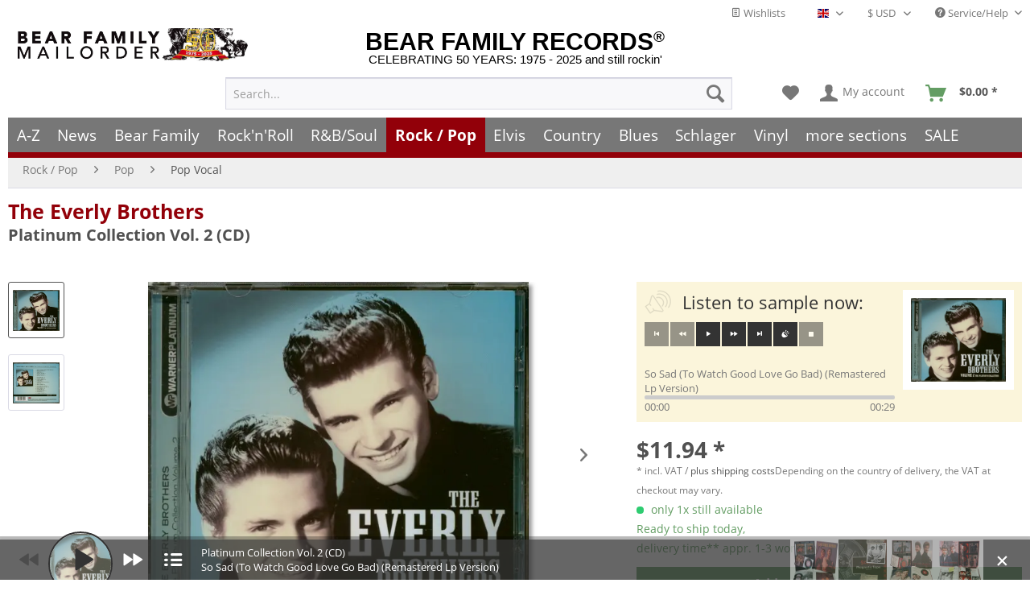

--- FILE ---
content_type: text/html; charset=UTF-8
request_url: https://www.bear-family.com/everly-brothers-the-platinum-collection-vol.-2-cd.html
body_size: 42652
content:

<!DOCTYPE html>



<html class="no-js" lang="en" itemscope="itemscope" itemtype="https://schema.org/WebPage">



    <head>


    
	
    <meta charset="utf-8"><script>window.dataLayer = window.dataLayer || [];</script><script>window.dataLayer.push({
    "ecommerce": {
        "detail": {
            "actionField": {
                "list": "Pop Vocal"
            },
            "products": [
                {
                    "name": "Platinum Collection Vol. 2 (CD)",
                    "id": "CD761028",
                    "price": 11.94,
                    "brand": "Everly Brothers, The",
                    "category": "Pop Vocal",
                    "variant": ""
                }
            ],
            "items": [
                {
                    "value": 11.94,
                    "item_id": "CD761028",
                    "item_name": "Platinum Collection Vol. 2 (CD)",
                    "item_brand": "Everly Brothers, The",
                    "item_category": "Pop Vocal",
                    "item_variant": ""
                }
            ]
        },
        "currencyCode": "USD"
    },
    "google_tag_params": {
        "ecomm_pagetype": "product",
        "ecomm_prodid": "CD761028",
        "ecomm_productcategory": "Pop Vocal",
        "ecomm_price": "11,94",
        "price": "11,94",
        "ecomm_categoryid": "",
        "ecomm_category": ""
    },
    "event": "viewitem"
});</script><!-- WbmTagManager -->
<script>
(function(w,d,s,l,i){w[l]=w[l]||[];w[l].push({'gtm.start':new Date().getTime(),event:'gtm.js'});var f=d.getElementsByTagName(s)[0],j=d.createElement(s),dl=l!='dataLayer'?'&l='+l:'';j.async=true;j.src='https://www.googletagmanager.com/gtm.js?id='+i+dl;f.parentNode.insertBefore(j,f);})(window,document,'script','dataLayer','GTM-TFT3L3');
</script>
<!-- End WbmTagManager -->

			<link rel="preload" type="text/css" href="/custom/plugins/DMCDsgvoPro/Resources/Views/frontend/_public/src/less/cook.css" as="style">
	
	<link crossorigin="crossorigin" type="font/woff" href="/themes/Frontend/Responsive/frontend/_public/src/fonts/shopware.woff2" as="font">
	<link crossorigin="crossorigin" type="font/woff" href="/themes/Frontend/Responsive/frontend/_public/vendors/fonts/open-sans-fontface/Bold/OpenSans-Bold.woff2" as="font">
	<link crossorigin="crossorigin" type="font/woff" href="/themes/Frontend/Responsive/frontend/_public/vendors/fonts/open-sans-fontface/Regular/OpenSans-Regular.woff2" as="font">

	<link rel="preconnect" href="https://stats.bear-family.de">
	<link rel="preconnect" href="https://edge.cookiefirst.com">
	<link rel="preconnect" href="https://www.ausgezeichnet.org">
	<link rel="preconnect" href="https://static-eu.payments-amazon.com">




    
        <meta name="author" content="Bear Family" />
        <meta name="robots" content="index,follow" />
        <meta name="revisit-after" content="1 days" />
        <meta name="keywords" content="(Warner, Music), 20, trackstest" />
        
        <meta name="description" content="(Warner Music) 20 tracks" />
    

    
    
    <meta property="og:type" content="product" />
    <meta property="og:site_name" content="Bear Family Records" />
    <meta property="og:titles" content="The Everly Brothers CD: Platinum Collection Vol. 2 (CD) - Bear Family Records" />
    <meta property="og:image" content="https://www.bear-family.com/media/image/40/e9/42/0081227761028.jpg" />
    <meta property="og:description" content="(Warner Music) 20 tracks"/>
    <meta name="twitter:card" content="product" />
    <meta name="twitter:site" content="Bear Family Records" />
    <meta name="twitter:title" content="The Everly Brothers CD: Platinum Collection Vol. 2 (CD) - Bear Family Records" />
    <meta name="twitter:description" content="(Warner Music) 20 tracks" />
    <meta name="twitter:image" content="https://www.bear-family.com/media/image/40/e9/42/0081227761028.jpg" />
    <meta name="pinterest:image" content="https://www.bear-family.com/media/image/40/e9/42/0081227761028.jpg" />


    
    <meta itemprop="copyrightHolder" content="Bear Family Records" />
    <meta itemprop="copyrightYear" content="" />
    <meta itemprop="isFamilyFriendly" content="True" />
    <meta itemprop="image" content="https://www.bear-family.com/media/image/40/e9/42/0081227761028.jpg" />


    
        <meta name="viewport" content="width=device-width, initial-scale=1.0">
        <meta name="mobile-web-app-capable" content="yes">
        <meta name="apple-mobile-web-app-title" content="Bear Family Records">
        <meta name="apple-mobile-web-app-capable" content="yes">
        <meta name="apple-mobile-web-app-status-bar-style" content="default">
    

    
                    <link rel="alternate" hreflang="de" href="https://www.bear-family.de/everly-brothers-the-platinum-collection-vol.-2-cd.html" />
                    <link rel="alternate" hreflang="en" href="https://www.bear-family.com/everly-brothers-the-platinum-collection-vol.-2-cd.html" />
                    <link rel="alternate" hreflang="fr" href="https://www.bear-family.fr/everly-brothers-the-platinum-collection-vol.-2-cd.html" />
            




    <link rel="apple-touch-icon-precomposed" href="https://www.bear-family.com/media/image/cc/3c/7d/win8-tile-310x310.png">
    <link rel="shortcut icon" href="https://www.bear-family.com/media/image/07/ca/56/favicon-16x16.png">




    <meta name="msapplication-navbutton-color" content="#555" />
    <meta name="application-name" content="Bear Family Records" />
    <meta name="msapplication-starturl" content="https://www.bear-family.com/" />
    <meta name="msapplication-window" content="width=1024;height=768" />
    <meta name="msapplication-TileImage" content="https://www.bear-family.com/media/image/cc/3c/7d/win8-tile-310x310.png"> 
    <meta name="msapplication-TileColor" content="#555"> 




    <meta name="theme-color" content="#555" />




    <link rel="canonical" href="https://www.bear-family.com/everly-brothers-the-platinum-collection-vol.-2-cd.html" />






<title itemprop="name">The Everly Brothers CD: Platinum Collection Vol. 2 (CD) - Bear Family Records</title>



    
            
            <link href="/web/cache/1755633577_1c2f1e2f9b22f8e2a3737202738c6880.css" media="all" rel="stylesheet" type="text/css" />
        
    
    






    <link rel="preconnect" href="https://cdn.findologic.com/" crossorigin>
    <link rel="dns-prefetch" href="https://cdn.findologic.com/">
    <link rel="preload" href="https://cdn.findologic.com/config/loader.min.js" as="script">
    <link rel="prefetch" href="https://cdn.findologic.com/config/56FF142514496E581749EFCA5D6B2767/main.js" as="script">
    <script type="text/javascript">
        
            (function (f,i,n,d,o,l,O,g,I,c){var V=[];var m=f.createElement("style");if(d){V.push(d)}if(c&&I.location.hash.indexOf("#search:")===0){V.push(c)}if(V.length>0){var Z=V.join(",");m.textContent=Z+"{opacity: 0;transition: opacity "+O+" ease-in-out;}."+o+" {opacity: 1 !important;}";I.flRevealContainers=function(){var a=f.querySelectorAll(Z);for(var T=0;T<a.length;T++){a[T].classList.add(o)}};setTimeout(I.flRevealContainers,l)}var W=g+"/config/"+i+"/main.js?usergrouphash="+n;var p=f.createElement("script");p.type="text/javascript";p.async=true;p.src=g+"/config/loader.min.js";var q=f.getElementsByTagName("script")[0];p.setAttribute("data-fl-main",W);q.parentNode.insertBefore(p,q);q.parentNode.insertBefore(m,p)})
        
        (document,'56FF142514496E581749EFCA5D6B2767','cH0=','.fl-navigation-result','fl-reveal',3000,'.3s','//cdn.findologic.com',window,'.fl-result');
        
        document.addEventListener('DOMContentLoaded',function(n){document.querySelectorAll('img.filter-panel--media-image').forEach(function(n){n.onerror=function(){this.src='/custom/plugins/FinSearchUnified/Resources/views/frontend/_public/src/img/no-picture.png'}})});
        
    </script>

    



</head>


<body class="is--ctl-detail is--act-index is--dwsh" >

    <script src="https://consent.cookiefirst.com/banner.js" data-cookiefirst-key="6ba91ddb-f1e2-4d67-b7d1-7dbbfcecdc90" async></script>
    
    
    
        <div data-paypalUnifiedMetaDataContainer="true"
             data-paypalUnifiedRestoreOrderNumberUrl="https://www.bear-family.com/widgets/PaypalUnifiedOrderNumber/restoreOrderNumber"
                
             class="is--hidden">
        </div>
    

    
    <!-- Olli -->















    <script type="text/javascript">


    
        var _paq = _paq || [];

        _paq.push(['setUserId', "0"]);

    
        
        
                    _paq.push(["setCookieDomain", "*.bear-family.de"]);
        
        
        
        
        
        
        
        
        
        
        
        
        
        
        
                _paq.push(['enableLinkTracking']);

        
        
        
        (function() {
            var u="//stats.bear-family.de//";
            _paq.push(['setTrackerUrl', u+'sctrck.php']);
            _paq.push(['setSiteId', '1']);
                        var d=document, g=d.createElement('script'), s=d.getElementsByTagName('script')[0];
            g.type='text/javascript'; g.async=true; g.defer=true; g.src=u+'sctrck.js'; s.parentNode.insertBefore(g,s);
        })();
    
    </script>

    
        
            
    
                    




    <div id="bonus--maintenance" data-is-maintenance="0"></div>

    

    
        <div class="page-wrap">

            
            
                <noscript class="noscript-main">
                    
                    


                    
    
    



                    



        



        



    <div class="alert is--warning">

        
        
                    

        
        
            <div class="alert--icon">
                <i class="icon--element icon--warning"></i>
            </div>
        

        
        
            <div class="alert--content">
                                    To be able to use Bear&#x20;Family&#x20;Records in full range, we recommend activating Javascript in your browser.
                            </div>
        
    </div>

                <!-- WbmTagManager (noscript) -->
<iframe src="https://www.googletagmanager.com/ns.html?id=GTM-TFT3L3"
        height="0" width="0" style="display:none;visibility:hidden"></iframe>
<!-- End WbmTagManager (noscript) --></noscript>
            

            



            
            
	        
            <script type="text/javascript">
                var dreiwStickyHeaderDataLayer = {
                    'active': '1',
                    'activeSmartphone': '',
                    'mode': '0',
                    'marginBefore': '0',
                    'animate': '1',
                    'offcanvasCart' : '1',
                    'alternateImage' : '',
                    'marginLogoTop' : '0'
                    };
            </script>
            <div class="stickyHeader  smartphone">
                <div class="stickyHeaderWrap ">
                    
                       
                <header class="header-main">
                    
                    
                        
    <div class="top-bar">

        
        
            <div class="container block-group">

                
                
                    <nav class="top-bar--navigation block" role="menubar">

                        
	
		    
	
	
    
            
        <div class="top-bar--cart-list navigation--entry">
            
                <a href="https://www.bear-family.com/wishlist" title="Wishlists" class="cart--navigation-link note navigation--link">
                    <i class="icon--text"></i>
                    Wishlists
                </a>
            
        </div>
    
    


            <div class="top-bar--language navigation--entry">
            
                                    <form method="post" class="language--form">
                        
                            <div class="field--select">
                                                                    <div class="language--flag en_GB">English - EN</div>
                                                                
                                    <div class="select-field">
                                        <select name="__shop" class="language--select" data-auto-submit="true">
                                                                                            <option value="1" >
                                                    Deutsch - DE
                                                </option>
                                                                                            <option value="2" selected="selected">
                                                    English - EN
                                                </option>
                                                                                            <option value="4" >
                                                    Français- FR
                                                </option>
                                                                                    </select>
                                    </div>
                                
                                <input type="hidden" name="__redirect" value="1">
                                
                            </div>
                        
                    </form>
                            
        </div>
    



            <div class="top-bar--currency navigation--entry">
            
                <form method="post" class="currency--form">
                    
                        <div class="field--select">
                            
                                <div class="select-field">
                                    <select name="__currency" class="currency--select" data-auto-submit="true">
                                                                                    <option value="1">
                                                &euro; EUR
                                            </option>
                                                                                    <option value="2" selected="selected">
                                                $ USD
                                            </option>
                                                                                    <option value="3">
                                                £ GBP
                                            </option>
                                                                                    <option value="7">
                                                $ CAD
                                            </option>
                                                                                    <option value="6">
                                                CHF
                                            </option>
                                                                                    <option value="8">
                                                $ AUD
                                            </option>
                                                                            </select>
                                </div>
                            
                        </div>
                    
                </form>
            
        </div>
    


                        
                        
                                                    

                        
                        
                            <div class="navigation--entry entry--service has--drop-down" role="menuitem" aria-haspopup="true" data-drop-down-menu="true">
                                <i class="icon--service"></i> Service/Help

                                
                                
                                                <ul class="service--list is--rounded" role="menu">
                            <li class="service--entry" role="menuitem">
                    <a class="service--link" href="https://www.bear-family.com/customer-support" title="Contact" >
                        Contact
                    </a>
                </li>
                            <li class="service--entry" role="menuitem">
                    <a class="service--link" href="https://www.bear-family.com/faq-frequently-asked-questions" title="FAQ - Frequently Asked Questions" >
                        FAQ - Frequently Asked Questions
                    </a>
                </li>
                            <li class="service--entry" role="menuitem">
                    <a class="service--link" href="https://www.bear-family.com/bonus-punkte-programm" title="Bonus-Punkte-Programm" >
                        Bonus-Punkte-Programm
                    </a>
                </li>
                            <li class="service--entry" role="menuitem">
                    <a class="service--link" href="https://www.bear-family.com/payment" title="Payment" >
                        Payment
                    </a>
                </li>
                            <li class="service--entry" role="menuitem">
                    <a class="service--link" href="https://www.bear-family.com/about-us" title="About us" >
                        About us
                    </a>
                </li>
                            <li class="service--entry" role="menuitem">
                    <a class="service--link" href="https://www.bear-family.com/general-terms-and-conditions" title="General Terms and Conditions " >
                        General Terms and Conditions 
                    </a>
                </li>
                            <li class="service--entry" role="menuitem">
                    <a class="service--link" href="https://www.bear-family.com/custom/index/sCustom/6" title="Shipping &amp; shipping costs" >
                        Shipping & shipping costs
                    </a>
                </li>
                            <li class="service--entry" role="menuitem">
                    <a class="service--link" href="https://www.bear-family.com/how-to-order" title="How to order?" >
                        How to order?
                    </a>
                </li>
                            <li class="service--entry" role="menuitem">
                    <a class="service--link" href="/nlx/optin/" title="Newsletter" target="_blank">
                        Newsletter
                    </a>
                </li>
                            <li class="service--entry" role="menuitem">
                    <a class="service--link" href="https://www.bear-family.com/custom/index/sCustom/7" title="Privacy / Data Protection" >
                        Privacy / Data Protection
                    </a>
                </li>
                            <li class="service--entry" role="menuitem">
                    <a class="service--link" href="https://www.bear-family.com/custom/index/sCustom/3" title="Impressum" >
                        Impressum
                    </a>
                </li>
                    </ul>
    
                                
                            </div>
                        
                    </nav>
                
            </div>
        
    </div>

                    

                    
                        <div class="container header--navigation">

                            
                            
                                <div class="logo-main block-group" role="banner">

    
    
        <div class="logo--name--shop">
            <a class="logo--link" href="https://www.bear-family.com/" title="Bear Family Records - Switch to homepage">
                <span class="rm_logo_text">BEAR FAMILY RECORDS<sup style="font-size:1.2rem;">®</sup></span>
                <span class="rm_logo_subtitle">CELEBRATING 50 YEARS: 1975 - 2025 and still rockin'</span>
            </a>
        </div>
        <div class="logo--shop block">
            <a class="logo--link" href="https://www.bear-family.com/" title="Bear Family Records - Switch to homepage">
                <picture>
                    <source srcset="https://www.bear-family.com/media/image/73/34/79/bear-header-mailorder-50.jpg" media="(min-width: 78.75em)">
                    <source srcset="https://www.bear-family.com/media/image/68/79/96/bear-logo5.jpg" media="(min-width: 64em)">
                    <source srcset="https://www.bear-family.com/media/image/68/79/96/bear-logo5.jpg" media="(min-width: 48em)">

                    <img srcset="https://www.bear-family.com/media/image/1f/6e/d0/bear-logo3.jpg" alt="Bear Family Records - Switch to homepage" title="Bear Family Records - Switch to homepage" />
                </picture>
            </a>
        </div>
    

    
    
            

    
    
</div>
                            

                            
                            
                                <nav class="shop--navigation block-group">
    <ul class="navigation--list block-group" role="menubar">

        
        
            <li class="navigation--entry entry--menu-left" role="menuitem">
                <a class="entry--link entry--trigger btn is--icon-left" href="#offcanvas--left" data-offcanvas="true" data-offCanvasSelector=".sidebar-main" aria-label="Menu">
                    <i class="icon--menu"></i> Menu
                </a>
            </li>
        

        
        
            <li class="navigation--entry entry--search" role="menuitem" data-search="true" aria-haspopup="true" data-minLength="0">
                
                <a class="btn entry--link entry--trigger" href="#show-hide--search" title="Show / close search" aria-label="Show / close search">
                    <i class="icon--search"></i>

                    
                        <span class="search--display">Search</span>
                    
                </a>

                
                
                    
    <form action="/search" method="get" class="main-search--form">
        

        
        

        

        
        
            <input type="search" name="sSearch" aria-label="Search..." class="main-search--field" autocomplete="off" autocapitalize="off" placeholder="Search..." maxlength="30"  />
        

        
        
            <button type="submit" class="main-search--button" aria-label="Search">

                
                
                    <i class="icon--search"></i>
                

                
                
                    <span class="main-search--text">Search</span>
                
            </button>
        

        
        
            <div class="form--ajax-loader">&nbsp;</div>
        
    </form>

    
    
        <div class="main-search--results"></div>
    

                
            </li>
        

        
        
            
            
                
    
                    
    <li class="navigation--entry entry--notepad" role="menuitem">
        
        <a href="https://www.bear-family.com/note" title="Wish list" aria-label="Wish list" class="btn">
            <i class="icon--heart"></i>
                    </a>
    </li>

            




    <li class="navigation--entry entry--account"
        role="menuitem"
        data-offcanvas="true"
        data-offCanvasSelector=".account--dropdown-navigation">
        
            <a href="https://www.bear-family.com/account"
               title="My account"
               aria-label="My account"
               class="btn is--icon-left entry--link account--link">
                <i class="icon--account"></i>
                                    <span class="account--display">
                        My account
                    </span>
                            </a>
        

            </li>




	<li class="navigation--entry entry--cart" role="menuitem">
        
		<a class="btn is--icon-left cart--link" href="https://www.bear-family.com/checkout/cart" title="Shopping cart" aria-label="Shopping cart">
            <span class="cart--display">
                                    Shopping cart
                            </span>

			<span class="badge is--primary is--minimal cart--quantity is--hidden">0</span>

			<i class="icon--basket"></i>

			<span class="cart--amount" style="width:59px;">
				<span>&nbsp;</span>
            </span>
		</a>
		<div class="ajax-loader">&nbsp;</div>
	</li>




            
        
    </ul>
</nav>
                            

                            
                                <div class="container--ajax-cart" data-collapse-cart="true" data-displayMode="offcanvas"></div>
                            
                        </div>
                    
                </header>

                
                
                    <nav class="navigation-main">
                        <div class="container" data-menu-scroller="true" data-listSelector=".navigation--list.container" data-viewPortSelector=".navigation--list-wrapper">
                            
    
                                    <div class="navigation--list-wrapper">
        
            <ul class="navigation--list container" role="menubar" itemscope="itemscope" itemtype="https://schema.org/SiteNavigationElement">
                <li class="navigation--entry is--home" role="menuitem"><a class="navigation--link is--first" href="https://www.bear-family.com/" title="Home" aria-label="Home" itemprop="url"><span itemprop="name">Home</span></a></li><li class="navigation--entry" role="menuitem"><a class="navigation--link" href="/a-z/" title="A-Z" aria-label="A-Z" itemprop="url"><span itemprop="name">A-Z</span></a></li><li class="navigation--entry" role="menuitem"><a class="navigation--link" href="https://www.bear-family.com/news/" title="News" aria-label="News" itemprop="url"><span itemprop="name">News</span></a></li><li class="navigation--entry" role="menuitem"><a class="navigation--link" href="https://www.bear-family.com/cat/index/sCategory/533152900" title="Bear Family" aria-label="Bear Family" itemprop="url"><span itemprop="name">Bear Family</span></a></li><li class="navigation--entry" role="menuitem"><a class="navigation--link" href="https://www.bear-family.com/rock-n-roll/" title="Rock'n'Roll" aria-label="Rock'n'Roll" itemprop="url"><span itemprop="name">Rock'n'Roll</span></a></li><li class="navigation--entry" role="menuitem"><a class="navigation--link" href="https://www.bear-family.com/r-bsoul/" title="R&B/Soul" aria-label="R&B/Soul" itemprop="url"><span itemprop="name">R&B/Soul</span></a></li><li class="navigation--entry is--active" role="menuitem"><a class="navigation--link is--active" href="https://www.bear-family.com/rock-pop/" title="Rock / Pop" aria-label="Rock / Pop" itemprop="url"><span itemprop="name">Rock / Pop</span></a></li><li class="navigation--entry" role="menuitem"><a class="navigation--link" href="https://www.bear-family.com/elvis/" title="Elvis" aria-label="Elvis" itemprop="url"><span itemprop="name">Elvis</span></a></li><li class="navigation--entry" role="menuitem"><a class="navigation--link" href="https://www.bear-family.com/country/" title="Country" aria-label="Country" itemprop="url"><span itemprop="name">Country</span></a></li><li class="navigation--entry" role="menuitem"><a class="navigation--link" href="https://www.bear-family.com/blues/" title="Blues" aria-label="Blues" itemprop="url"><span itemprop="name">Blues</span></a></li><li class="navigation--entry" role="menuitem"><a class="navigation--link" href="https://www.bear-family.com/schlager/" title="Schlager" aria-label="Schlager" itemprop="url"><span itemprop="name">Schlager</span></a></li><li class="navigation--entry" role="menuitem"><a class="navigation--link" href="https://www.bear-family.com/cat/index/sCategory/128577" title="Vinyl" aria-label="Vinyl" itemprop="url"><span itemprop="name">Vinyl</span></a></li><li class="navigation--entry" role="menuitem"><a class="navigation--link" href="https://www.bear-family.com/more-sections/" title="more sections" aria-label="more sections" itemprop="url"><span itemprop="name">more sections</span></a></li><li class="navigation--entry" role="menuitem"><a class="navigation--link" href="https://www.bear-family.com/sale/" title="SALE" aria-label="SALE" itemprop="url"><span itemprop="name">SALE</span></a></li>            </ul>
        
    </div>

                            
    
        

<div class="advanced-menu" data-advanced-menu="true" data-hoverDelay="250">
    
                    
                                                    
                        
            <div class="menu--container">
                
                    <div class="button-container">
                        
                            <a href="/a-z/" class="button--category" aria-label="To category A-Z" title="To category A-Z">
                                <i class="icon--arrow-right"></i>
                                To category A-Z
                            </a>
                        

                        
                            <span class="button--close">
                                <i class="icon--cross"></i>
                            </span>
                        
                    </div>

                                    
            </div>
                    
                        
                        
            <div class="menu--container">
                
                    <div class="button-container">
                        
                            <a href="https://www.bear-family.com/news/" class="button--category" aria-label="To category News" title="To category News">
                                <i class="icon--arrow-right"></i>
                                To category News
                            </a>
                        

                        
                            <span class="button--close">
                                <i class="icon--cross"></i>
                            </span>
                        
                    </div>

                                            <div class="content--wrapper has--content">
                                                            
                                    
            
    <ul class="menu--list menu--level-0 columns--4" style="width: 100%;">
        
                            
                                
                <li class="menu--list-item item--level-0" style="width: 100%">
                    
                        <a href="https://www.bear-family.com/news/news/" class="menu--list-item-link" aria-label="News" title="News">News</a>

                                            
                </li>
                            
                                
                <li class="menu--list-item item--level-0" style="width: 100%">
                    
                        <a href="https://www.bear-family.com/news/back-in-stock/" class="menu--list-item-link" aria-label="back in stock" title="back in stock">back in stock</a>

                                            
                </li>
                            
                                
                <li class="menu--list-item item--level-0" style="width: 100%">
                    
                        <a href="https://www.bear-family.com/news/coming-soon/" class="menu--list-item-link" aria-label="coming soon" title="coming soon">coming soon</a>

                                            
                </li>
                            
                                
                <li class="menu--list-item item--level-0" style="width: 100%">
                    
                        <a href="https://www.bear-family.com/news/bear-family-records-news/" class="menu--list-item-link" aria-label="Bear Family Records News" title="Bear Family Records News">Bear Family Records News</a>

                                            
                </li>
                            
                                
                <li class="menu--list-item item--level-0" style="width: 100%">
                    
                        <a href="https://www.bear-family.com/news/blues-news/" class="menu--list-item-link" aria-label="Blues News" title="Blues News">Blues News</a>

                                            
                </li>
                            
                                
                <li class="menu--list-item item--level-0" style="width: 100%">
                    
                        <a href="https://www.bear-family.com/news/country-music-news/" class="menu--list-item-link" aria-label="Country Music News" title="Country Music News">Country Music News</a>

                                            
                </li>
                            
                                
                <li class="menu--list-item item--level-0" style="width: 100%">
                    
                        <a href="https://www.bear-family.com/news/rock-n-roll-news/" class="menu--list-item-link" aria-label="Rock&#039;n&#039;Roll News" title="Rock&#039;n&#039;Roll News">Rock'n'Roll News</a>

                                            
                </li>
                            
                                
                <li class="menu--list-item item--level-0" style="width: 100%">
                    
                        <a href="https://www.bear-family.com/news/r-b-soul-news/" class="menu--list-item-link" aria-label="R&amp;B Soul News" title="R&amp;B Soul News">R&B Soul News</a>

                                            
                </li>
                            
                                
                <li class="menu--list-item item--level-0" style="width: 100%">
                    
                        <a href="https://www.bear-family.com/news/schlager-news/" class="menu--list-item-link" aria-label="Schlager News" title="Schlager News">Schlager News</a>

                                            
                </li>
                            
                                
                <li class="menu--list-item item--level-0" style="width: 100%">
                    
                        <a href="https://www.bear-family.com/news/vinyl-single-7inch-news/" class="menu--list-item-link" aria-label="Vinyl Single 7inch News" title="Vinyl Single 7inch News">Vinyl Single 7inch News</a>

                                            
                </li>
                            
                                
                <li class="menu--list-item item--level-0" style="width: 100%">
                    
                        <a href="https://www.bear-family.com/news/vinyl-lp-33rpm-news/" class="menu--list-item-link" aria-label="Vinyl LP 33rpm News" title="Vinyl LP 33rpm News">Vinyl LP 33rpm News</a>

                                            
                </li>
                    
    </ul>

                                
                            
                                                    </div>
                                    
            </div>
                    
                        
                        
            <div class="menu--container">
                
                    <div class="button-container">
                        
                            <a href="https://www.bear-family.com/cat/index/sCategory/533152900" class="button--category" aria-label="To category Bear Family" title="To category Bear Family">
                                <i class="icon--arrow-right"></i>
                                To category Bear Family
                            </a>
                        

                        
                            <span class="button--close">
                                <i class="icon--cross"></i>
                            </span>
                        
                    </div>

                                            <div class="content--wrapper has--content">
                                                            
                                    
            
    <ul class="menu--list menu--level-0 columns--4" style="width: 100%;">
        
                            
                                                                    
                <li class="menu--list-item item--level-0" style="width: 100%">
                    
                        <a href="/bear-family/a-z-bear-family/" class="menu--list-item-link" aria-label="A-Z Bear Family" title="A-Z Bear Family">A-Z Bear Family</a>

                                            
                </li>
                            
                                
                <li class="menu--list-item item--level-0" style="width: 100%">
                    
                        <a href="https://www.bear-family.com/bear-family/coming-soon/" class="menu--list-item-link" aria-label="Coming soon" title="Coming soon">Coming soon</a>

                                            
                </li>
                            
                                
                <li class="menu--list-item item--level-0" style="width: 100%">
                    
                        <a href="https://www.bear-family.com/bear-family/bear-family-news/" class="menu--list-item-link" aria-label="Bear Family News" title="Bear Family News">Bear Family News</a>

                                                    
            
    <ul class="menu--list menu--level-1 columns--4">
        
                            
                                
                <li class="menu--list-item item--level-1">
                    
                        <a href="https://www.bear-family.com/bear-family/bear-family-news/2026-february/" class="menu--list-item-link" aria-label="2026 - February" title="2026 - February">2026 - February</a>

                                            
                </li>
                            
                                
                <li class="menu--list-item item--level-1">
                    
                        <a href="https://www.bear-family.com/bear-family/bear-family-news/2026-january/" class="menu--list-item-link" aria-label="2026 - January" title="2026 - January">2026 - January</a>

                                            
                </li>
                            
                                
                <li class="menu--list-item item--level-1">
                    
                        <a href="https://www.bear-family.com/bear-family/bear-family-news/2025-december/" class="menu--list-item-link" aria-label="2025 - December" title="2025 - December">2025 - December</a>

                                            
                </li>
                            
                                
                <li class="menu--list-item item--level-1">
                    
                        <a href="https://www.bear-family.com/bear-family/bear-family-news/2025-november/" class="menu--list-item-link" aria-label="2025 - November" title="2025 - November">2025 - November</a>

                                            
                </li>
                            
                                
                <li class="menu--list-item item--level-1">
                    
                        <a href="https://www.bear-family.com/bear-family/bear-family-news/2025-october/" class="menu--list-item-link" aria-label="2025 - October" title="2025 - October">2025 - October</a>

                                            
                </li>
                            
                                
                <li class="menu--list-item item--level-1">
                    
                        <a href="https://www.bear-family.com/bear-family/bear-family-news/2025-september/" class="menu--list-item-link" aria-label="2025 - September" title="2025 - September">2025 - September</a>

                                            
                </li>
                            
                                
                <li class="menu--list-item item--level-1">
                    
                        <a href="https://www.bear-family.com/bear-family/bear-family-news/2025-august/" class="menu--list-item-link" aria-label="2025 - August" title="2025 - August">2025 - August</a>

                                            
                </li>
                            
                                
                <li class="menu--list-item item--level-1">
                    
                        <a href="https://www.bear-family.com/bear-family/bear-family-news/2025-july/" class="menu--list-item-link" aria-label="2025 - July" title="2025 - July">2025 - July</a>

                                            
                </li>
                            
                                
                <li class="menu--list-item item--level-1">
                    
                        <a href="https://www.bear-family.com/bear-family/bear-family-news/2025-juni/" class="menu--list-item-link" aria-label="2025 - Juni" title="2025 - Juni">2025 - Juni</a>

                                            
                </li>
                            
                                
                <li class="menu--list-item item--level-1">
                    
                        <a href="https://www.bear-family.com/bear-family/bear-family-news/2025-may/" class="menu--list-item-link" aria-label="2025 - May" title="2025 - May">2025 - May</a>

                                            
                </li>
                            
                                
                <li class="menu--list-item item--level-1">
                    
                        <a href="https://www.bear-family.com/bear-family/bear-family-news/2025-april/" class="menu--list-item-link" aria-label="2025 - April" title="2025 - April">2025 - April</a>

                                            
                </li>
                            
                                
                <li class="menu--list-item item--level-1">
                    
                        <a href="https://www.bear-family.com/bear-family/bear-family-news/2025-march/" class="menu--list-item-link" aria-label="2025 - March" title="2025 - March">2025 - March</a>

                                            
                </li>
                            
                                
                <li class="menu--list-item item--level-1">
                    
                        <a href="https://www.bear-family.com/bear-family/bear-family-news/2025-february/" class="menu--list-item-link" aria-label="2025 - February" title="2025 - February">2025 - February</a>

                                            
                </li>
                            
                                
                <li class="menu--list-item item--level-1">
                    
                        <a href="https://www.bear-family.com/bear-family/bear-family-news/2025-january/" class="menu--list-item-link" aria-label="2025 - January" title="2025 - January">2025 - January</a>

                                            
                </li>
                            
                                
                <li class="menu--list-item item--level-1">
                    
                        <a href="https://www.bear-family.com/bear-family/bear-family-news/2024/" class="menu--list-item-link" aria-label="2024" title="2024">2024</a>

                                            
                </li>
                            
                                
                <li class="menu--list-item item--level-1">
                    
                        <a href="https://www.bear-family.com/bear-family/bear-family-news/2023/" class="menu--list-item-link" aria-label="2023" title="2023">2023</a>

                                            
                </li>
                            
                                
                <li class="menu--list-item item--level-1">
                    
                        <a href="https://www.bear-family.com/bear-family/bear-family-news/2022/" class="menu--list-item-link" aria-label="2022" title="2022">2022</a>

                                            
                </li>
                                                                                                                                                                                                                                                                                                                                                                                            
    </ul>

                                            
                </li>
                            
                                
                <li class="menu--list-item item--level-0" style="width: 100%">
                    
                        <a href="https://www.bear-family.com/bear-family/bear-christmas/" class="menu--list-item-link" aria-label="Bear Christmas" title="Bear Christmas">Bear Christmas</a>

                                            
                </li>
                            
                                
                <li class="menu--list-item item--level-0" style="width: 100%">
                    
                        <a href="https://www.bear-family.com/bear-family/cd/" class="menu--list-item-link" aria-label="CD" title="CD">CD</a>

                                                    
            
    <ul class="menu--list menu--level-1 columns--4">
        
                            
                                
                <li class="menu--list-item item--level-1">
                    
                        <a href="https://www.bear-family.com/bear-family/cd/cd-box-set/" class="menu--list-item-link" aria-label="CD Box Set" title="CD Box Set">CD Box Set</a>

                                            
                </li>
                            
                                
                <li class="menu--list-item item--level-1">
                    
                        <a href="https://www.bear-family.com/bear-family/cd/compilations/" class="menu--list-item-link" aria-label="Compilations" title="Compilations">Compilations</a>

                                            
                </li>
                            
                                
                <li class="menu--list-item item--level-1">
                    
                        <a href="https://www.bear-family.com/bear-family/cd/country/" class="menu--list-item-link" aria-label="Country" title="Country">Country</a>

                                            
                </li>
                            
                                
                <li class="menu--list-item item--level-1">
                    
                        <a href="https://www.bear-family.com/bear-family/cd/rock-n-roll/" class="menu--list-item-link" aria-label="Rock&#039;n&#039;Roll" title="Rock&#039;n&#039;Roll">Rock'n'Roll</a>

                                            
                </li>
                            
                                
                <li class="menu--list-item item--level-1">
                    
                        <a href="https://www.bear-family.com/bear-family/cd/deutsche-oldies/" class="menu--list-item-link" aria-label="Deutsche Oldies" title="Deutsche Oldies">Deutsche Oldies</a>

                                            
                </li>
                            
                                
                <li class="menu--list-item item--level-1">
                    
                        <a href="https://www.bear-family.com/bear-family/cd/blues-r-b/" class="menu--list-item-link" aria-label="Blues / R&amp;B" title="Blues / R&amp;B">Blues / R&B</a>

                                            
                </li>
                            
                                
                <li class="menu--list-item item--level-1">
                    
                        <a href="https://www.bear-family.com/bear-family/cd/bluegrass/" class="menu--list-item-link" aria-label="Bluegrass" title="Bluegrass">Bluegrass</a>

                                            
                </li>
                            
                                
                <li class="menu--list-item item--level-1">
                    
                        <a href="https://www.bear-family.com/bear-family/cd/folk-world/" class="menu--list-item-link" aria-label="Folk &amp; World" title="Folk &amp; World">Folk & World</a>

                                            
                </li>
                            
                                
                <li class="menu--list-item item--level-1">
                    
                        <a href="https://www.bear-family.com/bear-family/cd/rhythm-blues/" class="menu--list-item-link" aria-label="Rhythm &amp; Blues" title="Rhythm &amp; Blues">Rhythm & Blues</a>

                                            
                </li>
                            
                                
                <li class="menu--list-item item--level-1">
                    
                        <a href="https://www.bear-family.com/bear-family/cd/pop-vocal/" class="menu--list-item-link" aria-label="Pop Vocal " title="Pop Vocal ">Pop Vocal </a>

                                            
                </li>
                    
    </ul>

                                            
                </li>
                            
                                
                <li class="menu--list-item item--level-0" style="width: 100%">
                    
                        <a href="https://www.bear-family.com/bear-family/cd-box-set/" class="menu--list-item-link" aria-label="CD Box Set" title="CD Box Set">CD Box Set</a>

                                                    
            
    <ul class="menu--list menu--level-1 columns--4">
        
                            
                                
                <li class="menu--list-item item--level-1">
                    
                        <a href="https://www.bear-family.com/bear-family/cd-box-set/country/" class="menu--list-item-link" aria-label="Country" title="Country">Country</a>

                                            
                </li>
                            
                                
                <li class="menu--list-item item--level-1">
                    
                        <a href="https://www.bear-family.com/bear-family/cd-box-set/rock-n-roll/" class="menu--list-item-link" aria-label="Rock&#039;n&#039;Roll" title="Rock&#039;n&#039;Roll">Rock'n'Roll</a>

                                            
                </li>
                            
                                
                <li class="menu--list-item item--level-1">
                    
                        <a href="https://www.bear-family.com/bear-family/cd-box-set/sun-records/" class="menu--list-item-link" aria-label="Sun Records" title="Sun Records">Sun Records</a>

                                            
                </li>
                            
                                
                <li class="menu--list-item item--level-1">
                    
                        <a href="https://www.bear-family.com/bear-family/cd-box-set/blues-r-b/" class="menu--list-item-link" aria-label="Blues / R&amp;B" title="Blues / R&amp;B">Blues / R&B</a>

                                            
                </li>
                            
                                
                <li class="menu--list-item item--level-1">
                    
                        <a href="https://www.bear-family.com/bear-family/cd-box-set/pop/" class="menu--list-item-link" aria-label="Pop" title="Pop">Pop</a>

                                            
                </li>
                            
                                
                <li class="menu--list-item item--level-1">
                    
                        <a href="https://www.bear-family.com/bear-family/cd-box-set/deutsche-oldies/" class="menu--list-item-link" aria-label="Deutsche Oldies" title="Deutsche Oldies">Deutsche Oldies</a>

                                            
                </li>
                            
                                
                <li class="menu--list-item item--level-1">
                    
                        <a href="https://www.bear-family.com/bear-family/cd-box-set/compilations/" class="menu--list-item-link" aria-label="Compilations" title="Compilations">Compilations</a>

                                            
                </li>
                            
                                
                <li class="menu--list-item item--level-1">
                    
                        <a href="https://www.bear-family.com/bear-family/cd-box-set/world-music/" class="menu--list-item-link" aria-label="World Music" title="World Music">World Music</a>

                                            
                </li>
                            
                                
                <li class="menu--list-item item--level-1">
                    
                        <a href="https://www.bear-family.com/bear-family/cd-box-set/jazz/" class="menu--list-item-link" aria-label="Jazz" title="Jazz">Jazz</a>

                                            
                </li>
                            
                                
                <li class="menu--list-item item--level-1">
                    
                        <a href="https://www.bear-family.com/bear-family/cd-box-set/skiffle/" class="menu--list-item-link" aria-label="Skiffle" title="Skiffle">Skiffle</a>

                                            
                </li>
                    
    </ul>

                                            
                </li>
                            
                                
                <li class="menu--list-item item--level-0" style="width: 100%">
                    
                        <a href="https://www.bear-family.com/bear-family/bear-family-dvd/" class="menu--list-item-link" aria-label="Bear Family DVD" title="Bear Family DVD">Bear Family DVD</a>

                                            
                </li>
                            
                                
                <li class="menu--list-item item--level-0" style="width: 100%">
                    
                        <a href="https://www.bear-family.com/bear-family/bear-family-vinyl/" class="menu--list-item-link" aria-label="Bear Family Vinyl" title="Bear Family Vinyl">Bear Family Vinyl</a>

                                            
                </li>
                            
                                
                <li class="menu--list-item item--level-0" style="width: 100%">
                    
                        <a href="https://www.bear-family.com/bear-family/bear-family-vinyl-club/" class="menu--list-item-link" aria-label="Bear Family Vinyl Club" title="Bear Family Vinyl Club">Bear Family Vinyl Club</a>

                                            
                </li>
                            
                                
                <li class="menu--list-item item--level-0" style="width: 100%">
                    
                        <a href="https://www.bear-family.com/bear-family/bear-family-vinyl-test-pressings/" class="menu--list-item-link" aria-label="Bear Family Vinyl Test-Pressings" title="Bear Family Vinyl Test-Pressings">Bear Family Vinyl Test-Pressings</a>

                                            
                </li>
                            
                                
                <li class="menu--list-item item--level-0" style="width: 100%">
                    
                        <a href="https://www.bear-family.com/bear-family/vogue-picture-records/" class="menu--list-item-link" aria-label="Vogue Picture Records" title="Vogue Picture Records">Vogue Picture Records</a>

                                            
                </li>
                            
                                
                <li class="menu--list-item item--level-0" style="width: 100%">
                    
                        <a href="https://www.bear-family.com/bear-family/sun-records/" class="menu--list-item-link" aria-label="Sun Records" title="Sun Records">Sun Records</a>

                                            
                </li>
                            
                                
                <li class="menu--list-item item--level-0" style="width: 100%">
                    
                        <a href="https://www.bear-family.com/bear-family/country-series/" class="menu--list-item-link" aria-label="Country Series" title="Country Series">Country Series</a>

                                                    
            
    <ul class="menu--list menu--level-1 columns--4">
        
                            
                                
                <li class="menu--list-item item--level-1">
                    
                        <a href="https://www.bear-family.com/bear-family/country-series/...-and-the-answer-is/" class="menu--list-item-link" aria-label="... And The Answer Is" title="... And The Answer Is">... And The Answer Is</a>

                                            
                </li>
                            
                                
                <li class="menu--list-item item--level-1">
                    
                        <a href="https://www.bear-family.com/bear-family/country-series/canto-morricone/" class="menu--list-item-link" aria-label="Canto Morricone" title="Canto Morricone">Canto Morricone</a>

                                            
                </li>
                            
                                
                <li class="menu--list-item item--level-1">
                    
                        <a href="https://www.bear-family.com/bear-family/country-series/country-style-usa/" class="menu--list-item-link" aria-label="Country Style USA" title="Country Style USA">Country Style USA</a>

                                            
                </li>
                            
                                
                <li class="menu--list-item item--level-1">
                    
                        <a href="https://www.bear-family.com/bear-family/country-series/country-western-hitparade/" class="menu--list-item-link" aria-label="Country &amp; Western Hitparade" title="Country &amp; Western Hitparade">Country & Western Hitparade</a>

                                            
                </li>
                            
                                
                <li class="menu--list-item item--level-1">
                    
                        <a href="https://www.bear-family.com/bear-family/country-series/dim-light-thick-smoke-and-hillbillly-music/" class="menu--list-item-link" aria-label="Dim Light, Thick Smoke And Hillbillly Music" title="Dim Light, Thick Smoke And Hillbillly Music">Dim Light, Thick Smoke And Hillbillly Music</a>

                                            
                </li>
                            
                                
                <li class="menu--list-item item--level-1">
                    
                        <a href="https://www.bear-family.com/bear-family/country-series/greetings-from/" class="menu--list-item-link" aria-label="Greetings from…" title="Greetings from…">Greetings from…</a>

                                            
                </li>
                            
                                
                <li class="menu--list-item item--level-1">
                    
                        <a href="https://www.bear-family.com/bear-family/country-series/honky-tonk-heroes/" class="menu--list-item-link" aria-label="Honky Tonk Heroes" title="Honky Tonk Heroes">Honky Tonk Heroes</a>

                                            
                </li>
                            
                                
                <li class="menu--list-item item--level-1">
                    
                        <a href="https://www.bear-family.com/bear-family/country-series/juke-box-pearls/" class="menu--list-item-link" aria-label="Juke Box Pearls" title="Juke Box Pearls">Juke Box Pearls</a>

                                            
                </li>
                            
                                
                <li class="menu--list-item item--level-1">
                    
                        <a href="https://www.bear-family.com/bear-family/country-series/gonna-shake-this-shack/" class="menu--list-item-link" aria-label="Gonna Shake This Shack" title="Gonna Shake This Shack">Gonna Shake This Shack</a>

                                            
                </li>
                            
                                
                <li class="menu--list-item item--level-1">
                    
                        <a href="https://www.bear-family.com/bear-family/country-series/town-hall-party-dvds/" class="menu--list-item-link" aria-label="Town Hall Party-DVDs" title="Town Hall Party-DVDs">Town Hall Party-DVDs</a>

                                            
                </li>
                            
                                
                <li class="menu--list-item item--level-1">
                    
                        <a href="https://www.bear-family.com/bear-family/country-series/truckers-kickers-cowboy-angels/" class="menu--list-item-link" aria-label="Truckers, Kickers, Cowboy Angels" title="Truckers, Kickers, Cowboy Angels">Truckers, Kickers, Cowboy Angels</a>

                                            
                </li>
                            
                                
                <li class="menu--list-item item--level-1">
                    
                        <a href="https://www.bear-family.com/bear-family/country-series/western/" class="menu--list-item-link" aria-label="Western" title="Western">Western</a>

                                            
                </li>
                    
    </ul>

                                            
                </li>
                            
                                
                <li class="menu--list-item item--level-0" style="width: 100%">
                    
                        <a href="https://www.bear-family.com/bear-family/folk-roots-music-series/" class="menu--list-item-link" aria-label="Folk &amp; Roots Music Series" title="Folk &amp; Roots Music Series">Folk & Roots Music Series</a>

                                            
                </li>
                            
                                
                <li class="menu--list-item item--level-0" style="width: 100%">
                    
                        <a href="https://www.bear-family.com/bear-family/rock-n-roll-series/" class="menu--list-item-link" aria-label="Rock&#039;n&#039;Roll Series" title="Rock&#039;n&#039;Roll Series">Rock'n'Roll Series</a>

                                                    
            
    <ul class="menu--list menu--level-1 columns--4">
        
                            
                                
                <li class="menu--list-item item--level-1">
                    
                        <a href="https://www.bear-family.com/bear-family/rock-n-roll-series/juke-box-pearls/" class="menu--list-item-link" aria-label="Juke Box Pearls" title="Juke Box Pearls">Juke Box Pearls</a>

                                            
                </li>
                            
                                
                <li class="menu--list-item item--level-1">
                    
                        <a href="https://www.bear-family.com/bear-family/rock-n-roll-series/on-the-dancefloor/" class="menu--list-item-link" aria-label="On The Dancefloor " title="On The Dancefloor ">On The Dancefloor </a>

                                            
                </li>
                            
                                
                <li class="menu--list-item item--level-1">
                    
                        <a href="https://www.bear-family.com/bear-family/rock-n-roll-series/rockin-with-the-krauts/" class="menu--list-item-link" aria-label="Rockin&#039; With The Krauts" title="Rockin&#039; With The Krauts">Rockin' With The Krauts</a>

                                            
                </li>
                            
                                
                <li class="menu--list-item item--level-1">
                    
                        <a href="https://www.bear-family.com/bear-family/rock-n-roll-series/rocks/" class="menu--list-item-link" aria-label="Rocks" title="Rocks">Rocks</a>

                                            
                </li>
                            
                                
                <li class="menu--list-item item--level-1">
                    
                        <a href="https://www.bear-family.com/bear-family/rock-n-roll-series/street-corner-symphonies/" class="menu--list-item-link" aria-label="Street Corner Symphonies" title="Street Corner Symphonies">Street Corner Symphonies</a>

                                            
                </li>
                            
                                
                <li class="menu--list-item item--level-1">
                    
                        <a href="https://www.bear-family.com/bear-family/rock-n-roll-series/the-outtakes/" class="menu--list-item-link" aria-label="The Outtakes" title="The Outtakes">The Outtakes</a>

                                            
                </li>
                            
                                
                <li class="menu--list-item item--level-1">
                    
                        <a href="https://www.bear-family.com/bear-family/rock-n-roll-series/the-drugstore-s-rockin/" class="menu--list-item-link" aria-label="The Drugstore&#039;s Rockin&#039;" title="The Drugstore&#039;s Rockin&#039;">The Drugstore's Rockin'</a>

                                            
                </li>
                            
                                
                <li class="menu--list-item item--level-1">
                    
                        <a href="https://www.bear-family.com/bear-family/rock-n-roll-series/that-ll-flat-git-it/" class="menu--list-item-link" aria-label="That&#039;ll Flat Git It" title="That&#039;ll Flat Git It">That'll Flat Git It</a>

                                            
                </li>
                            
                                
                <li class="menu--list-item item--level-1">
                    
                        <a href="https://www.bear-family.com/bear-family/rock-n-roll-series/the-brits-are-rocking/" class="menu--list-item-link" aria-label="The Brits Are Rocking" title="The Brits Are Rocking">The Brits Are Rocking</a>

                                            
                </li>
                            
                                
                <li class="menu--list-item item--level-1">
                    
                        <a href="https://www.bear-family.com/bear-family/rock-n-roll-series/they-tried-to-rock/" class="menu--list-item-link" aria-label="They Tried To Rock" title="They Tried To Rock">They Tried To Rock</a>

                                            
                </li>
                            
                                
                <li class="menu--list-item item--level-1">
                    
                        <a href="https://www.bear-family.com/bear-family/rock-n-roll-series/halloween/" class="menu--list-item-link" aria-label="Halloween" title="Halloween">Halloween</a>

                                            
                </li>
                    
    </ul>

                                            
                </li>
                            
                                
                <li class="menu--list-item item--level-0" style="width: 100%">
                    
                        <a href="https://www.bear-family.com/bear-family/blues-r-b-series/" class="menu--list-item-link" aria-label="Blues &amp; R&amp;B Series" title="Blues &amp; R&amp;B Series">Blues & R&B Series</a>

                                                    
            
    <ul class="menu--list menu--level-1 columns--4">
        
                            
                                
                <li class="menu--list-item item--level-1">
                    
                        <a href="https://www.bear-family.com/bear-family/blues-r-b-series/acoustic-blues/" class="menu--list-item-link" aria-label="Acoustic Blues" title="Acoustic Blues">Acoustic Blues</a>

                                            
                </li>
                            
                                
                <li class="menu--list-item item--level-1">
                    
                        <a href="https://www.bear-family.com/bear-family/blues-r-b-series/blowing-the-fuse/" class="menu--list-item-link" aria-label="Blowing The Fuse" title="Blowing The Fuse">Blowing The Fuse</a>

                                            
                </li>
                            
                                
                <li class="menu--list-item item--level-1">
                    
                        <a href="https://www.bear-family.com/bear-family/blues-r-b-series/electric-blues/" class="menu--list-item-link" aria-label="Electric Blues" title="Electric Blues">Electric Blues</a>

                                            
                </li>
                    
    </ul>

                                            
                </li>
                            
                                
                <li class="menu--list-item item--level-0" style="width: 100%">
                    
                        <a href="https://www.bear-family.com/bear-family/beat-soul-series/" class="menu--list-item-link" aria-label="Beat &amp; Soul Series" title="Beat &amp; Soul Series">Beat & Soul Series</a>

                                                    
            
    <ul class="menu--list menu--level-1 columns--4">
        
                            
                                
                <li class="menu--list-item item--level-1">
                    
                        <a href="https://www.bear-family.com/bear-family/beat-soul-series/once-upon-a-time-in-hamburg/" class="menu--list-item-link" aria-label="Once upon a time in Hamburg…" title="Once upon a time in Hamburg…">Once upon a time in Hamburg…</a>

                                            
                </li>
                            
                                
                <li class="menu--list-item item--level-1">
                    
                        <a href="https://www.bear-family.com/bear-family/beat-soul-series/smash-boom-bang/" class="menu--list-item-link" aria-label="Smash Boom Bang" title="Smash Boom Bang">Smash Boom Bang</a>

                                            
                </li>
                            
                                
                <li class="menu--list-item item--level-1">
                    
                        <a href="https://www.bear-family.com/bear-family/beat-soul-series/the-beat/" class="menu--list-item-link" aria-label="The !!!! Beat" title="The !!!! Beat">The !!!! Beat</a>

                                            
                </li>
                            
                                
                <li class="menu--list-item item--level-1">
                    
                        <a href="https://www.bear-family.com/bear-family/beat-soul-series/the-beatles-auf-deutsch/" class="menu--list-item-link" aria-label="The Beatles - Auf Deutsch" title="The Beatles - Auf Deutsch">The Beatles - Auf Deutsch</a>

                                            
                </li>
                            
                                
                <li class="menu--list-item item--level-1">
                    
                        <a href="https://www.bear-family.com/bear-family/beat-soul-series/sweet-soul-music/" class="menu--list-item-link" aria-label="Sweet Soul Music" title="Sweet Soul Music">Sweet Soul Music</a>

                                            
                </li>
                    
    </ul>

                                            
                </li>
                            
                                
                <li class="menu--list-item item--level-0" style="width: 100%">
                    
                        <a href="https://www.bear-family.com/bear-family/pop-serien/" class="menu--list-item-link" aria-label="Pop Serien" title="Pop Serien">Pop Serien</a>

                                                    
            
    <ul class="menu--list menu--level-1 columns--4">
        
                            
                                
                <li class="menu--list-item item--level-1">
                    
                        <a href="https://www.bear-family.com/bear-family/pop-serien/the-velvet-lounge/" class="menu--list-item-link" aria-label="The Velvet Lounge" title="The Velvet Lounge">The Velvet Lounge</a>

                                            
                </li>
                            
                                
                <li class="menu--list-item item--level-1">
                    
                        <a href="https://www.bear-family.com/bear-family/pop-serien/ballads-of/" class="menu--list-item-link" aria-label="Ballads Of" title="Ballads Of">Ballads Of</a>

                                            
                </li>
                    
    </ul>

                                            
                </li>
                            
                                
                <li class="menu--list-item item--level-0" style="width: 100%">
                    
                        <a href="https://www.bear-family.com/bear-family/german-series/" class="menu--list-item-link" aria-label="German Series" title="German Series">German Series</a>

                                                    
            
    <ul class="menu--list menu--level-1 columns--4">
        
                            
                                
                <li class="menu--list-item item--level-1">
                    
                        <a href="https://www.bear-family.com/bear-family/german-series/rockin-with-the-krauts/" class="menu--list-item-link" aria-label="Rockin&#039; With The Krauts" title="Rockin&#039; With The Krauts">Rockin' With The Krauts</a>

                                            
                </li>
                            
                                
                <li class="menu--list-item item--level-1">
                    
                        <a href="https://www.bear-family.com/bear-family/german-series/100-years-of-german-cabaret/" class="menu--list-item-link" aria-label="100 Years of German Cabaret" title="100 Years of German Cabaret">100 Years of German Cabaret</a>

                                            
                </li>
                            
                                
                <li class="menu--list-item item--level-1">
                    
                        <a href="https://www.bear-family.com/bear-family/german-series/150-years-of-workers-and-freedom-songs/" class="menu--list-item-link" aria-label="150 Years of Workers’ and Freedom Songs" title="150 Years of Workers’ and Freedom Songs">150 Years of Workers’ and Freedom Songs</a>

                                            
                </li>
                            
                                
                <li class="menu--list-item item--level-1">
                    
                        <a href="https://www.bear-family.com/bear-family/german-series/1000-nadelstiche/" class="menu--list-item-link" aria-label="1000 Nadelstiche" title="1000 Nadelstiche">1000 Nadelstiche</a>

                                            
                </li>
                            
                                
                <li class="menu--list-item item--level-1">
                    
                        <a href="https://www.bear-family.com/bear-family/german-series/german-chanson/" class="menu--list-item-link" aria-label="German Chanson" title="German Chanson">German Chanson</a>

                                            
                </li>
                            
                                
                <li class="menu--list-item item--level-1">
                    
                        <a href="https://www.bear-family.com/bear-family/german-series/radio-bremen-eins/" class="menu--list-item-link" aria-label="Radio Bremen Eins" title="Radio Bremen Eins">Radio Bremen Eins</a>

                                            
                </li>
                            
                                
                <li class="menu--list-item item--level-1">
                    
                        <a href="https://www.bear-family.com/bear-family/german-series/german-cultural-history/" class="menu--list-item-link" aria-label="German Cultural History" title="German Cultural History">German Cultural History</a>

                                            
                </li>
                            
                                
                <li class="menu--list-item item--level-1">
                    
                        <a href="https://www.bear-family.com/bear-family/german-series/german-film-composers/" class="menu--list-item-link" aria-label="German Film Composers" title="German Film Composers">German Film Composers</a>

                                            
                </li>
                            
                                
                <li class="menu--list-item item--level-1">
                    
                        <a href="https://www.bear-family.com/bear-family/german-series/hits-in-german/" class="menu--list-item-link" aria-label="Hits in German" title="Hits in German">Hits in German</a>

                                            
                </li>
                            
                                
                <li class="menu--list-item item--level-1">
                    
                        <a href="https://www.bear-family.com/bear-family/german-series/jazz-in-germany/" class="menu--list-item-link" aria-label="Jazz in Germany" title="Jazz in Germany">Jazz in Germany</a>

                                            
                </li>
                            
                                
                <li class="menu--list-item item--level-1">
                    
                        <a href="https://www.bear-family.com/bear-family/german-series/kraut-the-innovative-years-of-krautrock/" class="menu--list-item-link" aria-label="KRAUT! – The Innovative Years of Krautrock" title="KRAUT! – The Innovative Years of Krautrock">KRAUT! – The Innovative Years of Krautrock</a>

                                            
                </li>
                            
                                
                <li class="menu--list-item item--level-1">
                    
                        <a href="https://www.bear-family.com/bear-family/german-series/songwriters-in-germany/" class="menu--list-item-link" aria-label="Songwriters in Germany" title="Songwriters in Germany">Songwriters in Germany</a>

                                            
                </li>
                            
                                
                <li class="menu--list-item item--level-1">
                    
                        <a href="https://www.bear-family.com/bear-family/german-series/pop-in-germany/" class="menu--list-item-link" aria-label="Pop in Germany" title="Pop in Germany">Pop in Germany</a>

                                            
                </li>
                            
                                
                <li class="menu--list-item item--level-1">
                    
                        <a href="https://www.bear-family.com/bear-family/german-series/schlager-im-spiegel-der-zeit/" class="menu--list-item-link" aria-label="Schlager im Spiegel der Zeit" title="Schlager im Spiegel der Zeit">Schlager im Spiegel der Zeit</a>

                                            
                </li>
                            
                                
                <li class="menu--list-item item--level-1">
                    
                        <a href="https://www.bear-family.com/bear-family/german-series/ndw-aus-grauer-staedte-mauern/" class="menu--list-item-link" aria-label="NDW - Aus grauer Städte Mauern " title="NDW - Aus grauer Städte Mauern ">NDW - Aus grauer Städte Mauern </a>

                                            
                </li>
                    
    </ul>

                                            
                </li>
                            
                                
                <li class="menu--list-item item--level-0" style="width: 100%">
                    
                        <a href="https://www.bear-family.com/bear-family/kabarett-comedy/" class="menu--list-item-link" aria-label="Kabarett &amp; Comedy" title="Kabarett &amp; Comedy">Kabarett & Comedy</a>

                                            
                </li>
                            
                                
                <li class="menu--list-item item--level-0" style="width: 100%">
                    
                        <a href="https://www.bear-family.com/bear-family/soundtracks/" class="menu--list-item-link" aria-label="Soundtracks" title="Soundtracks">Soundtracks</a>

                                            
                </li>
                            
                                
                <li class="menu--list-item item--level-0" style="width: 100%">
                    
                        <a href="https://www.bear-family.com/bear-family/label-profiles/" class="menu--list-item-link" aria-label="Label Profiles" title="Label Profiles">Label Profiles</a>

                                            
                </li>
                            
                                
                <li class="menu--list-item item--level-0" style="width: 100%">
                    
                        <a href="https://www.bear-family.com/bear-family/books/" class="menu--list-item-link" aria-label="Books" title="Books">Books</a>

                                            
                </li>
                            
                                
                <li class="menu--list-item item--level-0" style="width: 100%">
                    
                        <a href="https://www.bear-family.com/bear-family/audiobooks/" class="menu--list-item-link" aria-label="Audiobooks" title="Audiobooks">Audiobooks</a>

                                            
                </li>
                            
                                
                <li class="menu--list-item item--level-0" style="width: 100%">
                    
                        <a href="https://www.bear-family.com/bear-family/medieval-music/" class="menu--list-item-link" aria-label="Medieval Music" title="Medieval Music">Medieval Music</a>

                                            
                </li>
                            
                                
                <li class="menu--list-item item--level-0" style="width: 100%">
                    
                        <a href="https://www.bear-family.com/bear-family/yiddish-music/" class="menu--list-item-link" aria-label="Yiddish Music" title="Yiddish Music">Yiddish Music</a>

                                            
                </li>
                            
                                
                <li class="menu--list-item item--level-0" style="width: 100%">
                    
                        <a href="https://www.bear-family.com/bear-family/reinhard-kleist-collection/" class="menu--list-item-link" aria-label="Reinhard Kleist Collection" title="Reinhard Kleist Collection">Reinhard Kleist Collection</a>

                                            
                </li>
                    
    </ul>

                                
                            
                                                    </div>
                                    
            </div>
                    
                        
                        
            <div class="menu--container">
                
                    <div class="button-container">
                        
                            <a href="https://www.bear-family.com/rock-n-roll/" class="button--category" aria-label="To category Rock&#039;n&#039;Roll" title="To category Rock&#039;n&#039;Roll">
                                <i class="icon--arrow-right"></i>
                                To category Rock'n'Roll
                            </a>
                        

                        
                            <span class="button--close">
                                <i class="icon--cross"></i>
                            </span>
                        
                    </div>

                                            <div class="content--wrapper has--content">
                                                            
                                    
            
    <ul class="menu--list menu--level-0 columns--4" style="width: 100%;">
        
                            
                                                                    
                <li class="menu--list-item item--level-0" style="width: 100%">
                    
                        <a href="/rock-n-roll/a-z-rock-n-roll/" class="menu--list-item-link" aria-label="A-Z Rock&#039;n&#039;Roll" title="A-Z Rock&#039;n&#039;Roll">A-Z Rock'n'Roll</a>

                                            
                </li>
                            
                                
                <li class="menu--list-item item--level-0" style="width: 100%">
                    
                        <a href="https://www.bear-family.com/rock-n-roll/news-neuheiten/" class="menu--list-item-link" aria-label="News / Neuheiten" title="News / Neuheiten">News / Neuheiten</a>

                                            
                </li>
                            
                                
                <li class="menu--list-item item--level-0" style="width: 100%">
                    
                        <a href="https://www.bear-family.com/rock-n-roll/burlesque/" class="menu--list-item-link" aria-label="Burlesque" title="Burlesque">Burlesque</a>

                                                    
            
    <ul class="menu--list menu--level-1 columns--4">
        
                            
                                
                <li class="menu--list-item item--level-1">
                    
                        <a href="https://www.bear-family.com/rock-n-roll/burlesque/burlesque-instrumental/" class="menu--list-item-link" aria-label="Burlesque Instrumental" title="Burlesque Instrumental">Burlesque Instrumental</a>

                                            
                </li>
                            
                                
                <li class="menu--list-item item--level-1">
                    
                        <a href="https://www.bear-family.com/rock-n-roll/burlesque/burlesque-vocal/" class="menu--list-item-link" aria-label="Burlesque Vocal" title="Burlesque Vocal">Burlesque Vocal</a>

                                            
                </li>
                            
                                
                <li class="menu--list-item item--level-1">
                    
                        <a href="https://www.bear-family.com/rock-n-roll/burlesque/burlesque-books-dvd-etc./" class="menu--list-item-link" aria-label="Burlesque Books - DVD - etc." title="Burlesque Books - DVD - etc.">Burlesque Books - DVD - etc.</a>

                                            
                </li>
                    
    </ul>

                                            
                </li>
                            
                                
                <li class="menu--list-item item--level-0" style="width: 100%">
                    
                        <a href="https://www.bear-family.com/rock-n-roll/classic-rock-n-roll/" class="menu--list-item-link" aria-label="Classic Rock&#039;n&#039;Roll" title="Classic Rock&#039;n&#039;Roll">Classic Rock'n'Roll</a>

                                                    
            
    <ul class="menu--list menu--level-1 columns--4">
        
                            
                                                                    
                <li class="menu--list-item item--level-1">
                    
                        <a href="/rock-n-roll/a-z-classic-rock-n-roll/" class="menu--list-item-link" aria-label="A-Z Classic Rock&#039;n&#039;Roll" title="A-Z Classic Rock&#039;n&#039;Roll">A-Z Classic Rock'n'Roll</a>

                                            
                </li>
                            
                                
                <li class="menu--list-item item--level-1">
                    
                        <a href="https://www.bear-family.com/rock-n-roll/classic-rock-n-roll/classic-rock-n-roll/" class="menu--list-item-link" aria-label="Classic Rock&#039;n&#039;Roll" title="Classic Rock&#039;n&#039;Roll">Classic Rock'n'Roll</a>

                                            
                </li>
                            
                                
                <li class="menu--list-item item--level-1">
                    
                        <a href="https://www.bear-family.com/rock-n-roll/classic-rock-n-roll/concept-tribute-theme-rock-n-roll/" class="menu--list-item-link" aria-label="Concept- Tribute- Theme- Rock&#039;n&#039;Roll" title="Concept- Tribute- Theme- Rock&#039;n&#039;Roll">Concept- Tribute- Theme- Rock'n'Roll</a>

                                            
                </li>
                            
                                
                <li class="menu--list-item item--level-1">
                    
                        <a href="https://www.bear-family.com/rock-n-roll/classic-rock-n-roll/classic-rock-n-roll-label/" class="menu--list-item-link" aria-label="Classic Rock&#039;n&#039;Roll Label" title="Classic Rock&#039;n&#039;Roll Label">Classic Rock'n'Roll Label</a>

                                            
                </li>
                            
                                
                <li class="menu--list-item item--level-1">
                    
                        <a href="https://www.bear-family.com/rock-n-roll/classic-rock-n-roll/rock-n-roll-soundtracks/" class="menu--list-item-link" aria-label="Rock&#039;n&#039;Roll Soundtracks" title="Rock&#039;n&#039;Roll Soundtracks">Rock'n'Roll Soundtracks</a>

                                            
                </li>
                            
                                
                <li class="menu--list-item item--level-1">
                    
                        <a href="https://www.bear-family.com/rock-n-roll/classic-rock-n-roll/special-obscure-novelty-comedy-rock-n-roll/" class="menu--list-item-link" aria-label="Special- Obscure- Novelty- Comedy- Rock&#039;n&#039;Roll" title="Special- Obscure- Novelty- Comedy- Rock&#039;n&#039;Roll">Special- Obscure- Novelty- Comedy- Rock'n'Roll</a>

                                            
                </li>
                            
                                
                <li class="menu--list-item item--level-1">
                    
                        <a href="https://www.bear-family.com/rock-n-roll/classic-rock-n-roll/rock-n-roll-christmas/" class="menu--list-item-link" aria-label="Rock&#039;n&#039;Roll Christmas" title="Rock&#039;n&#039;Roll Christmas">Rock'n'Roll Christmas</a>

                                            
                </li>
                            
                                
                <li class="menu--list-item item--level-1">
                    
                        <a href="https://www.bear-family.com/rock-n-roll/classic-rock-n-roll/british-rock-n-roll/" class="menu--list-item-link" aria-label="British Rock&#039;n&#039;Roll" title="British Rock&#039;n&#039;Roll">British Rock'n'Roll</a>

                                            
                </li>
                            
                                
                <li class="menu--list-item item--level-1">
                    
                        <a href="https://www.bear-family.com/rock-n-roll/classic-rock-n-roll/instrumental-rock-n-roll/" class="menu--list-item-link" aria-label="Instrumental Rock&#039;n&#039;Roll" title="Instrumental Rock&#039;n&#039;Roll">Instrumental Rock'n'Roll</a>

                                            
                </li>
                    
    </ul>

                                            
                </li>
                            
                                
                <li class="menu--list-item item--level-0" style="width: 100%">
                    
                        <a href="https://www.bear-family.com/rock-n-roll/revival-rock-n-roll-rockabilly/" class="menu--list-item-link" aria-label="Revival Rock&#039;n&#039;Roll / Rockabilly" title="Revival Rock&#039;n&#039;Roll / Rockabilly">Revival Rock'n'Roll / Rockabilly</a>

                                                    
            
    <ul class="menu--list menu--level-1 columns--4">
        
                            
                                                                    
                <li class="menu--list-item item--level-1">
                    
                        <a href="/rock-n-roll/a-z-revival-rock-n-roll-rockabilly/" class="menu--list-item-link" aria-label="A-Z Revival Rock&#039;n&#039;Roll / Rockabilly" title="A-Z Revival Rock&#039;n&#039;Roll / Rockabilly">A-Z Revival Rock'n'Roll / Rockabilly</a>

                                            
                </li>
                            
                                
                <li class="menu--list-item item--level-1">
                    
                        <a href="https://www.bear-family.com/rock-n-roll/revival-rock-n-roll-rockabilly/psychobilly/" class="menu--list-item-link" aria-label="Psychobilly" title="Psychobilly">Psychobilly</a>

                                            
                </li>
                            
                                
                <li class="menu--list-item item--level-1">
                    
                        <a href="https://www.bear-family.com/rock-n-roll/revival-rock-n-roll-rockabilly/revival-rock-n-roll-rockabilly/" class="menu--list-item-link" aria-label="Revival Rock&#039;n&#039;Roll - Rockabilly" title="Revival Rock&#039;n&#039;Roll - Rockabilly">Revival Rock'n'Roll - Rockabilly</a>

                                            
                </li>
                            
                                
                <li class="menu--list-item item--level-1">
                    
                        <a href="https://www.bear-family.com/rock-n-roll/revival-rock-n-roll-rockabilly/retro-swing-crooner-vocal-group/" class="menu--list-item-link" aria-label="Retro Swing- Crooner- Vocal Group" title="Retro Swing- Crooner- Vocal Group">Retro Swing- Crooner- Vocal Group</a>

                                            
                </li>
                            
                                
                <li class="menu--list-item item--level-1">
                    
                        <a href="https://www.bear-family.com/rock-n-roll/revival-rock-n-roll-rockabilly/revival-beat-garage-swamp-indi/" class="menu--list-item-link" aria-label="Revival Beat- Garage- Swamp- Indi" title="Revival Beat- Garage- Swamp- Indi">Revival Beat- Garage- Swamp- Indi</a>

                                            
                </li>
                            
                                
                <li class="menu--list-item item--level-1">
                    
                        <a href="https://www.bear-family.com/rock-n-roll/revival-rock-n-roll-rockabilly/vinyl-modern-rockabilly/" class="menu--list-item-link" aria-label="Vinyl Modern Rockabilly" title="Vinyl Modern Rockabilly">Vinyl Modern Rockabilly</a>

                                            
                </li>
                            
                                
                <li class="menu--list-item item--level-1">
                    
                        <a href="https://www.bear-family.com/rock-n-roll/revival-rock-n-roll-rockabilly/retro-r-b-jump-blues-bopper/" class="menu--list-item-link" aria-label="Retro R&amp;B / Jump-Blues / Bopper" title="Retro R&amp;B / Jump-Blues / Bopper">Retro R&B / Jump-Blues / Bopper</a>

                                            
                </li>
                    
    </ul>

                                            
                </li>
                            
                                
                <li class="menu--list-item item--level-0" style="width: 100%">
                    
                        <a href="https://www.bear-family.com/rock-n-roll/doo-wop-vocal-groups/" class="menu--list-item-link" aria-label="Doo Wop / Vocal Groups" title="Doo Wop / Vocal Groups">Doo Wop / Vocal Groups</a>

                                                    
            
    <ul class="menu--list menu--level-1 columns--4">
        
                            
                                                                    
                <li class="menu--list-item item--level-1">
                    
                        <a href="/rock-n-roll/a-z-doo-wop-vocal-groups/" class="menu--list-item-link" aria-label="A-Z Doo Wop / Vocal Groups" title="A-Z Doo Wop / Vocal Groups">A-Z Doo Wop / Vocal Groups</a>

                                            
                </li>
                            
                                
                <li class="menu--list-item item--level-1">
                    
                        <a href="https://www.bear-family.com/rock-n-roll/doo-wop-vocal-groups/vocal-groups-doo-wop/" class="menu--list-item-link" aria-label="Vocal Groups / Doo Wop" title="Vocal Groups / Doo Wop">Vocal Groups / Doo Wop</a>

                                            
                </li>
                            
                                
                <li class="menu--list-item item--level-1">
                    
                        <a href="https://www.bear-family.com/rock-n-roll/doo-wop-vocal-groups/doo-wop-labels/" class="menu--list-item-link" aria-label="Doo Wop Labels" title="Doo Wop Labels">Doo Wop Labels</a>

                                            
                </li>
                            
                                
                <li class="menu--list-item item--level-1">
                    
                        <a href="https://www.bear-family.com/rock-n-roll/doo-wop-vocal-groups/revival-doo-wop/" class="menu--list-item-link" aria-label="Revival Doo Wop " title="Revival Doo Wop ">Revival Doo Wop </a>

                                            
                </li>
                            
                                
                <li class="menu--list-item item--level-1">
                    
                        <a href="https://www.bear-family.com/rock-n-roll/doo-wop-vocal-groups/vinyl-doo-wop/" class="menu--list-item-link" aria-label="Vinyl Doo Wop" title="Vinyl Doo Wop">Vinyl Doo Wop</a>

                                            
                </li>
                    
    </ul>

                                            
                </li>
                            
                                
                <li class="menu--list-item item--level-0" style="width: 100%">
                    
                        <a href="https://www.bear-family.com/rock-n-roll/rhythm-and-blues-rnb/" class="menu--list-item-link" aria-label="Rhythm and Blues - RnB" title="Rhythm and Blues - RnB">Rhythm and Blues - RnB</a>

                                                    
            
    <ul class="menu--list menu--level-1 columns--4">
        
                            
                                                                    
                <li class="menu--list-item item--level-1">
                    
                        <a href="/rock-n-roll/a-z-rhythm-and-blues-rnb/" class="menu--list-item-link" aria-label="A-Z Rhythm and Blues" title="A-Z Rhythm and Blues">A-Z Rhythm and Blues</a>

                                            
                </li>
                            
                                
                <li class="menu--list-item item--level-1">
                    
                        <a href="https://www.bear-family.com/rock-n-roll/rhythm-and-blues-rnb/rhythm-and-blues/" class="menu--list-item-link" aria-label="Rhythm and Blues" title="Rhythm and Blues">Rhythm and Blues</a>

                                            
                </li>
                            
                                
                <li class="menu--list-item item--level-1">
                    
                        <a href="https://www.bear-family.com/rock-n-roll/rhythm-and-blues-rnb/vinyl-rhythm-and-blues/" class="menu--list-item-link" aria-label="Vinyl Rhythm and Blues" title="Vinyl Rhythm and Blues">Vinyl Rhythm and Blues</a>

                                            
                </li>
                    
    </ul>

                                            
                </li>
                            
                                
                <li class="menu--list-item item--level-0" style="width: 100%">
                    
                        <a href="https://www.bear-family.com/rock-n-roll/surf-instrumental/" class="menu--list-item-link" aria-label="Surf / Instrumental " title="Surf / Instrumental ">Surf / Instrumental </a>

                                            
                </li>
                            
                                
                <li class="menu--list-item item--level-0" style="width: 100%">
                    
                        <a href="https://www.bear-family.com/rock-n-roll/labelshops/" class="menu--list-item-link" aria-label="Labelshops" title="Labelshops">Labelshops</a>

                                                    
            
    <ul class="menu--list menu--level-1 columns--4">
        
                            
                                                                    
                <li class="menu--list-item item--level-1">
                    
                        <a href="/rock-n-roll/a-z-labelshops/" class="menu--list-item-link" aria-label="A-Z Labelshops" title="A-Z Labelshops">A-Z Labelshops</a>

                                            
                </li>
                            
                                
                <li class="menu--list-item item--level-1">
                    
                        <a href="https://www.bear-family.com/rock-n-roll/labelshops/ace-records/" class="menu--list-item-link" aria-label="ACE Records" title="ACE Records">ACE Records</a>

                                            
                </li>
                            
                                
                <li class="menu--list-item item--level-1">
                    
                        <a href="https://www.bear-family.com/rock-n-roll/labelshops/bear-family-records/" class="menu--list-item-link" aria-label="Bear Family Records" title="Bear Family Records">Bear Family Records</a>

                                            
                </li>
                            
                                
                <li class="menu--list-item item--level-1">
                    
                        <a href="https://www.bear-family.com/rock-n-roll/labelshops/collector-white-label/" class="menu--list-item-link" aria-label="Collector / White Label" title="Collector / White Label">Collector / White Label</a>

                                            
                </li>
                            
                                
                <li class="menu--list-item item--level-1">
                    
                        <a href="https://www.bear-family.com/rock-n-roll/labelshops/cow-island-music/" class="menu--list-item-link" aria-label="Cow Island Music" title="Cow Island Music">Cow Island Music</a>

                                            
                </li>
                            
                                
                <li class="menu--list-item item--level-1">
                    
                        <a href="https://www.bear-family.com/rock-n-roll/labelshops/el-toro/" class="menu--list-item-link" aria-label="El Toro" title="El Toro">El Toro</a>

                                            
                </li>
                            
                                
                <li class="menu--list-item item--level-1">
                    
                        <a href="https://www.bear-family.com/rock-n-roll/labelshops/eric-records/" class="menu--list-item-link" aria-label="Eric Records" title="Eric Records">Eric Records</a>

                                            
                </li>
                            
                                
                <li class="menu--list-item item--level-1">
                    
                        <a href="https://www.bear-family.com/rock-n-roll/labelshops/goofin-records/" class="menu--list-item-link" aria-label="Goofin Records" title="Goofin Records">Goofin Records</a>

                                            
                </li>
                            
                                
                <li class="menu--list-item item--level-1">
                    
                        <a href="https://www.bear-family.com/rock-n-roll/labelshops/mister-r-b/" class="menu--list-item-link" aria-label="Mister R&amp;B" title="Mister R&amp;B">Mister R&B</a>

                                            
                </li>
                            
                                
                <li class="menu--list-item item--level-1">
                    
                        <a href="https://www.bear-family.com/rock-n-roll/labelshops/rollercoaster/" class="menu--list-item-link" aria-label="Rollercoaster" title="Rollercoaster">Rollercoaster</a>

                                            
                </li>
                            
                                
                <li class="menu--list-item item--level-1">
                    
                        <a href="https://www.bear-family.com/rock-n-roll/labelshops/sun-records/" class="menu--list-item-link" aria-label="SUN Records" title="SUN Records">SUN Records</a>

                                            
                </li>
                    
    </ul>

                                            
                </li>
                            
                                
                <li class="menu--list-item item--level-0" style="width: 100%">
                    
                        <a href="https://www.bear-family.com/rock-n-roll/vinyl/" class="menu--list-item-link" aria-label="Vinyl" title="Vinyl">Vinyl</a>

                                                    
            
    <ul class="menu--list menu--level-1 columns--4">
        
                            
                                                                    
                <li class="menu--list-item item--level-1">
                    
                        <a href="/rock-n-roll/a-z-vinyl/" class="menu--list-item-link" aria-label="A-Z Vinyl Rock&#039;n&#039;Roll" title="A-Z Vinyl Rock&#039;n&#039;Roll">A-Z Vinyl Rock'n'Roll</a>

                                            
                </li>
                            
                                
                <li class="menu--list-item item--level-1">
                    
                        <a href="https://www.bear-family.com/rock-n-roll/vinyl/vinyl-rock-n-roll/" class="menu--list-item-link" aria-label="Vinyl Rock&#039;n&#039;Roll" title="Vinyl Rock&#039;n&#039;Roll">Vinyl Rock'n'Roll</a>

                                            
                </li>
                            
                                
                <li class="menu--list-item item--level-1">
                    
                        <a href="https://www.bear-family.com/rock-n-roll/vinyl/vinyl-rhythm-and-blues/" class="menu--list-item-link" aria-label="Vinyl Rhythm and Blues" title="Vinyl Rhythm and Blues">Vinyl Rhythm and Blues</a>

                                            
                </li>
                            
                                
                <li class="menu--list-item item--level-1">
                    
                        <a href="https://www.bear-family.com/rock-n-roll/vinyl/vinyl-doo-wop-vocal-groups/" class="menu--list-item-link" aria-label="Vinyl Doo Wop / Vocal Groups" title="Vinyl Doo Wop / Vocal Groups">Vinyl Doo Wop / Vocal Groups</a>

                                            
                </li>
                            
                                
                <li class="menu--list-item item--level-1">
                    
                        <a href="https://www.bear-family.com/rock-n-roll/vinyl/vinyl-neo-rockabilly-revival/" class="menu--list-item-link" aria-label="Vinyl Neo Rockabilly - Revival" title="Vinyl Neo Rockabilly - Revival">Vinyl Neo Rockabilly - Revival</a>

                                            
                </li>
                            
                                
                <li class="menu--list-item item--level-1">
                    
                        <a href="https://www.bear-family.com/rock-n-roll/vinyl/vinyl-surf-instrumental/" class="menu--list-item-link" aria-label="Vinyl Surf / Instrumental" title="Vinyl Surf / Instrumental">Vinyl Surf / Instrumental</a>

                                            
                </li>
                    
    </ul>

                                            
                </li>
                            
                                
                <li class="menu--list-item item--level-0" style="width: 100%">
                    
                        <a href="https://www.bear-family.com/rock-n-roll/dvd/" class="menu--list-item-link" aria-label="DVD" title="DVD">DVD</a>

                                                    
            
    <ul class="menu--list menu--level-1 columns--4">
        
                            
                                                                    
                <li class="menu--list-item item--level-1">
                    
                        <a href="/rock-n-roll/a-z-dvd/" class="menu--list-item-link" aria-label="A-Z DVD Rock&#039;n&#039;Roll" title="A-Z DVD Rock&#039;n&#039;Roll">A-Z DVD Rock'n'Roll</a>

                                            
                </li>
                            
                                
                <li class="menu--list-item item--level-1">
                    
                        <a href="https://www.bear-family.com/rock-n-roll/dvd/dvd-rock-n-roll-artists/" class="menu--list-item-link" aria-label="DVD Rock&#039;n&#039;Roll Artists" title="DVD Rock&#039;n&#039;Roll Artists">DVD Rock'n'Roll Artists</a>

                                            
                </li>
                            
                                
                <li class="menu--list-item item--level-1">
                    
                        <a href="https://www.bear-family.com/rock-n-roll/dvd/dvd-rock-roll-teenage-movies/" class="menu--list-item-link" aria-label="DVD Rock &amp; Roll / Teenage Movies" title="DVD Rock &amp; Roll / Teenage Movies">DVD Rock & Roll / Teenage Movies</a>

                                            
                </li>
                    
    </ul>

                                            
                </li>
                            
                                
                <li class="menu--list-item item--level-0" style="width: 100%">
                    
                        <a href="https://www.bear-family.com/rock-n-roll/dance-collections/" class="menu--list-item-link" aria-label="Dance Collections" title="Dance Collections">Dance Collections</a>

                                            
                </li>
                            
                                
                <li class="menu--list-item item--level-0" style="width: 100%">
                    
                        <a href="https://www.bear-family.com/rock-n-roll/merchandise/" class="menu--list-item-link" aria-label="Merchandise" title="Merchandise">Merchandise</a>

                                            
                </li>
                    
    </ul>

                                
                            
                                                    </div>
                                    
            </div>
                    
                        
                        
            <div class="menu--container">
                
                    <div class="button-container">
                        
                            <a href="https://www.bear-family.com/r-bsoul/" class="button--category" aria-label="To category R&amp;B/Soul" title="To category R&amp;B/Soul">
                                <i class="icon--arrow-right"></i>
                                To category R&B/Soul
                            </a>
                        

                        
                            <span class="button--close">
                                <i class="icon--cross"></i>
                            </span>
                        
                    </div>

                                            <div class="content--wrapper has--content">
                                                            
                                    
            
    <ul class="menu--list menu--level-0 columns--4" style="width: 100%;">
        
                            
                                                                    
                <li class="menu--list-item item--level-0" style="width: 100%">
                    
                        <a href="/r-bsoul/a-z-rhythm-and-bluessoul/" class="menu--list-item-link" aria-label="A-Z Rhythm And Blues/Soul" title="A-Z Rhythm And Blues/Soul">A-Z Rhythm And Blues/Soul</a>

                                            
                </li>
                            
                                
                <li class="menu--list-item item--level-0" style="width: 100%">
                    
                        <a href="https://www.bear-family.com/r-bsoul/doo-wop/" class="menu--list-item-link" aria-label="Doo Wop" title="Doo Wop">Doo Wop</a>

                                            
                </li>
                            
                                
                <li class="menu--list-item item--level-0" style="width: 100%">
                    
                        <a href="https://www.bear-family.com/r-bsoul/rhythm-blues/" class="menu--list-item-link" aria-label="Rhythm &amp; Blues" title="Rhythm &amp; Blues">Rhythm & Blues</a>

                                                    
            
    <ul class="menu--list menu--level-1 columns--4">
        
                            
                                
                <li class="menu--list-item item--level-1">
                    
                        <a href="https://www.bear-family.com/r-bsoul/rhythm-blues/retro-rhythm-blues/" class="menu--list-item-link" aria-label="Retro Rhythm &amp; Blues" title="Retro Rhythm &amp; Blues">Retro Rhythm & Blues</a>

                                            
                </li>
                            
                                
                <li class="menu--list-item item--level-1">
                    
                        <a href="https://www.bear-family.com/r-bsoul/rhythm-blues/classic-rhythm-blues/" class="menu--list-item-link" aria-label="Classic Rhythm &amp; Blues" title="Classic Rhythm &amp; Blues">Classic Rhythm & Blues</a>

                                            
                </li>
                            
                                
                <li class="menu--list-item item--level-1">
                    
                        <a href="https://www.bear-family.com/r-bsoul/rhythm-blues/rhythm-blues-on-vinyl/" class="menu--list-item-link" aria-label="Rhythm &amp; Blues on Vinyl" title="Rhythm &amp; Blues on Vinyl">Rhythm & Blues on Vinyl</a>

                                            
                </li>
                    
    </ul>

                                            
                </li>
                            
                                
                <li class="menu--list-item item--level-0" style="width: 100%">
                    
                        <a href="https://www.bear-family.com/r-bsoul/soul-music/" class="menu--list-item-link" aria-label="Soul Music" title="Soul Music">Soul Music</a>

                                                    
            
    <ul class="menu--list menu--level-1 columns--4">
        
                            
                                
                <li class="menu--list-item item--level-1">
                    
                        <a href="https://www.bear-family.com/r-bsoul/soul-music/soul-music/" class="menu--list-item-link" aria-label="Soul Music" title="Soul Music">Soul Music</a>

                                            
                </li>
                            
                                
                <li class="menu--list-item item--level-1">
                    
                        <a href="https://www.bear-family.com/r-bsoul/soul-music/northern-soul/" class="menu--list-item-link" aria-label="Northern Soul" title="Northern Soul">Northern Soul</a>

                                            
                </li>
                            
                                
                <li class="menu--list-item item--level-1">
                    
                        <a href="https://www.bear-family.com/r-bsoul/soul-music/soul-motown/" class="menu--list-item-link" aria-label="Soul - Motown" title="Soul - Motown">Soul - Motown</a>

                                            
                </li>
                            
                                
                <li class="menu--list-item item--level-1">
                    
                        <a href="https://www.bear-family.com/r-bsoul/soul-music/soul-music-on-vinyl/" class="menu--list-item-link" aria-label="Soul Music on Vinyl" title="Soul Music on Vinyl">Soul Music on Vinyl</a>

                                            
                </li>
                    
    </ul>

                                            
                </li>
                            
                                
                <li class="menu--list-item item--level-0" style="width: 100%">
                    
                        <a href="https://www.bear-family.com/r-bsoul/gospel/" class="menu--list-item-link" aria-label="Gospel" title="Gospel">Gospel</a>

                                            
                </li>
                            
                                
                <li class="menu--list-item item--level-0" style="width: 100%">
                    
                        <a href="https://www.bear-family.com/r-bsoul/mr-r-b-records/" class="menu--list-item-link" aria-label="Mr R&amp;B Records" title="Mr R&amp;B Records">Mr R&B Records</a>

                                            
                </li>
                    
    </ul>

                                
                            
                                                    </div>
                                    
            </div>
                    
                        
                        
            <div class="menu--container">
                
                    <div class="button-container">
                        
                            <a href="https://www.bear-family.com/rock-pop/" class="button--category" aria-label="To category Rock / Pop" title="To category Rock / Pop">
                                <i class="icon--arrow-right"></i>
                                To category Rock / Pop
                            </a>
                        

                        
                            <span class="button--close">
                                <i class="icon--cross"></i>
                            </span>
                        
                    </div>

                                            <div class="content--wrapper has--content">
                                                            
                                    
            
    <ul class="menu--list menu--level-0 columns--4" style="width: 100%;">
        
                            
                                                                    
                <li class="menu--list-item item--level-0" style="width: 100%">
                    
                        <a href="/rock/pop/a-z-rock/pop/" class="menu--list-item-link" aria-label="A-Z Rock/Pop" title="A-Z Rock/Pop">A-Z Rock/Pop</a>

                                            
                </li>
                            
                                
                <li class="menu--list-item item--level-0" style="width: 100%">
                    
                        <a href="https://www.bear-family.com/rock-pop/news-neuheiten/" class="menu--list-item-link" aria-label="News / Neuheiten" title="News / Neuheiten">News / Neuheiten</a>

                                            
                </li>
                            
                                
                <li class="menu--list-item item--level-0" style="width: 100%">
                    
                        <a href="https://www.bear-family.com/rock-pop/beat-60s70s/" class="menu--list-item-link" aria-label="Beat / 60s70s" title="Beat / 60s70s">Beat / 60s70s</a>

                                            
                </li>
                            
                                
                <li class="menu--list-item item--level-0" style="width: 100%">
                    
                        <a href="https://www.bear-family.com/rock-pop/rock/" class="menu--list-item-link" aria-label="Rock" title="Rock">Rock</a>

                                            
                </li>
                            
                                
                <li class="menu--list-item item--level-0" style="width: 100%">
                    
                        <a href="https://www.bear-family.com/rock-pop/pop/" class="menu--list-item-link" aria-label="Pop" title="Pop">Pop</a>

                                                    
            
    <ul class="menu--list menu--level-1 columns--4">
        
                            
                                
                <li class="menu--list-item item--level-1">
                    
                        <a href="https://www.bear-family.com/rock-pop/pop/pop-vocal/" class="menu--list-item-link" aria-label="Pop Vocal" title="Pop Vocal">Pop Vocal</a>

                                            
                </li>
                            
                                
                <li class="menu--list-item item--level-1">
                    
                        <a href="https://www.bear-family.com/rock-pop/pop/pop-instrumental/" class="menu--list-item-link" aria-label="Pop Instrumental" title="Pop Instrumental">Pop Instrumental</a>

                                            
                </li>
                            
                                
                <li class="menu--list-item item--level-1">
                    
                        <a href="https://www.bear-family.com/rock-pop/pop/pop-christmas/" class="menu--list-item-link" aria-label="Pop Christmas" title="Pop Christmas">Pop Christmas</a>

                                            
                </li>
                            
                                
                <li class="menu--list-item item--level-1">
                    
                        <a href="https://www.bear-family.com/rock-pop/pop/soundtracks/" class="menu--list-item-link" aria-label="Soundtracks" title="Soundtracks">Soundtracks</a>

                                            
                </li>
                    
    </ul>

                                            
                </li>
                            
                                
                <li class="menu--list-item item--level-0" style="width: 100%">
                    
                        <a href="https://www.bear-family.com/rock-pop/jazz-swing-latin/" class="menu--list-item-link" aria-label="Jazz / Swing / Latin" title="Jazz / Swing / Latin">Jazz / Swing / Latin</a>

                                            
                </li>
                            
                                
                <li class="menu--list-item item--level-0" style="width: 100%">
                    
                        <a href="https://www.bear-family.com/rock-pop/reggae-ska-rocksteady/" class="menu--list-item-link" aria-label="Reggae / Ska / Rocksteady" title="Reggae / Ska / Rocksteady">Reggae / Ska / Rocksteady</a>

                                            
                </li>
                            
                                
                <li class="menu--list-item item--level-0" style="width: 100%">
                    
                        <a href="https://www.bear-family.com/rock-pop/books/" class="menu--list-item-link" aria-label="Books" title="Books">Books</a>

                                            
                </li>
                            
                                
                <li class="menu--list-item item--level-0" style="width: 100%">
                    
                        <a href="https://www.bear-family.com/rock-pop/vinyl/" class="menu--list-item-link" aria-label="Vinyl" title="Vinyl">Vinyl</a>

                                            
                </li>
                    
    </ul>

                                
                            
                                                    </div>
                                    
            </div>
                    
                        
                        
            <div class="menu--container">
                
                    <div class="button-container">
                        
                            <a href="https://www.bear-family.com/elvis/" class="button--category" aria-label="To category Elvis" title="To category Elvis">
                                <i class="icon--arrow-right"></i>
                                To category Elvis
                            </a>
                        

                        
                            <span class="button--close">
                                <i class="icon--cross"></i>
                            </span>
                        
                    </div>

                                            <div class="content--wrapper has--content">
                                                            
                                    
            
    <ul class="menu--list menu--level-0 columns--4" style="width: 100%;">
        
                            
                                                                    
                <li class="menu--list-item item--level-0" style="width: 100%">
                    
                        <a href="/elvis/a-z-elvis/" class="menu--list-item-link" aria-label="A-Z Elvis" title="A-Z Elvis">A-Z Elvis</a>

                                            
                </li>
                            
                                
                <li class="menu--list-item item--level-0" style="width: 100%">
                    
                        <a href="https://www.bear-family.com/elvis/news-neuheiten/" class="menu--list-item-link" aria-label="News / Neuheiten" title="News / Neuheiten">News / Neuheiten</a>

                                            
                </li>
                            
                                
                <li class="menu--list-item item--level-0" style="width: 100%">
                    
                        <a href="https://www.bear-family.com/elvis/elvis-special-sale/" class="menu--list-item-link" aria-label="Elvis Special Sale" title="Elvis Special Sale">Elvis Special Sale</a>

                                            
                </li>
                            
                                
                <li class="menu--list-item item--level-0" style="width: 100%">
                    
                        <a href="https://www.bear-family.com/elvis/elvis-presley-cd/" class="menu--list-item-link" aria-label="Elvis Presley CD" title="Elvis Presley CD">Elvis Presley CD</a>

                                            
                </li>
                            
                                
                <li class="menu--list-item item--level-0" style="width: 100%">
                    
                        <a href="https://www.bear-family.com/elvis/follow-that-dream-ftd/" class="menu--list-item-link" aria-label="Follow That Dream - FTD" title="Follow That Dream - FTD">Follow That Dream - FTD</a>

                                                    
            
    <ul class="menu--list menu--level-1 columns--4">
        
                            
                                
                <li class="menu--list-item item--level-1">
                    
                        <a href="https://www.bear-family.com/elvis/follow-that-dream-ftd/cds-follow-that-dream-ftd/" class="menu--list-item-link" aria-label="CDs - Follow That Dream - FTD" title="CDs - Follow That Dream - FTD">CDs - Follow That Dream - FTD</a>

                                            
                </li>
                            
                                
                <li class="menu--list-item item--level-1">
                    
                        <a href="https://www.bear-family.com/elvis/follow-that-dream-ftd/vinyl-follow-that-dream-ftd/" class="menu--list-item-link" aria-label="Vinyl - Follow That Dream - FTD" title="Vinyl - Follow That Dream - FTD">Vinyl - Follow That Dream - FTD</a>

                                            
                </li>
                            
                                
                <li class="menu--list-item item--level-1">
                    
                        <a href="https://www.bear-family.com/elvis/follow-that-dream-ftd/books-follow-that-dream-ftd/" class="menu--list-item-link" aria-label="Books - Follow That Dream - FTD" title="Books - Follow That Dream - FTD">Books - Follow That Dream - FTD</a>

                                            
                </li>
                    
    </ul>

                                            
                </li>
                            
                                
                <li class="menu--list-item item--level-0" style="width: 100%">
                    
                        <a href="https://www.bear-family.com/elvis/elvis-japan-cds/" class="menu--list-item-link" aria-label="Elvis Japan CDs" title="Elvis Japan CDs">Elvis Japan CDs</a>

                                            
                </li>
                            
                                
                <li class="menu--list-item item--level-0" style="width: 100%">
                    
                        <a href="https://www.bear-family.com/elvis/special-items/" class="menu--list-item-link" aria-label="Special Items" title="Special Items">Special Items</a>

                                            
                </li>
                            
                                
                <li class="menu--list-item item--level-0" style="width: 100%">
                    
                        <a href="https://www.bear-family.com/elvis/hollywood/" class="menu--list-item-link" aria-label="Hollywood" title="Hollywood">Hollywood</a>

                                            
                </li>
                            
                                
                <li class="menu--list-item item--level-0" style="width: 100%">
                    
                        <a href="https://www.bear-family.com/elvis/vinyl-lp-33rpm/" class="menu--list-item-link" aria-label="Vinyl - LP - 33rpm" title="Vinyl - LP - 33rpm">Vinyl - LP - 33rpm</a>

                                            
                </li>
                            
                                
                <li class="menu--list-item item--level-0" style="width: 100%">
                    
                        <a href="https://www.bear-family.com/elvis/vinyl-singles-45rpm/" class="menu--list-item-link" aria-label="Vinyl - Singles - 45rpm" title="Vinyl - Singles - 45rpm">Vinyl - Singles - 45rpm</a>

                                            
                </li>
                            
                                
                <li class="menu--list-item item--level-0" style="width: 100%">
                    
                        <a href="https://www.bear-family.com/elvis/vinyl-follow-that-dream/" class="menu--list-item-link" aria-label="Vinyl - Follow That Dream" title="Vinyl - Follow That Dream">Vinyl - Follow That Dream</a>

                                            
                </li>
                            
                                
                <li class="menu--list-item item--level-0" style="width: 100%">
                    
                        <a href="https://www.bear-family.com/elvis/dvd-elvis/" class="menu--list-item-link" aria-label="DVD Elvis" title="DVD Elvis">DVD Elvis</a>

                                            
                </li>
                            
                                
                <li class="menu--list-item item--level-0" style="width: 100%">
                    
                        <a href="https://www.bear-family.com/elvis/vinyl-picture-discs/" class="menu--list-item-link" aria-label="Vinyl - Picture Discs" title="Vinyl - Picture Discs">Vinyl - Picture Discs</a>

                                            
                </li>
                            
                                
                <li class="menu--list-item item--level-0" style="width: 100%">
                    
                        <a href="https://www.bear-family.com/elvis/tributes/" class="menu--list-item-link" aria-label="Tributes" title="Tributes">Tributes</a>

                                            
                </li>
                            
                                
                <li class="menu--list-item item--level-0" style="width: 100%">
                    
                        <a href="https://www.bear-family.com/elvis/merchandise/" class="menu--list-item-link" aria-label="Merchandise" title="Merchandise">Merchandise</a>

                                            
                </li>
                            
                                
                <li class="menu--list-item item--level-0" style="width: 100%">
                    
                        <a href="https://www.bear-family.com/elvis/books/" class="menu--list-item-link" aria-label="Books" title="Books">Books</a>

                                                    
            
    <ul class="menu--list menu--level-1 columns--4">
        
                            
                                
                <li class="menu--list-item item--level-1">
                    
                        <a href="https://www.bear-family.com/elvis/books/golden-boy-elvis-magazin/" class="menu--list-item-link" aria-label="Golden Boy Elvis Magazin" title="Golden Boy Elvis Magazin">Golden Boy Elvis Magazin</a>

                                            
                </li>
                            
                                
                <li class="menu--list-item item--level-1">
                    
                        <a href="https://www.bear-family.com/elvis/books/joseph-a.-tunzi-books/" class="menu--list-item-link" aria-label="Joseph A. Tunzi Books" title="Joseph A. Tunzi Books">Joseph A. Tunzi Books</a>

                                            
                </li>
                            
                                
                <li class="menu--list-item item--level-1">
                    
                        <a href="https://www.bear-family.com/elvis/books/elvis-books-follow-that-dream/" class="menu--list-item-link" aria-label="Elvis Books - Follow That Dream" title="Elvis Books - Follow That Dream">Elvis Books - Follow That Dream</a>

                                            
                </li>
                            
                                
                <li class="menu--list-item item--level-1">
                    
                        <a href="https://www.bear-family.com/elvis/books/elvis-buecher-in-deutsch/" class="menu--list-item-link" aria-label="Elvis Bücher in deutsch" title="Elvis Bücher in deutsch">Elvis Bücher in deutsch</a>

                                            
                </li>
                            
                                
                <li class="menu--list-item item--level-1">
                    
                        <a href="https://www.bear-family.com/elvis/books/elvis-books-in-english/" class="menu--list-item-link" aria-label="Elvis Books in english" title="Elvis Books in english">Elvis Books in english</a>

                                            
                </li>
                            
                                
                <li class="menu--list-item item--level-1">
                    
                        <a href="https://www.bear-family.com/elvis/books/elvis-presley-calendar/" class="menu--list-item-link" aria-label="Elvis Presley Calendar" title="Elvis Presley Calendar">Elvis Presley Calendar</a>

                                            
                </li>
                    
    </ul>

                                            
                </li>
                            
                                
                <li class="menu--list-item item--level-0" style="width: 100%">
                    
                        <a href="https://www.bear-family.com/elvis/christmas/" class="menu--list-item-link" aria-label="Christmas" title="Christmas">Christmas</a>

                                            
                </li>
                    
    </ul>

                                
                            
                                                    </div>
                                    
            </div>
                    
                        
                        
            <div class="menu--container">
                
                    <div class="button-container">
                        
                            <a href="https://www.bear-family.com/country/" class="button--category" aria-label="To category Country" title="To category Country">
                                <i class="icon--arrow-right"></i>
                                To category Country
                            </a>
                        

                        
                            <span class="button--close">
                                <i class="icon--cross"></i>
                            </span>
                        
                    </div>

                                            <div class="content--wrapper has--content">
                                                            
                                    
            
    <ul class="menu--list menu--level-0 columns--4" style="width: 100%;">
        
                            
                                                                    
                <li class="menu--list-item item--level-0" style="width: 100%">
                    
                        <a href="/country/a-z-country/" class="menu--list-item-link" aria-label="A-Z Country" title="A-Z Country">A-Z Country</a>

                                            
                </li>
                            
                                
                <li class="menu--list-item item--level-0" style="width: 100%">
                    
                        <a href="https://www.bear-family.com/country/news-neuheiten/" class="menu--list-item-link" aria-label="News / Neuheiten" title="News / Neuheiten">News / Neuheiten</a>

                                            
                </li>
                            
                                
                <li class="menu--list-item item--level-0" style="width: 100%">
                    
                        <a href="https://www.bear-family.com/country/country-classics/" class="menu--list-item-link" aria-label="Country Classics" title="Country Classics">Country Classics</a>

                                            
                </li>
                            
                                
                <li class="menu--list-item item--level-0" style="width: 100%">
                    
                        <a href="https://www.bear-family.com/country/new-country/" class="menu--list-item-link" aria-label="New Country" title="New Country">New Country</a>

                                            
                </li>
                            
                                
                <li class="menu--list-item item--level-0" style="width: 100%">
                    
                        <a href="https://www.bear-family.com/country/western-music/" class="menu--list-item-link" aria-label="Western Music" title="Western Music">Western Music</a>

                                                    
            
    <ul class="menu--list menu--level-1 columns--4">
        
                            
                                
                <li class="menu--list-item item--level-1">
                    
                        <a href="https://www.bear-family.com/country/western-music/western-music/" class="menu--list-item-link" aria-label="Western Music" title="Western Music">Western Music</a>

                                            
                </li>
                            
                                
                <li class="menu--list-item item--level-1">
                    
                        <a href="https://www.bear-family.com/country/western-music/western-swing/" class="menu--list-item-link" aria-label="Western Swing" title="Western Swing">Western Swing</a>

                                            
                </li>
                            
                                
                <li class="menu--list-item item--level-1">
                    
                        <a href="https://www.bear-family.com/country/western-music/country-western-soundtrack/" class="menu--list-item-link" aria-label="Country &amp; Western Soundtrack" title="Country &amp; Western Soundtrack">Country & Western Soundtrack</a>

                                            
                </li>
                    
    </ul>

                                            
                </li>
                            
                                
                <li class="menu--list-item item--level-0" style="width: 100%">
                    
                        <a href="https://www.bear-family.com/country/bluegrass-newgrass/" class="menu--list-item-link" aria-label="Bluegrass / Newgrass" title="Bluegrass / Newgrass">Bluegrass / Newgrass</a>

                                                    
            
    <ul class="menu--list menu--level-1 columns--4">
        
                            
                                
                <li class="menu--list-item item--level-1">
                    
                        <a href="https://www.bear-family.com/country/bluegrass-newgrass/bluegrass/" class="menu--list-item-link" aria-label="Bluegrass" title="Bluegrass">Bluegrass</a>

                                            
                </li>
                            
                                
                <li class="menu--list-item item--level-1">
                    
                        <a href="https://www.bear-family.com/country/bluegrass-newgrass/newgrass/" class="menu--list-item-link" aria-label="Newgrass" title="Newgrass">Newgrass</a>

                                            
                </li>
                    
    </ul>

                                            
                </li>
                            
                                
                <li class="menu--list-item item--level-0" style="width: 100%">
                    
                        <a href="https://www.bear-family.com/country/instrumental-country-western/" class="menu--list-item-link" aria-label="Instrumental Country &amp; Western" title="Instrumental Country &amp; Western">Instrumental Country & Western</a>

                                            
                </li>
                            
                                
                <li class="menu--list-item item--level-0" style="width: 100%">
                    
                        <a href="https://www.bear-family.com/country/cajun-zydeco-tex-mex/" class="menu--list-item-link" aria-label="Cajun / Zydeco / Tex Mex" title="Cajun / Zydeco / Tex Mex">Cajun / Zydeco / Tex Mex</a>

                                            
                </li>
                            
                                
                <li class="menu--list-item item--level-0" style="width: 100%">
                    
                        <a href="https://www.bear-family.com/country/folk-world/" class="menu--list-item-link" aria-label="Folk / World" title="Folk / World">Folk / World</a>

                                            
                </li>
                            
                                
                <li class="menu--list-item item--level-0" style="width: 100%">
                    
                        <a href="https://www.bear-family.com/country/books/" class="menu--list-item-link" aria-label="Books" title="Books">Books</a>

                                            
                </li>
                            
                                
                <li class="menu--list-item item--level-0" style="width: 100%">
                    
                        <a href="https://www.bear-family.com/country/dvd-country/" class="menu--list-item-link" aria-label="DVD Country" title="DVD Country">DVD Country</a>

                                            
                </li>
                            
                                
                <li class="menu--list-item item--level-0" style="width: 100%">
                    
                        <a href="https://www.bear-family.com/country/vinyl/" class="menu--list-item-link" aria-label="Vinyl" title="Vinyl">Vinyl</a>

                                            
                </li>
                    
    </ul>

                                
                            
                                                    </div>
                                    
            </div>
                    
                        
                        
            <div class="menu--container">
                
                    <div class="button-container">
                        
                            <a href="https://www.bear-family.com/blues/" class="button--category" aria-label="To category Blues" title="To category Blues">
                                <i class="icon--arrow-right"></i>
                                To category Blues
                            </a>
                        

                        
                            <span class="button--close">
                                <i class="icon--cross"></i>
                            </span>
                        
                    </div>

                                            <div class="content--wrapper has--content">
                                                            
                                    
            
    <ul class="menu--list menu--level-0 columns--4" style="width: 100%;">
        
                            
                                                                    
                <li class="menu--list-item item--level-0" style="width: 100%">
                    
                        <a href="/blues/a-z-blues/" class="menu--list-item-link" aria-label="A-Z Blues" title="A-Z Blues">A-Z Blues</a>

                                            
                </li>
                            
                                
                <li class="menu--list-item item--level-0" style="width: 100%">
                    
                        <a href="https://www.bear-family.com/blues/news-neuheiten/" class="menu--list-item-link" aria-label="News / Neuheiten" title="News / Neuheiten">News / Neuheiten</a>

                                            
                </li>
                            
                                
                <li class="menu--list-item item--level-0" style="width: 100%">
                    
                        <a href="https://www.bear-family.com/blues/mr.-r-b-records/" class="menu--list-item-link" aria-label="Mr. R&amp;B Records" title="Mr. R&amp;B Records">Mr. R&B Records</a>

                                            
                </li>
                            
                                
                <li class="menu--list-item item--level-0" style="width: 100%">
                    
                        <a href="https://www.bear-family.com/blues/classic-blues/" class="menu--list-item-link" aria-label="Classic Blues" title="Classic Blues">Classic Blues</a>

                                                    
            
    <ul class="menu--list menu--level-1 columns--4">
        
                            
                                
                <li class="menu--list-item item--level-1">
                    
                        <a href="https://www.bear-family.com/blues/classic-blues/the-blues/" class="menu--list-item-link" aria-label="The Blues" title="The Blues">The Blues</a>

                                            
                </li>
                            
                                
                <li class="menu--list-item item--level-1">
                    
                        <a href="https://www.bear-family.com/blues/classic-blues/piano-blues/" class="menu--list-item-link" aria-label="Piano Blues" title="Piano Blues">Piano Blues</a>

                                            
                </li>
                            
                                
                <li class="menu--list-item item--level-1">
                    
                        <a href="https://www.bear-family.com/blues/classic-blues/ladies-singin-the-blues/" class="menu--list-item-link" aria-label="Ladies Singin&#039; The Blues" title="Ladies Singin&#039; The Blues">Ladies Singin' The Blues</a>

                                            
                </li>
                    
    </ul>

                                            
                </li>
                            
                                
                <li class="menu--list-item item--level-0" style="width: 100%">
                    
                        <a href="https://www.bear-family.com/blues/modern-blues/" class="menu--list-item-link" aria-label="Modern Blues" title="Modern Blues">Modern Blues</a>

                                                    
            
    <ul class="menu--list menu--level-1 columns--4">
        
                            
                                
                <li class="menu--list-item item--level-1">
                    
                        <a href="https://www.bear-family.com/blues/modern-blues/electric-blues/" class="menu--list-item-link" aria-label="Electric Blues " title="Electric Blues ">Electric Blues </a>

                                            
                </li>
                            
                                
                <li class="menu--list-item item--level-1">
                    
                        <a href="https://www.bear-family.com/blues/modern-blues/modern-r-b-and-soul-blues/" class="menu--list-item-link" aria-label="Modern R&amp;B And Soul / Blues" title="Modern R&amp;B And Soul / Blues">Modern R&B And Soul / Blues</a>

                                            
                </li>
                            
                                
                <li class="menu--list-item item--level-1">
                    
                        <a href="https://www.bear-family.com/blues/modern-blues/crossing-the-borders/" class="menu--list-item-link" aria-label="Crossing The Borders" title="Crossing The Borders">Crossing The Borders</a>

                                            
                </li>
                            
                                
                <li class="menu--list-item item--level-1">
                    
                        <a href="https://www.bear-family.com/blues/modern-blues/white-blues/" class="menu--list-item-link" aria-label="White Blues" title="White Blues">White Blues</a>

                                            
                </li>
                            
                                
                <li class="menu--list-item item--level-1">
                    
                        <a href="https://www.bear-family.com/blues/modern-blues/dvd-video/" class="menu--list-item-link" aria-label="DVD Video" title="DVD Video">DVD Video</a>

                                            
                </li>
                    
    </ul>

                                            
                </li>
                            
                                
                <li class="menu--list-item item--level-0" style="width: 100%">
                    
                        <a href="https://www.bear-family.com/blues/country-blues/" class="menu--list-item-link" aria-label="Country Blues" title="Country Blues">Country Blues</a>

                                            
                </li>
                            
                                
                <li class="menu--list-item item--level-0" style="width: 100%">
                    
                        <a href="https://www.bear-family.com/blues/blues-rock/" class="menu--list-item-link" aria-label="Blues-Rock" title="Blues-Rock">Blues-Rock</a>

                                                    
            
    <ul class="menu--list menu--level-1 columns--4">
        
                            
                                
                <li class="menu--list-item item--level-1">
                    
                        <a href="https://www.bear-family.com/blues/blues-rock/roots-rock/" class="menu--list-item-link" aria-label="Roots Rock" title="Roots Rock">Roots Rock</a>

                                            
                </li>
                            
                                
                <li class="menu--list-item item--level-1">
                    
                        <a href="https://www.bear-family.com/blues/blues-rock/british-blues-bluesrock/" class="menu--list-item-link" aria-label="British Blues &amp; Bluesrock" title="British Blues &amp; Bluesrock">British Blues & Bluesrock</a>

                                            
                </li>
                            
                                
                <li class="menu--list-item item--level-1">
                    
                        <a href="https://www.bear-family.com/blues/blues-rock/hard-rockin-blues/" class="menu--list-item-link" aria-label="Hard Rockin&#039; Blues" title="Hard Rockin&#039; Blues">Hard Rockin' Blues</a>

                                            
                </li>
                    
    </ul>

                                            
                </li>
                            
                                
                <li class="menu--list-item item--level-0" style="width: 100%">
                    
                        <a href="https://www.bear-family.com/blues/crosscut-records/" class="menu--list-item-link" aria-label="CrossCut Records" title="CrossCut Records">CrossCut Records</a>

                                            
                </li>
                            
                                
                <li class="menu--list-item item--level-0" style="width: 100%">
                    
                        <a href="https://www.bear-family.com/blues/mister-r-b-records/" class="menu--list-item-link" aria-label="Mister R&amp;B Records" title="Mister R&amp;B Records">Mister R&B Records</a>

                                            
                </li>
                            
                                
                <li class="menu--list-item item--level-0" style="width: 100%">
                    
                        <a href="https://www.bear-family.com/blues/vinyl/" class="menu--list-item-link" aria-label="Vinyl" title="Vinyl">Vinyl</a>

                                            
                </li>
                            
                                
                <li class="menu--list-item item--level-0" style="width: 100%">
                    
                        <a href="https://www.bear-family.com/blues/blues-books/" class="menu--list-item-link" aria-label="Blues Books" title="Blues Books">Blues Books</a>

                                            
                </li>
                            
                                
                <li class="menu--list-item item--level-0" style="width: 100%">
                    
                        <a href="https://www.bear-family.com/blues/dvd-blues/" class="menu--list-item-link" aria-label="DVD Blues" title="DVD Blues">DVD Blues</a>

                                            
                </li>
                    
    </ul>

                                
                            
                                                    </div>
                                    
            </div>
                    
                        
                        
            <div class="menu--container">
                
                    <div class="button-container">
                        
                            <a href="https://www.bear-family.com/schlager/" class="button--category" aria-label="To category Schlager" title="To category Schlager">
                                <i class="icon--arrow-right"></i>
                                To category Schlager
                            </a>
                        

                        
                            <span class="button--close">
                                <i class="icon--cross"></i>
                            </span>
                        
                    </div>

                                            <div class="content--wrapper has--content">
                                                            
                                    
            
    <ul class="menu--list menu--level-0 columns--4" style="width: 100%;">
        
                            
                                                                    
                <li class="menu--list-item item--level-0" style="width: 100%">
                    
                        <a href="/schlager/a-z-schlager/" class="menu--list-item-link" aria-label="A-Z Deutsch" title="A-Z Deutsch">A-Z Deutsch</a>

                                            
                </li>
                            
                                
                <li class="menu--list-item item--level-0" style="width: 100%">
                    
                        <a href="https://www.bear-family.com/schlager/news-neuheiten/" class="menu--list-item-link" aria-label="News / Neuheiten" title="News / Neuheiten">News / Neuheiten</a>

                                            
                </li>
                            
                                
                <li class="menu--list-item item--level-0" style="width: 100%">
                    
                        <a href="https://www.bear-family.com/schlager/german-1951-now/" class="menu--list-item-link" aria-label="German 1951 - now" title="German 1951 - now">German 1951 - now</a>

                                            
                </li>
                            
                                
                <li class="menu--list-item item--level-0" style="width: 100%">
                    
                        <a href="https://www.bear-family.com/schlager/german-1930-1950/" class="menu--list-item-link" aria-label="German 1930 - 1950" title="German 1930 - 1950">German 1930 - 1950</a>

                                            
                </li>
                            
                                
                <li class="menu--list-item item--level-0" style="width: 100%">
                    
                        <a href="https://www.bear-family.com/schlager/chanson-cabaret/" class="menu--list-item-link" aria-label="Chanson &amp; Cabaret" title="Chanson &amp; Cabaret">Chanson & Cabaret</a>

                                            
                </li>
                            
                                
                <li class="menu--list-item item--level-0" style="width: 100%">
                    
                        <a href="https://www.bear-family.com/schlager/german-big-bands/" class="menu--list-item-link" aria-label="German Big Bands" title="German Big Bands">German Big Bands</a>

                                            
                </li>
                            
                                
                <li class="menu--list-item item--level-0" style="width: 100%">
                    
                        <a href="https://www.bear-family.com/schlager/babylon-berlin-musik-im-spiegel-der-zeit/" class="menu--list-item-link" aria-label="Babylon Berlin - Musik im Spiegel der Zeit" title="Babylon Berlin - Musik im Spiegel der Zeit">Babylon Berlin - Musik im Spiegel der Zeit</a>

                                            
                </li>
                            
                                
                <li class="menu--list-item item--level-0" style="width: 100%">
                    
                        <a href="https://www.bear-family.com/schlager/christmas/" class="menu--list-item-link" aria-label="Christmas" title="Christmas">Christmas</a>

                                            
                </li>
                            
                                
                <li class="menu--list-item item--level-0" style="width: 100%">
                    
                        <a href="https://www.bear-family.com/schlager/books/" class="menu--list-item-link" aria-label="Books" title="Books">Books</a>

                                            
                </li>
                            
                                
                <li class="menu--list-item item--level-0" style="width: 100%">
                    
                        <a href="https://www.bear-family.com/schlager/dvd/" class="menu--list-item-link" aria-label="DVD" title="DVD">DVD</a>

                                            
                </li>
                            
                                
                <li class="menu--list-item item--level-0" style="width: 100%">
                    
                        <a href="https://www.bear-family.com/schlager/vinyl/" class="menu--list-item-link" aria-label="Vinyl" title="Vinyl">Vinyl</a>

                                            
                </li>
                    
    </ul>

                                
                            
                                                    </div>
                                    
            </div>
                    
                        
                        
            <div class="menu--container">
                
                    <div class="button-container">
                        
                            <a href="https://www.bear-family.com/cat/index/sCategory/128577" class="button--category" aria-label="To category Vinyl" title="To category Vinyl">
                                <i class="icon--arrow-right"></i>
                                To category Vinyl
                            </a>
                        

                        
                            <span class="button--close">
                                <i class="icon--cross"></i>
                            </span>
                        
                    </div>

                                            <div class="content--wrapper has--content">
                                                            
                                    
            
    <ul class="menu--list menu--level-0 columns--4" style="width: 100%;">
        
                            
                                                                    
                <li class="menu--list-item item--level-0" style="width: 100%">
                    
                        <a href="/vinyl/?sPage=1&amp;sSort=1" class="menu--list-item-link" aria-label="News / Neuheiten" title="News / Neuheiten">News / Neuheiten</a>

                                            
                </li>
                            
                                                                    
                <li class="menu--list-item item--level-0" style="width: 100%">
                    
                        <a href="/vinyl/a-z-vinyl/" class="menu--list-item-link" aria-label="A-Z Vinyl" title="A-Z Vinyl">A-Z Vinyl</a>

                                            
                </li>
                            
                                
                <li class="menu--list-item item--level-0" style="width: 100%">
                    
                        <a href="https://www.bear-family.com/vinyl/bear-family-vinyl/" class="menu--list-item-link" aria-label="Bear Family Vinyl" title="Bear Family Vinyl">Bear Family Vinyl</a>

                                            
                </li>
                            
                                
                <li class="menu--list-item item--level-0" style="width: 100%">
                    
                        <a href="https://www.bear-family.com/vinyl/books-vinyl/" class="menu--list-item-link" aria-label="Books Vinyl" title="Books Vinyl">Books Vinyl</a>

                                            
                </li>
                            
                                
                <li class="menu--list-item item--level-0" style="width: 100%">
                    
                        <a href="https://www.bear-family.com/vinyl/beat-60s70s/" class="menu--list-item-link" aria-label="Beat / 60s70s" title="Beat / 60s70s">Beat / 60s70s</a>

                                            
                </li>
                            
                                
                <li class="menu--list-item item--level-0" style="width: 100%">
                    
                        <a href="https://www.bear-family.com/vinyl/blues-rhythm-blues/" class="menu--list-item-link" aria-label="Blues / Rhythm &amp; Blues" title="Blues / Rhythm &amp; Blues">Blues / Rhythm & Blues</a>

                                            
                </li>
                            
                                
                <li class="menu--list-item item--level-0" style="width: 100%">
                    
                        <a href="https://www.bear-family.com/vinyl/country/" class="menu--list-item-link" aria-label="Country" title="Country">Country</a>

                                            
                </li>
                            
                                
                <li class="menu--list-item item--level-0" style="width: 100%">
                    
                        <a href="https://www.bear-family.com/vinyl/german/" class="menu--list-item-link" aria-label="German" title="German">German</a>

                                            
                </li>
                            
                                
                <li class="menu--list-item item--level-0" style="width: 100%">
                    
                        <a href="https://www.bear-family.com/vinyl/elvis-presley/" class="menu--list-item-link" aria-label="Elvis Presley" title="Elvis Presley">Elvis Presley</a>

                                            
                </li>
                            
                                
                <li class="menu--list-item item--level-0" style="width: 100%">
                    
                        <a href="https://www.bear-family.com/vinyl/revival-rnr-rockabilly/" class="menu--list-item-link" aria-label="Revival RnR / Rockabilly" title="Revival RnR / Rockabilly">Revival RnR / Rockabilly</a>

                                            
                </li>
                            
                                
                <li class="menu--list-item item--level-0" style="width: 100%">
                    
                        <a href="https://www.bear-family.com/vinyl/psychobilly/" class="menu--list-item-link" aria-label="Psychobilly" title="Psychobilly">Psychobilly</a>

                                            
                </li>
                            
                                
                <li class="menu--list-item item--level-0" style="width: 100%">
                    
                        <a href="https://www.bear-family.com/vinyl/rock-n-roll/" class="menu--list-item-link" aria-label="Rock&#039;n&#039;Roll" title="Rock&#039;n&#039;Roll">Rock'n'Roll</a>

                                            
                </li>
                            
                                
                <li class="menu--list-item item--level-0" style="width: 100%">
                    
                        <a href="https://www.bear-family.com/vinyl/rock-pop/" class="menu--list-item-link" aria-label="Rock / Pop" title="Rock / Pop">Rock / Pop</a>

                                            
                </li>
                            
                                
                <li class="menu--list-item item--level-0" style="width: 100%">
                    
                        <a href="https://www.bear-family.com/vinyl/roots-folk-world/" class="menu--list-item-link" aria-label="Roots / Folk / World" title="Roots / Folk / World">Roots / Folk / World</a>

                                            
                </li>
                            
                                
                <li class="menu--list-item item--level-0" style="width: 100%">
                    
                        <a href="https://www.bear-family.com/vinyl/10inch-vinyl/" class="menu--list-item-link" aria-label="10inch Vinyl" title="10inch Vinyl">10inch Vinyl</a>

                                            
                </li>
                            
                                
                <li class="menu--list-item item--level-0" style="width: 100%">
                    
                        <a href="https://www.bear-family.com/vinyl/singles-45rpm/" class="menu--list-item-link" aria-label="Singles / 45rpm" title="Singles / 45rpm">Singles / 45rpm</a>

                                                    
            
    <ul class="menu--list menu--level-1 columns--4">
        
                            
                                
                <li class="menu--list-item item--level-1">
                    
                        <a href="https://www.bear-family.com/vinyl/singles-45rpm/a-z-singles-45rpm/" class="menu--list-item-link" aria-label="A-Z Singles / 45rpm" title="A-Z Singles / 45rpm">A-Z Singles / 45rpm</a>

                                            
                </li>
                            
                                
                <li class="menu--list-item item--level-1">
                    
                        <a href="https://www.bear-family.com/vinyl/singles-45rpm/45rpm-sleeves-singlehuellen/" class="menu--list-item-link" aria-label="45rpm Sleeves / Singlehüllen" title="45rpm Sleeves / Singlehüllen">45rpm Sleeves / Singlehüllen</a>

                                            
                </li>
                            
                                
                <li class="menu--list-item item--level-1">
                    
                        <a href="https://www.bear-family.com/vinyl/singles-45rpm/singles-beatrock60s70s/" class="menu--list-item-link" aria-label="Singles - Beat/Rock/60s/70s" title="Singles - Beat/Rock/60s/70s">Singles - Beat/Rock/60s/70s</a>

                                            
                </li>
                            
                                
                <li class="menu--list-item item--level-1">
                    
                        <a href="https://www.bear-family.com/vinyl/singles-45rpm/singles-blues/" class="menu--list-item-link" aria-label="Singles - Blues" title="Singles - Blues">Singles - Blues</a>

                                            
                </li>
                            
                                
                <li class="menu--list-item item--level-1">
                    
                        <a href="https://www.bear-family.com/vinyl/singles-45rpm/singles-german-oldies-schlager/" class="menu--list-item-link" aria-label="Singles - German Oldies &amp; Schlager" title="Singles - German Oldies &amp; Schlager">Singles - German Oldies & Schlager</a>

                                            
                </li>
                            
                                
                <li class="menu--list-item item--level-1">
                    
                        <a href="https://www.bear-family.com/vinyl/singles-45rpm/singles-country-roots-folk/" class="menu--list-item-link" aria-label="Singles - Country / Roots / Folk" title="Singles - Country / Roots / Folk">Singles - Country / Roots / Folk</a>

                                            
                </li>
                            
                                
                <li class="menu--list-item item--level-1">
                    
                        <a href="https://www.bear-family.com/vinyl/singles-45rpm/singles-pop-diverse/" class="menu--list-item-link" aria-label="Singles - Pop / Diverse" title="Singles - Pop / Diverse">Singles - Pop / Diverse</a>

                                            
                </li>
                            
                                
                <li class="menu--list-item item--level-1">
                    
                        <a href="https://www.bear-family.com/vinyl/singles-45rpm/singles-repro-r-r-rockabilly/" class="menu--list-item-link" aria-label="Singles - Repro / R&amp;R / Rockabilly" title="Singles - Repro / R&amp;R / Rockabilly">Singles - Repro / R&R / Rockabilly</a>

                                            
                </li>
                            
                                
                <li class="menu--list-item item--level-1">
                    
                        <a href="https://www.bear-family.com/vinyl/singles-45rpm/singles-repro-r-b-b-bopper-doo-wop/" class="menu--list-item-link" aria-label="Singles - Repro / R&amp;B / B-Bopper / Doo Wop" title="Singles - Repro / R&amp;B / B-Bopper / Doo Wop">Singles - Repro / R&B / B-Bopper / Doo Wop</a>

                                            
                </li>
                            
                                
                <li class="menu--list-item item--level-1">
                    
                        <a href="https://www.bear-family.com/vinyl/singles-45rpm/singles-re-issues-originals/" class="menu--list-item-link" aria-label="Singles - Re-Issues / Originals" title="Singles - Re-Issues / Originals">Singles - Re-Issues / Originals</a>

                                            
                </li>
                            
                                
                <li class="menu--list-item item--level-1">
                    
                        <a href="https://www.bear-family.com/vinyl/singles-45rpm/singles-revival-neo-rockabilly/" class="menu--list-item-link" aria-label="Singles - Revival / Neo Rockabilly" title="Singles - Revival / Neo Rockabilly">Singles - Revival / Neo Rockabilly</a>

                                            
                </li>
                            
                                
                <li class="menu--list-item item--level-1">
                    
                        <a href="https://www.bear-family.com/vinyl/singles-45rpm/singles-soul/" class="menu--list-item-link" aria-label="Singles - Soul" title="Singles - Soul">Singles - Soul</a>

                                            
                </li>
                            
                                
                <li class="menu--list-item item--level-1">
                    
                        <a href="https://www.bear-family.com/vinyl/singles-45rpm/singles-reggae-ska-rocksteady/" class="menu--list-item-link" aria-label="Singles - Reggae / Ska / Rocksteady" title="Singles - Reggae / Ska / Rocksteady">Singles - Reggae / Ska / Rocksteady</a>

                                            
                </li>
                            
                                
                <li class="menu--list-item item--level-1">
                    
                        <a href="https://www.bear-family.com/vinyl/singles-45rpm/singles-collectables-collector-series-45-s/" class="menu--list-item-link" aria-label="Singles - Collectables Collector Series 45&#039;s" title="Singles - Collectables Collector Series 45&#039;s">Singles - Collectables Collector Series 45's</a>

                                            
                </li>
                    
    </ul>

                                            
                </li>
                            
                                
                <li class="menu--list-item item--level-0" style="width: 100%">
                    
                        <a href="https://www.bear-family.com/vinyl/lp-33rpm/" class="menu--list-item-link" aria-label="LP / 33rpm" title="LP / 33rpm">LP / 33rpm</a>

                                                    
            
    <ul class="menu--list menu--level-1 columns--4">
        
                            
                                
                <li class="menu--list-item item--level-1">
                    
                        <a href="https://www.bear-family.com/vinyl/lp-33rpm/a-z-lp-33rpm/" class="menu--list-item-link" aria-label="A-Z LP / 33rpm" title="A-Z LP / 33rpm">A-Z LP / 33rpm</a>

                                            
                </li>
                            
                                
                <li class="menu--list-item item--level-1">
                    
                        <a href="https://www.bear-family.com/vinyl/lp-33rpm/vinyl-beatrock60s70s/" class="menu--list-item-link" aria-label="Vinyl - Beat/Rock/60s/70s" title="Vinyl - Beat/Rock/60s/70s">Vinyl - Beat/Rock/60s/70s</a>

                                            
                </li>
                            
                                
                <li class="menu--list-item item--level-1">
                    
                        <a href="https://www.bear-family.com/vinyl/lp-33rpm/vinyl-blues/" class="menu--list-item-link" aria-label="Vinyl - Blues" title="Vinyl - Blues">Vinyl - Blues</a>

                                            
                </li>
                            
                                
                <li class="menu--list-item item--level-1">
                    
                        <a href="https://www.bear-family.com/vinyl/lp-33rpm/vinyl-country/" class="menu--list-item-link" aria-label="Vinyl - Country" title="Vinyl - Country">Vinyl - Country</a>

                                            
                </li>
                            
                                
                <li class="menu--list-item item--level-1">
                    
                        <a href="https://www.bear-family.com/vinyl/lp-33rpm/vinyl-german-oldies-schlager/" class="menu--list-item-link" aria-label="Vinyl - German Oldies &amp; Schlager" title="Vinyl - German Oldies &amp; Schlager">Vinyl - German Oldies & Schlager</a>

                                            
                </li>
                            
                                
                <li class="menu--list-item item--level-1">
                    
                        <a href="https://www.bear-family.com/vinyl/lp-33rpm/vinyl-doo-wopvocal-groups/" class="menu--list-item-link" aria-label="Vinyl - Doo Wop/Vocal Groups" title="Vinyl - Doo Wop/Vocal Groups">Vinyl - Doo Wop/Vocal Groups</a>

                                            
                </li>
                            
                                
                <li class="menu--list-item item--level-1">
                    
                        <a href="https://www.bear-family.com/vinyl/lp-33rpm/vinyl-elvis/" class="menu--list-item-link" aria-label="Vinyl - Elvis" title="Vinyl - Elvis">Vinyl - Elvis</a>

                                            
                </li>
                            
                                
                <li class="menu--list-item item--level-1">
                    
                        <a href="https://www.bear-family.com/vinyl/lp-33rpm/vinyl-jazz/" class="menu--list-item-link" aria-label="Vinyl - Jazz" title="Vinyl - Jazz">Vinyl - Jazz</a>

                                            
                </li>
                            
                                
                <li class="menu--list-item item--level-1">
                    
                        <a href="https://www.bear-family.com/vinyl/lp-33rpm/vinyl-neo-beat-garage-trash/" class="menu--list-item-link" aria-label="Vinyl - Neo Beat  /Garage / Trash" title="Vinyl - Neo Beat  /Garage / Trash">Vinyl - Neo Beat  /Garage / Trash</a>

                                            
                </li>
                            
                                
                <li class="menu--list-item item--level-1">
                    
                        <a href="https://www.bear-family.com/vinyl/lp-33rpm/vinyl-pop-diverse/" class="menu--list-item-link" aria-label="Vinyl - Pop / Diverse" title="Vinyl - Pop / Diverse">Vinyl - Pop / Diverse</a>

                                            
                </li>
                            
                                
                <li class="menu--list-item item--level-1">
                    
                        <a href="https://www.bear-family.com/vinyl/lp-33rpm/vinyl-picture-disc/" class="menu--list-item-link" aria-label="Vinyl - Picture Disc" title="Vinyl - Picture Disc">Vinyl - Picture Disc</a>

                                            
                </li>
                            
                                
                <li class="menu--list-item item--level-1">
                    
                        <a href="https://www.bear-family.com/vinyl/lp-33rpm/vinyl-revival-neo-rockabilly/" class="menu--list-item-link" aria-label="Vinyl - Revival / Neo Rockabilly" title="Vinyl - Revival / Neo Rockabilly">Vinyl - Revival / Neo Rockabilly</a>

                                            
                </li>
                            
                                
                <li class="menu--list-item item--level-1">
                    
                        <a href="https://www.bear-family.com/vinyl/lp-33rpm/vinyl-rhythm-blues/" class="menu--list-item-link" aria-label="Vinyl - Rhythm &amp; Blues" title="Vinyl - Rhythm &amp; Blues">Vinyl - Rhythm & Blues</a>

                                            
                </li>
                            
                                
                <li class="menu--list-item item--level-1">
                    
                        <a href="https://www.bear-family.com/vinyl/lp-33rpm/vinyl-rootsfolkworld/" class="menu--list-item-link" aria-label="Vinyl - Roots/Folk/World" title="Vinyl - Roots/Folk/World">Vinyl - Roots/Folk/World</a>

                                            
                </li>
                            
                                
                <li class="menu--list-item item--level-1">
                    
                        <a href="https://www.bear-family.com/vinyl/lp-33rpm/vinyl-rock-roll/" class="menu--list-item-link" aria-label="Vinyl - Rock &amp; Roll" title="Vinyl - Rock &amp; Roll">Vinyl - Rock & Roll</a>

                                            
                </li>
                            
                                
                <li class="menu--list-item item--level-1">
                    
                        <a href="https://www.bear-family.com/vinyl/lp-33rpm/vinyl-soul/" class="menu--list-item-link" aria-label="Vinyl - Soul" title="Vinyl - Soul">Vinyl - Soul</a>

                                            
                </li>
                            
                                
                <li class="menu--list-item item--level-1">
                    
                        <a href="https://www.bear-family.com/vinyl/lp-33rpm/vinyl-soundtracks/" class="menu--list-item-link" aria-label="Vinyl - Soundtracks" title="Vinyl - Soundtracks">Vinyl - Soundtracks</a>

                                            
                </li>
                            
                                
                <li class="menu--list-item item--level-1">
                    
                        <a href="https://www.bear-family.com/vinyl/lp-33rpm/vinyl-surf-instrumental-r-r/" class="menu--list-item-link" aria-label="Vinyl - Surf / Instrumental R&amp;R" title="Vinyl - Surf / Instrumental R&amp;R">Vinyl - Surf / Instrumental R&R</a>

                                            
                </li>
                            
                                
                <li class="menu--list-item item--level-1">
                    
                        <a href="https://www.bear-family.com/vinyl/lp-33rpm/vinyl-white-label/" class="menu--list-item-link" aria-label="Vinyl - White Label" title="Vinyl - White Label">Vinyl - White Label</a>

                                            
                </li>
                    
    </ul>

                                            
                </li>
                    
    </ul>

                                
                            
                                                    </div>
                                    
            </div>
                                                                                                                                                                
                        
                        
            <div class="menu--container">
                
                    <div class="button-container">
                        
                            <a href="https://www.bear-family.com/more-sections/" class="button--category" aria-label="To category more sections" title="To category more sections">
                                <i class="icon--arrow-right"></i>
                                To category more sections
                            </a>
                        

                        
                            <span class="button--close">
                                <i class="icon--cross"></i>
                            </span>
                        
                    </div>

                                            <div class="content--wrapper has--content">
                                                            
                                    
            
    <ul class="menu--list menu--level-0 columns--4" style="width: 100%;">
        
                            
                                                                    
                <li class="menu--list-item item--level-0" style="width: 100%">
                    
                        <a href="/more-sections/a-z-div/" class="menu--list-item-link" aria-label="A-Z div." title="A-Z div.">A-Z div.</a>

                                            
                </li>
                            
                                
                <li class="menu--list-item item--level-0" style="width: 100%">
                    
                        <a href="https://www.bear-family.com/more-sections/books/" class="menu--list-item-link" aria-label="Books" title="Books">Books</a>

                                                    
            
    <ul class="menu--list menu--level-1 columns--4">
        
                            
                                
                <li class="menu--list-item item--level-1">
                    
                        <a href="https://www.bear-family.com/more-sections/books/americana/" class="menu--list-item-link" aria-label="Americana" title="Americana">Americana</a>

                                            
                </li>
                            
                                
                <li class="menu--list-item item--level-1">
                    
                        <a href="https://www.bear-family.com/more-sections/books/blues/" class="menu--list-item-link" aria-label="Blues" title="Blues">Blues</a>

                                            
                </li>
                            
                                
                <li class="menu--list-item item--level-1">
                    
                        <a href="https://www.bear-family.com/more-sections/books/cars-hot-rods-bikes/" class="menu--list-item-link" aria-label="Cars, Hot Rods, Bikes" title="Cars, Hot Rods, Bikes">Cars, Hot Rods, Bikes</a>

                                            
                </li>
                            
                                
                <li class="menu--list-item item--level-1">
                    
                        <a href="https://www.bear-family.com/more-sections/books/charts/" class="menu--list-item-link" aria-label="Charts" title="Charts">Charts</a>

                                            
                </li>
                            
                                
                <li class="menu--list-item item--level-1">
                    
                        <a href="https://www.bear-family.com/more-sections/books/country-music/" class="menu--list-item-link" aria-label="Country Music" title="Country Music">Country Music</a>

                                            
                </li>
                            
                                
                <li class="menu--list-item item--level-1">
                    
                        <a href="https://www.bear-family.com/more-sections/books/deutschland-musik-spezial/" class="menu--list-item-link" aria-label="Deutschland Musik - Spezial" title="Deutschland Musik - Spezial">Deutschland Musik - Spezial</a>

                                            
                </li>
                            
                                
                <li class="menu--list-item item--level-1">
                    
                        <a href="https://www.bear-family.com/more-sections/books/discographies-references-label/" class="menu--list-item-link" aria-label="Discographies - References Label" title="Discographies - References Label">Discographies - References Label</a>

                                            
                </li>
                            
                                
                <li class="menu--list-item item--level-1">
                    
                        <a href="https://www.bear-family.com/more-sections/books/discographies-references-styles/" class="menu--list-item-link" aria-label="Discographies - References Styles" title="Discographies - References Styles">Discographies - References Styles</a>

                                            
                </li>
                            
                                
                <li class="menu--list-item item--level-1">
                    
                        <a href="https://www.bear-family.com/more-sections/books/discographies-references-div./" class="menu--list-item-link" aria-label="Discographies - References div." title="Discographies - References div.">Discographies - References div.</a>

                                            
                </li>
                            
                                
                <li class="menu--list-item item--level-1">
                    
                        <a href="https://www.bear-family.com/more-sections/books/magazine/" class="menu--list-item-link" aria-label="Magazine" title="Magazine">Magazine</a>

                                            
                </li>
                            
                                
                <li class="menu--list-item item--level-1">
                    
                        <a href="https://www.bear-family.com/more-sections/books/music-calendars/" class="menu--list-item-link" aria-label="Music Calendars" title="Music Calendars">Music Calendars</a>

                                            
                </li>
                            
                                
                <li class="menu--list-item item--level-1">
                    
                        <a href="https://www.bear-family.com/more-sections/books/artists/" class="menu--list-item-link" aria-label="Artists" title="Artists">Artists</a>

                                            
                </li>
                            
                                
                <li class="menu--list-item item--level-1">
                    
                        <a href="https://www.bear-family.com/more-sections/books/pin-up-pulp-etc./" class="menu--list-item-link" aria-label="Pin Up - Pulp etc." title="Pin Up - Pulp etc.">Pin Up - Pulp etc.</a>

                                            
                </li>
                            
                                
                <li class="menu--list-item item--level-1">
                    
                        <a href="https://www.bear-family.com/more-sections/books/price-guides/" class="menu--list-item-link" aria-label="Price Guides" title="Price Guides">Price Guides</a>

                                            
                </li>
                            
                                
                <li class="menu--list-item item--level-1">
                    
                        <a href="https://www.bear-family.com/more-sections/books/rock-pop-music/" class="menu--list-item-link" aria-label="Rock-Pop Music" title="Rock-Pop Music">Rock-Pop Music</a>

                                            
                </li>
                            
                                
                <li class="menu--list-item item--level-1">
                    
                        <a href="https://www.bear-family.com/more-sections/books/rock-pop-special-interest/" class="menu--list-item-link" aria-label="Rock-Pop Special Interest" title="Rock-Pop Special Interest">Rock-Pop Special Interest</a>

                                            
                </li>
                            
                                
                <li class="menu--list-item item--level-1">
                    
                        <a href="https://www.bear-family.com/more-sections/books/western-cowboy-culture/" class="menu--list-item-link" aria-label="Western, Cowboy Culture" title="Western, Cowboy Culture">Western, Cowboy Culture</a>

                                            
                </li>
                            
                                
                <li class="menu--list-item item--level-1">
                    
                        <a href="https://www.bear-family.com/more-sections/books/preisgebundene-buecher/" class="menu--list-item-link" aria-label="Preisgebundene Bücher" title="Preisgebundene Bücher">Preisgebundene Bücher</a>

                                            
                </li>
                    
    </ul>

                                            
                </li>
                            
                                
                <li class="menu--list-item item--level-0" style="width: 100%">
                    
                        <a href="https://www.bear-family.com/more-sections/audio-books/" class="menu--list-item-link" aria-label="Audio Books" title="Audio Books">Audio Books</a>

                                            
                </li>
                            
                                
                <li class="menu--list-item item--level-0" style="width: 100%">
                    
                        <a href="https://www.bear-family.com/more-sections/dvd/" class="menu--list-item-link" aria-label="DVD" title="DVD">DVD</a>

                                                    
            
    <ul class="menu--list menu--level-1 columns--4">
        
                            
                                
                <li class="menu--list-item item--level-1">
                    
                        <a href="https://www.bear-family.com/more-sections/dvd/dvd-artists/" class="menu--list-item-link" aria-label="DVD - Artists" title="DVD - Artists">DVD - Artists</a>

                                            
                </li>
                            
                                
                <li class="menu--list-item item--level-1">
                    
                        <a href="https://www.bear-family.com/more-sections/dvd/dvd-blues/" class="menu--list-item-link" aria-label="DVD - Blues" title="DVD - Blues">DVD - Blues</a>

                                            
                </li>
                            
                                
                <li class="menu--list-item item--level-1">
                    
                        <a href="https://www.bear-family.com/more-sections/dvd/dvd-german/" class="menu--list-item-link" aria-label="DVD - German" title="DVD - German">DVD - German</a>

                                            
                </li>
                            
                                
                <li class="menu--list-item item--level-1">
                    
                        <a href="https://www.bear-family.com/more-sections/dvd/dvd-movie-spielfilm-diverse/" class="menu--list-item-link" aria-label="DVD - Movie / Spielfilm Diverse" title="DVD - Movie / Spielfilm Diverse">DVD - Movie / Spielfilm Diverse</a>

                                            
                </li>
                            
                                
                <li class="menu--list-item item--level-1">
                    
                        <a href="https://www.bear-family.com/more-sections/dvd/dvd-rock-roll-teenage-movies/" class="menu--list-item-link" aria-label="DVD - Rock &amp; Roll / Teenage Movies" title="DVD - Rock &amp; Roll / Teenage Movies">DVD - Rock & Roll / Teenage Movies</a>

                                            
                </li>
                    
    </ul>

                                            
                </li>
                            
                                
                <li class="menu--list-item item--level-0" style="width: 100%">
                    
                        <a href="https://www.bear-family.com/more-sections/merchandise/" class="menu--list-item-link" aria-label="Merchandise" title="Merchandise">Merchandise</a>

                                                    
            
    <ul class="menu--list menu--level-1 columns--4">
        
                            
                                
                <li class="menu--list-item item--level-1">
                    
                        <a href="https://www.bear-family.com/more-sections/merchandise/elvis-presley-merchandise/" class="menu--list-item-link" aria-label="Elvis Presley Merchandise" title="Elvis Presley Merchandise">Elvis Presley Merchandise</a>

                                            
                </li>
                            
                                
                <li class="menu--list-item item--level-1">
                    
                        <a href="https://www.bear-family.com/more-sections/merchandise/collector-s-card/" class="menu--list-item-link" aria-label="Collector&#039;s Card" title="Collector&#039;s Card">Collector's Card</a>

                                            
                </li>
                            
                                
                <li class="menu--list-item item--level-1">
                    
                        <a href="https://www.bear-family.com/more-sections/merchandise/poster/" class="menu--list-item-link" aria-label="Poster" title="Poster">Poster</a>

                                            
                </li>
                            
                                
                <li class="menu--list-item item--level-1">
                    
                        <a href="https://www.bear-family.com/more-sections/merchandise/rahmen-frames/" class="menu--list-item-link" aria-label="Rahmen / Frames" title="Rahmen / Frames">Rahmen / Frames</a>

                                            
                </li>
                            
                                
                <li class="menu--list-item item--level-1">
                    
                        <a href="https://www.bear-family.com/more-sections/merchandise/sun-records-merchandise/" class="menu--list-item-link" aria-label="Sun Records Merchandise" title="Sun Records Merchandise">Sun Records Merchandise</a>

                                            
                </li>
                            
                                
                <li class="menu--list-item item--level-1">
                    
                        <a href="https://www.bear-family.com/more-sections/merchandise/t-shirts-clothing-bekleidung/" class="menu--list-item-link" aria-label="T-Shirts / Clothing / Bekleidung" title="T-Shirts / Clothing / Bekleidung">T-Shirts / Clothing / Bekleidung</a>

                                            
                </li>
                            
                                
                <li class="menu--list-item item--level-1">
                    
                        <a href="https://www.bear-family.com/more-sections/merchandise/tin-signs-blechschilder/" class="menu--list-item-link" aria-label="Tin Signs / Blechschilder" title="Tin Signs / Blechschilder">Tin Signs / Blechschilder</a>

                                            
                </li>
                            
                                
                <li class="menu--list-item item--level-1">
                    
                        <a href="https://www.bear-family.com/more-sections/merchandise/merchandise-miscellaneous/" class="menu--list-item-link" aria-label="Merchandise  miscellaneous" title="Merchandise  miscellaneous">Merchandise  miscellaneous</a>

                                            
                </li>
                    
    </ul>

                                            
                </li>
                            
                                
                <li class="menu--list-item item--level-0" style="width: 100%">
                    
                        <a href="https://www.bear-family.com/more-sections/soundtracks/" class="menu--list-item-link" aria-label="Soundtracks" title="Soundtracks">Soundtracks</a>

                                            
                </li>
                                                                
                                
                <li class="menu--list-item item--level-0" style="width: 100%">
                    
                        <a href="https://www.bear-family.com/more-sections/distributed-labels/" class="menu--list-item-link" aria-label="Distributed Labels" title="Distributed Labels">Distributed Labels</a>

                                                    
            
    <ul class="menu--list menu--level-1 columns--4">
        
                            
                                
                <li class="menu--list-item item--level-1">
                    
                        <a href="https://www.bear-family.com/more-sections/distributed-labels/be-records/" class="menu--list-item-link" aria-label="BE! Records" title="BE! Records">BE! Records</a>

                                            
                </li>
                            
                                
                <li class="menu--list-item item--level-1">
                    
                        <a href="https://www.bear-family.com/more-sections/distributed-labels/cow-island/" class="menu--list-item-link" aria-label="Cow Island" title="Cow Island">Cow Island</a>

                                            
                </li>
                            
                                
                <li class="menu--list-item item--level-1">
                    
                        <a href="https://www.bear-family.com/more-sections/distributed-labels/cree-records/" class="menu--list-item-link" aria-label="Cree Records" title="Cree Records">Cree Records</a>

                                            
                </li>
                            
                                
                <li class="menu--list-item item--level-1">
                    
                        <a href="https://www.bear-family.com/more-sections/distributed-labels/crosscut-records/" class="menu--list-item-link" aria-label="CrossCut Records" title="CrossCut Records">CrossCut Records</a>

                                            
                </li>
                            
                                
                <li class="menu--list-item item--level-1">
                    
                        <a href="https://www.bear-family.com/more-sections/distributed-labels/delmark/" class="menu--list-item-link" aria-label="Delmark" title="Delmark">Delmark</a>

                                            
                </li>
                            
                                
                <li class="menu--list-item item--level-1">
                    
                        <a href="https://www.bear-family.com/more-sections/distributed-labels/ellersoul-records/" class="menu--list-item-link" aria-label="EllerSoul Records" title="EllerSoul Records">EllerSoul Records</a>

                                            
                </li>
                            
                                
                <li class="menu--list-item item--level-1">
                    
                        <a href="https://www.bear-family.com/more-sections/distributed-labels/goofin-records/" class="menu--list-item-link" aria-label="Goofin&#039; Records" title="Goofin&#039; Records">Goofin' Records</a>

                                            
                </li>
                            
                                
                <li class="menu--list-item item--level-1">
                    
                        <a href="https://www.bear-family.com/more-sections/distributed-labels/jube/" class="menu--list-item-link" aria-label="Jube" title="Jube">Jube</a>

                                            
                </li>
                            
                                
                <li class="menu--list-item item--level-1">
                    
                        <a href="https://www.bear-family.com/more-sections/distributed-labels/last-music-company/" class="menu--list-item-link" aria-label="Last Music Company" title="Last Music Company">Last Music Company</a>

                                            
                </li>
                            
                                
                <li class="menu--list-item item--level-1">
                    
                        <a href="https://www.bear-family.com/more-sections/distributed-labels/meyer-records/" class="menu--list-item-link" aria-label="Meyer Records" title="Meyer Records">Meyer Records</a>

                                            
                </li>
                            
                                
                <li class="menu--list-item item--level-1">
                    
                        <a href="https://www.bear-family.com/more-sections/distributed-labels/mister-r-b/" class="menu--list-item-link" aria-label="Mister R&amp;B" title="Mister R&amp;B">Mister R&B</a>

                                            
                </li>
                            
                                
                <li class="menu--list-item item--level-1">
                    
                        <a href="https://www.bear-family.com/more-sections/distributed-labels/rollercoaster-records/" class="menu--list-item-link" aria-label="Rollercoaster Records" title="Rollercoaster Records">Rollercoaster Records</a>

                                            
                </li>
                            
                                
                <li class="menu--list-item item--level-1">
                    
                        <a href="https://www.bear-family.com/more-sections/distributed-labels/valcour/" class="menu--list-item-link" aria-label="Valcour" title="Valcour">Valcour</a>

                                            
                </li>
                            
                                
                <li class="menu--list-item item--level-1">
                    
                        <a href="https://www.bear-family.com/more-sections/distributed-labels/artist-distribution/" class="menu--list-item-link" aria-label="Artist distribution " title="Artist distribution ">Artist distribution </a>

                                            
                </li>
                    
    </ul>

                                            
                </li>
                            
                                
                <li class="menu--list-item item--level-0" style="width: 100%">
                    
                        <a href="https://www.bear-family.com/more-sections/deleted-articles/" class="menu--list-item-link" aria-label="Deleted articles" title="Deleted articles">Deleted articles</a>

                                            
                </li>
                    
    </ul>

                                
                            
                                                    </div>
                                    
            </div>
                    
                        
                        
            <div class="menu--container">
                
                    <div class="button-container">
                        
                            <a href="https://www.bear-family.com/sale/" class="button--category" aria-label="To category SALE" title="To category SALE">
                                <i class="icon--arrow-right"></i>
                                To category SALE
                            </a>
                        

                        
                            <span class="button--close">
                                <i class="icon--cross"></i>
                            </span>
                        
                    </div>

                                            <div class="content--wrapper has--content">
                                                            
                                    
            
    <ul class="menu--list menu--level-0 columns--4" style="width: 100%;">
        
                            
                                                                    
                <li class="menu--list-item item--level-0" style="width: 100%">
                    
                        <a href="/sale/a-z-sale/" class="menu--list-item-link" aria-label="A-Z SALE" title="A-Z SALE" target="_parent">A-Z SALE</a>

                                            
                </li>
                            
                                
                <li class="menu--list-item item--level-0" style="width: 100%">
                    
                        <a href="https://www.bear-family.com/sale/sale-stock-clearance/" class="menu--list-item-link" aria-label="SALE - Stock Clearance" title="SALE - Stock Clearance">SALE - Stock Clearance</a>

                                            
                </li>
                            
                                
                <li class="menu--list-item item--level-0" style="width: 100%">
                    
                        <a href="https://www.bear-family.com/sale/blues-sale/" class="menu--list-item-link" aria-label="Blues SALE" title="Blues SALE">Blues SALE</a>

                                            
                </li>
                            
                                
                <li class="menu--list-item item--level-0" style="width: 100%">
                    
                        <a href="https://www.bear-family.com/sale/country-sale/" class="menu--list-item-link" aria-label="Country SALE" title="Country SALE">Country SALE</a>

                                            
                </li>
                            
                                
                <li class="menu--list-item item--level-0" style="width: 100%">
                    
                        <a href="https://www.bear-family.com/sale/rock-n-roll-pop-sale/" class="menu--list-item-link" aria-label="Rock &#039;n&#039; Roll - Pop SALE" title="Rock &#039;n&#039; Roll - Pop SALE">Rock 'n' Roll - Pop SALE</a>

                                            
                </li>
                    
    </ul>

                                
                            
                                                    </div>
                                    
            </div>
                                                                                                                                                                                                                                                                                                                                                                                        
</div>
    

                        </div>
                    </nav>
                
            
                    
                </div>
            </div>
        
	

            
                            

            
                <section class="content-main container block-group">

                    
                    
                                                    <nav class="content--breadcrumb block">
                                
    
            
    
                                    <ul class="breadcrumb--list" role="menu" itemscope itemtype="https://schema.org/BreadcrumbList">

    
    

    
                    
                <li role="menuitem" class="breadcrumb--entry" itemprop="itemListElement" itemscope itemtype="https://schema.org/ListItem">
                                            
                                                            <a class="breadcrumb--link" href="https://www.bear-family.com/rock-pop/" title="Rock / Pop" itemprop="item">
                                    <link itemprop="url" href="https://www.bear-family.com/rock-pop/" />
                                    <span class="breadcrumb--title" itemprop="name">Rock / Pop</span>
                                </a>
                                                        <meta itemprop="position" content="0" />
                        
                                    </li>
                                    <li role="none" class="breadcrumb--separator">
                        <i class="icon--arrow-right"></i>
                    </li>
                            
                    
                <li role="menuitem" class="breadcrumb--entry" itemprop="itemListElement" itemscope itemtype="https://schema.org/ListItem">
                                            
                                                            <a class="breadcrumb--link" href="https://www.bear-family.com/rock-pop/pop/" title="Pop" itemprop="item">
                                    <link itemprop="url" href="https://www.bear-family.com/rock-pop/pop/" />
                                    <span class="breadcrumb--title" itemprop="name">Pop</span>
                                </a>
                                                        <meta itemprop="position" content="1" />
                        
                                    </li>
                                    <li role="none" class="breadcrumb--separator">
                        <i class="icon--arrow-right"></i>
                    </li>
                            
                    
                <li role="menuitem" class="breadcrumb--entry is--active" itemprop="itemListElement" itemscope itemtype="https://schema.org/ListItem">
                                            
                                                            <a class="breadcrumb--link" href="https://www.bear-family.com/rock-pop/pop/pop-vocal/" title="Pop Vocal" itemprop="item">
                                    <link itemprop="url" href="https://www.bear-family.com/rock-pop/pop/pop-vocal/" />
                                    <span class="breadcrumb--title" itemprop="name">Pop Vocal</span>
                                </a>
                                                        <meta itemprop="position" content="2" />
                        
                                    </li>
                            
            

    
</ul>
                                

                            </nav>
                                            

                    
                    
    
    
    
            


                    <div class="content-main--inner">

                        
                        
                                                    

                        
                        
                                <aside class="sidebar-main off-canvas">
        
            
            
                <div class="navigation--smartphone">
                    <ul class="navigation--list ">
                        
                        
                            <li class="navigation--entry entry--close-off-canvas">
                                <a href="#close-categories-menu" title="Close menu" class="navigation--link">
                                    Close menu <i class="icon--arrow-right"></i>
                                </a>
                            </li>
                        
                    </ul>

                    
                    
                        <div class="mobile--switches">
                            
	
		    
	
	
    
            
        <div class="top-bar--cart-list navigation--entry">
            
                <a href="https://www.bear-family.com/wishlist" title="Wishlists" class="cart--navigation-link note navigation--link">
                    <i class="icon--text"></i>
                    Wishlists
                </a>
            
        </div>
    
    


            <div class="top-bar--language navigation--entry">
            
                                    <form method="post" class="language--form">
                        
                            <div class="field--select">
                                                                    <div class="language--flag en_GB">English - EN</div>
                                                                
                                    <div class="select-field">
                                        <select name="__shop" class="language--select" data-auto-submit="true">
                                                                                            <option value="1" >
                                                    Deutsch - DE
                                                </option>
                                                                                            <option value="2" selected="selected">
                                                    English - EN
                                                </option>
                                                                                            <option value="4" >
                                                    Français- FR
                                                </option>
                                                                                    </select>
                                    </div>
                                
                                <input type="hidden" name="__redirect" value="1">
                                
                            </div>
                        
                    </form>
                            
        </div>
    



            <div class="top-bar--currency navigation--entry">
            
                <form method="post" class="currency--form">
                    
                        <div class="field--select">
                            
                                <div class="select-field">
                                    <select name="__currency" class="currency--select" data-auto-submit="true">
                                                                                    <option value="1">
                                                &euro; EUR
                                            </option>
                                                                                    <option value="2" selected="selected">
                                                $ USD
                                            </option>
                                                                                    <option value="3">
                                                £ GBP
                                            </option>
                                                                                    <option value="7">
                                                $ CAD
                                            </option>
                                                                                    <option value="6">
                                                CHF
                                            </option>
                                                                                    <option value="8">
                                                $ AUD
                                            </option>
                                                                            </select>
                                </div>
                            
                        </div>
                    
                </form>
            
        </div>
    

                        </div>
                    
                </div>
            

            
                
                                                                

            
                <div class="sidebar--categories-wrapper"
                     data-subcategory-nav="true"
                     data-mainCategoryId="4"
                     data-categoryId="533152477"
                     data-fetchUrl="/widgets/listing/getCategory/categoryId/533152477">

                    
                    

                        
                        
                            <div class="categories--headline navigation--headline">
                                Categories
                            </div>
                        

                        
                        
	
                            <div class="sidebar--categories-navigation">
                                

        <ul class="sidebar--navigation categories--navigation navigation--list is--drop-down is--level0 is--rounded" role="menu">
        
                    
            
                        
                <li class="navigation--entry" role="menuitem">
                    <a class="navigation--link"
                       href="/a-z/"
                       data-categoryId="533152894"
                       data-fetchUrl="/widgets/listing/getCategory/categoryId/533152894"
                       title="A-Z"
                       >
                        A-Z

                                            </a>
                    
                                            
                </li>
            
                    
            
                        
                <li class="navigation--entry has--sub-children" role="menuitem">
                    <a class="navigation--link link--go-forward"
                       href="https://www.bear-family.com/news/"
                       data-categoryId="533152897"
                       data-fetchUrl="/widgets/listing/getCategory/categoryId/533152897"
                       title="News"
                       >
                        News

                                                    <span class="is--icon-right">
                                <i class="icon--arrow-right"></i>
                            </span>
                                            </a>
                    
                                            
                </li>
            
                    
            
                        
                <li class="navigation--entry has--sub-children" role="menuitem">
                    <a class="navigation--link link--go-forward"
                       href="https://www.bear-family.com/cat/index/sCategory/533152900"
                       data-categoryId="533152900"
                       data-fetchUrl="/widgets/listing/getCategory/categoryId/533152900"
                       title="Bear Family"
                       >
                        Bear Family

                                                    <span class="is--icon-right">
                                <i class="icon--arrow-right"></i>
                            </span>
                                            </a>
                    
                                            
                </li>
            
                    
            
                        
                <li class="navigation--entry has--sub-children" role="menuitem">
                    <a class="navigation--link link--go-forward"
                       href="https://www.bear-family.com/rock-n-roll/"
                       data-categoryId="533152903"
                       data-fetchUrl="/widgets/listing/getCategory/categoryId/533152903"
                       title="Rock&#039;n&#039;Roll"
                       >
                        Rock'n'Roll

                                                    <span class="is--icon-right">
                                <i class="icon--arrow-right"></i>
                            </span>
                                            </a>
                    
                                            
                </li>
            
                    
            
                        
                <li class="navigation--entry has--sub-children" role="menuitem">
                    <a class="navigation--link link--go-forward"
                       href="https://www.bear-family.com/r-bsoul/"
                       data-categoryId="533152906"
                       data-fetchUrl="/widgets/listing/getCategory/categoryId/533152906"
                       title="R&amp;B/Soul"
                       >
                        R&B/Soul

                                                    <span class="is--icon-right">
                                <i class="icon--arrow-right"></i>
                            </span>
                                            </a>
                    
                                            
                </li>
            
                                                
            
                        
                <li class="navigation--entry is--active has--sub-categories has--sub-children" role="menuitem">
                    <a class="navigation--link is--active has--sub-categories link--go-forward"
                       href="https://www.bear-family.com/rock-pop/"
                       data-categoryId="533152909"
                       data-fetchUrl="/widgets/listing/getCategory/categoryId/533152909"
                       title="Rock / Pop"
                       >
                        Rock / Pop

                                                    <span class="is--icon-right">
                                <i class="icon--arrow-right"></i>
                            </span>
                                            </a>
                    
                                                        <ul class="sidebar--navigation categories--navigation navigation--list is--level1 is--rounded" role="menu">
        
                    
            
                        
                <li class="navigation--entry" role="menuitem">
                    <a class="navigation--link"
                       href="/rock/pop/a-z-rock/pop/"
                       data-categoryId="533152921"
                       data-fetchUrl="/widgets/listing/getCategory/categoryId/533152921"
                       title="A-Z Rock/Pop"
                       >
                        A-Z Rock/Pop

                                            </a>
                    
                                            
                </li>
            
                    
            
                        
                <li class="navigation--entry" role="menuitem">
                    <a class="navigation--link"
                       href="https://www.bear-family.com/rock-pop/news-neuheiten/"
                       data-categoryId="533152924"
                       data-fetchUrl="/widgets/listing/getCategory/categoryId/533152924"
                       title="News / Neuheiten"
                       >
                        News / Neuheiten

                                            </a>
                    
                                            
                </li>
            
                    
            
                        
                <li class="navigation--entry" role="menuitem">
                    <a class="navigation--link"
                       href="https://www.bear-family.com/rock-pop/beat-60s70s/"
                       data-categoryId="533152927"
                       data-fetchUrl="/widgets/listing/getCategory/categoryId/533152927"
                       title="Beat / 60s70s"
                       >
                        Beat / 60s70s

                                            </a>
                    
                                            
                </li>
            
                    
            
                        
                <li class="navigation--entry" role="menuitem">
                    <a class="navigation--link"
                       href="https://www.bear-family.com/rock-pop/rock/"
                       data-categoryId="533152930"
                       data-fetchUrl="/widgets/listing/getCategory/categoryId/533152930"
                       title="Rock"
                       >
                        Rock

                                            </a>
                    
                                            
                </li>
            
                    
            
                        
                <li class="navigation--entry is--active has--sub-categories has--sub-children" role="menuitem">
                    <a class="navigation--link is--active has--sub-categories link--go-forward"
                       href="https://www.bear-family.com/rock-pop/pop/"
                       data-categoryId="533152933"
                       data-fetchUrl="/widgets/listing/getCategory/categoryId/533152933"
                       title="Pop"
                       >
                        Pop

                                                    <span class="is--icon-right">
                                <i class="icon--arrow-right"></i>
                            </span>
                                            </a>
                    
                                                        <ul class="sidebar--navigation categories--navigation navigation--list is--level2 navigation--level-high is--rounded" role="menu">
        
                    
            
                        
                <li class="navigation--entry is--active" role="menuitem">
                    <a class="navigation--link is--active"
                       href="https://www.bear-family.com/rock-pop/pop/pop-vocal/"
                       data-categoryId="533152477"
                       data-fetchUrl="/widgets/listing/getCategory/categoryId/533152477"
                       title="Pop Vocal"
                       >
                        Pop Vocal

                                            </a>
                    
                                            
                </li>
            
                    
            
                        
                <li class="navigation--entry" role="menuitem">
                    <a class="navigation--link"
                       href="https://www.bear-family.com/rock-pop/pop/pop-instrumental/"
                       data-categoryId="533152480"
                       data-fetchUrl="/widgets/listing/getCategory/categoryId/533152480"
                       title="Pop Instrumental"
                       >
                        Pop Instrumental

                                            </a>
                    
                                            
                </li>
            
                    
            
                        
                <li class="navigation--entry" role="menuitem">
                    <a class="navigation--link"
                       href="https://www.bear-family.com/rock-pop/pop/pop-christmas/"
                       data-categoryId="533152483"
                       data-fetchUrl="/widgets/listing/getCategory/categoryId/533152483"
                       title="Pop Christmas"
                       >
                        Pop Christmas

                                            </a>
                    
                                            
                </li>
            
                    
            
                        
                <li class="navigation--entry" role="menuitem">
                    <a class="navigation--link"
                       href="https://www.bear-family.com/rock-pop/pop/soundtracks/"
                       data-categoryId="533152486"
                       data-fetchUrl="/widgets/listing/getCategory/categoryId/533152486"
                       title="Soundtracks"
                       >
                        Soundtracks

                                            </a>
                    
                                            
                </li>
            
                
    </ul>

                                            
                </li>
            
                    
            
                        
                <li class="navigation--entry" role="menuitem">
                    <a class="navigation--link"
                       href="https://www.bear-family.com/rock-pop/jazz-swing-latin/"
                       data-categoryId="533152936"
                       data-fetchUrl="/widgets/listing/getCategory/categoryId/533152936"
                       title="Jazz / Swing / Latin"
                       >
                        Jazz / Swing / Latin

                                            </a>
                    
                                            
                </li>
            
                    
            
                        
                <li class="navigation--entry" role="menuitem">
                    <a class="navigation--link"
                       href="https://www.bear-family.com/rock-pop/reggae-ska-rocksteady/"
                       data-categoryId="512151108"
                       data-fetchUrl="/widgets/listing/getCategory/categoryId/512151108"
                       title="Reggae / Ska / Rocksteady"
                       >
                        Reggae / Ska / Rocksteady

                                            </a>
                    
                                            
                </li>
            
                    
            
                        
                <li class="navigation--entry" role="menuitem">
                    <a class="navigation--link"
                       href="https://www.bear-family.com/rock-pop/books/"
                       data-categoryId="533152939"
                       data-fetchUrl="/widgets/listing/getCategory/categoryId/533152939"
                       title="Books"
                       >
                        Books

                                            </a>
                    
                                            
                </li>
            
                    
            
                        
                <li class="navigation--entry" role="menuitem">
                    <a class="navigation--link"
                       href="https://www.bear-family.com/rock-pop/vinyl/"
                       data-categoryId="533152942"
                       data-fetchUrl="/widgets/listing/getCategory/categoryId/533152942"
                       title="Vinyl"
                       >
                        Vinyl

                                            </a>
                    
                                            
                </li>
            
                
    </ul>

                                            
                </li>
            
                    
            
                        
                <li class="navigation--entry has--sub-children" role="menuitem">
                    <a class="navigation--link link--go-forward"
                       href="https://www.bear-family.com/elvis/"
                       data-categoryId="533152912"
                       data-fetchUrl="/widgets/listing/getCategory/categoryId/533152912"
                       title="Elvis"
                       >
                        Elvis

                                                    <span class="is--icon-right">
                                <i class="icon--arrow-right"></i>
                            </span>
                                            </a>
                    
                                            
                </li>
            
                    
            
                        
                <li class="navigation--entry has--sub-children" role="menuitem">
                    <a class="navigation--link link--go-forward"
                       href="https://www.bear-family.com/country/"
                       data-categoryId="533152915"
                       data-fetchUrl="/widgets/listing/getCategory/categoryId/533152915"
                       title="Country"
                       >
                        Country

                                                    <span class="is--icon-right">
                                <i class="icon--arrow-right"></i>
                            </span>
                                            </a>
                    
                                            
                </li>
            
                    
            
                        
                <li class="navigation--entry has--sub-children" role="menuitem">
                    <a class="navigation--link link--go-forward"
                       href="https://www.bear-family.com/blues/"
                       data-categoryId="533152918"
                       data-fetchUrl="/widgets/listing/getCategory/categoryId/533152918"
                       title="Blues"
                       >
                        Blues

                                                    <span class="is--icon-right">
                                <i class="icon--arrow-right"></i>
                            </span>
                                            </a>
                    
                                            
                </li>
            
                    
            
                        
                <li class="navigation--entry has--sub-children" role="menuitem">
                    <a class="navigation--link link--go-forward"
                       href="https://www.bear-family.com/schlager/"
                       data-categoryId="128564"
                       data-fetchUrl="/widgets/listing/getCategory/categoryId/128564"
                       title="Schlager"
                       >
                        Schlager

                                                    <span class="is--icon-right">
                                <i class="icon--arrow-right"></i>
                            </span>
                                            </a>
                    
                                            
                </li>
            
                    
            
                        
                <li class="navigation--entry has--sub-children" role="menuitem">
                    <a class="navigation--link link--go-forward"
                       href="https://www.bear-family.com/cat/index/sCategory/128577"
                       data-categoryId="128577"
                       data-fetchUrl="/widgets/listing/getCategory/categoryId/128577"
                       title="Vinyl"
                       >
                        Vinyl

                                                    <span class="is--icon-right">
                                <i class="icon--arrow-right"></i>
                            </span>
                                            </a>
                    
                                            
                </li>
            
                    
            
                        
                <li class="navigation--entry" role="menuitem">
                    <a class="navigation--link"
                       href="https://www.bear-family.com/vinyl/lp-33rpm/"
                       data-categoryId="318151100"
                       data-fetchUrl="/widgets/listing/getCategory/categoryId/318151100"
                       title="LP 33rpm"
                       >
                        LP 33rpm

                                            </a>
                    
                                            
                </li>
            
                    
            
                        
                <li class="navigation--entry" role="menuitem">
                    <a class="navigation--link"
                       href="https://www.bear-family.com/vinyl/singles-45rpm/"
                       data-categoryId="320151100"
                       data-fetchUrl="/widgets/listing/getCategory/categoryId/320151100"
                       title="Singles 45rpm"
                       >
                        Singles 45rpm

                                            </a>
                    
                                            
                </li>
            
                    
            
                        
                <li class="navigation--entry" role="menuitem">
                    <a class="navigation--link"
                       href="/more-sections/dvd/"
                       data-categoryId="322151100"
                       data-fetchUrl="/widgets/listing/getCategory/categoryId/322151100"
                       title="DVD"
                       >
                        DVD

                                            </a>
                    
                                            
                </li>
            
                    
            
                        
                <li class="navigation--entry" role="menuitem">
                    <a class="navigation--link"
                       href="https://www.bear-family.com/more-sections/books/"
                       data-categoryId="324151100"
                       data-fetchUrl="/widgets/listing/getCategory/categoryId/324151100"
                       title="Books"
                       >
                        Books

                                            </a>
                    
                                            
                </li>
            
                    
            
                        
                <li class="navigation--entry" role="menuitem">
                    <a class="navigation--link"
                       href="https://www.bear-family.com/more-sections/merchandise/"
                       data-categoryId="326151100"
                       data-fetchUrl="/widgets/listing/getCategory/categoryId/326151100"
                       title="Merchandise"
                       >
                        Merchandise

                                            </a>
                    
                                            
                </li>
            
                    
            
                        
                <li class="navigation--entry has--sub-children" role="menuitem">
                    <a class="navigation--link link--go-forward"
                       href="https://www.bear-family.com/more-sections/"
                       data-categoryId="128579"
                       data-fetchUrl="/widgets/listing/getCategory/categoryId/128579"
                       title="more sections"
                       >
                        more sections

                                                    <span class="is--icon-right">
                                <i class="icon--arrow-right"></i>
                            </span>
                                            </a>
                    
                                            
                </li>
            
                    
            
                        
                <li class="navigation--entry has--sub-children" role="menuitem">
                    <a class="navigation--link link--go-forward"
                       href="https://www.bear-family.com/sale/"
                       data-categoryId="128565"
                       data-fetchUrl="/widgets/listing/getCategory/categoryId/128565"
                       title="SALE"
                       >
                        SALE

                                                    <span class="is--icon-right">
                                <i class="icon--arrow-right"></i>
                            </span>
                                            </a>
                    
                                            
                </li>
            
                    
            
                        
                <li class="navigation--entry" role="menuitem">
                    <a class="navigation--link"
                       href="https://www.bear-family.com/newsletter-en/"
                       data-categoryId="22151083"
                       data-fetchUrl="/widgets/listing/getCategory/categoryId/22151083"
                       title="newsletter_en"
                       >
                        newsletter_en

                                            </a>
                    
                                            
                </li>
            
                    
            
                        
                <li class="navigation--entry" role="menuitem">
                    <a class="navigation--link"
                       href="https://www.bear-family.com/newsletter-mi/"
                       data-categoryId="533154195"
                       data-fetchUrl="/widgets/listing/getCategory/categoryId/533154195"
                       title="newsletter_mi"
                       >
                        newsletter_mi

                                            </a>
                    
                                            
                </li>
            
                    
            
                        
                <li class="navigation--entry has--sub-children" role="menuitem">
                    <a class="navigation--link link--go-forward"
                       href="https://www.bear-family.com/gift-ideas/"
                       data-categoryId="533152219"
                       data-fetchUrl="/widgets/listing/getCategory/categoryId/533152219"
                       title="Gift Ideas"
                       >
                        Gift Ideas

                                                    <span class="is--icon-right">
                                <i class="icon--arrow-right"></i>
                            </span>
                                            </a>
                    
                                            
                </li>
            
                    
            
                        
                <li class="navigation--entry has--sub-children" role="menuitem">
                    <a class="navigation--link link--go-forward"
                       href="https://www.bear-family.com/christmas/"
                       data-categoryId="10151081"
                       data-fetchUrl="/widgets/listing/getCategory/categoryId/10151081"
                       title="Christmas"
                       >
                        Christmas

                                                    <span class="is--icon-right">
                                <i class="icon--arrow-right"></i>
                            </span>
                                            </a>
                    
                                            
                </li>
            
                    
            
                        
                <li class="navigation--entry" role="menuitem">
                    <a class="navigation--link"
                       href="https://www.bear-family.com/japan-releases/"
                       data-categoryId="520151108"
                       data-fetchUrl="/widgets/listing/getCategory/categoryId/520151108"
                       title="Japan Releases"
                       >
                        Japan Releases

                                            </a>
                    
                                            
                </li>
            
                    
            
                        
                <li class="navigation--entry" role="menuitem">
                    <a class="navigation--link"
                       href="https://www.bear-family.com/bear-family-press-archive/"
                       data-categoryId="425151106"
                       data-fetchUrl="/widgets/listing/getCategory/categoryId/425151106"
                       title="Bear Family - Press archive"
                       >
                        Bear Family - Press archive

                                            </a>
                    
                                            
                </li>
            
                    
            
                        
                <li class="navigation--entry" role="menuitem">
                    <a class="navigation--link"
                       href="https://www.bear-family.com/monster-horror-halloween/"
                       data-categoryId="364151100"
                       data-fetchUrl="/widgets/listing/getCategory/categoryId/364151100"
                       title="Monster / Horror / Halloween"
                       >
                        Monster / Horror / Halloween

                                            </a>
                    
                                            
                </li>
            
                    
            
                        
                <li class="navigation--entry" role="menuitem">
                    <a class="navigation--link"
                       href="https://www.bear-family.com/black-bear-sale/"
                       data-categoryId="366151100"
                       data-fetchUrl="/widgets/listing/getCategory/categoryId/366151100"
                       title="Black Bear Sale"
                       >
                        Black Bear Sale

                                            </a>
                    
                                            
                </li>
            
                    
            
                        
                <li class="navigation--entry" role="menuitem">
                    <a class="navigation--link"
                       href="https://www.bear-family.com/advent/"
                       data-categoryId="368151100"
                       data-fetchUrl="/widgets/listing/getCategory/categoryId/368151100"
                       title="Advent"
                       >
                        Advent

                                            </a>
                    
                                            
                </li>
            
                    
            
                        
                <li class="navigation--entry" role="menuitem">
                    <a class="navigation--link"
                       href="https://www.bear-family.com/lifestyle/"
                       data-categoryId="436151106"
                       data-fetchUrl="/widgets/listing/getCategory/categoryId/436151106"
                       title="Lifestyle"
                       >
                        Lifestyle

                                            </a>
                    
                                            
                </li>
            
                    
            
                        
                <li class="navigation--entry" role="menuitem">
                    <a class="navigation--link"
                       href="https://www.bear-family.com/bear-family-presse-archive/"
                       data-categoryId="426151106"
                       data-fetchUrl="/widgets/listing/getCategory/categoryId/426151106"
                       title="Bear Family - Presse Archive"
                       >
                        Bear Family - Presse Archive

                                            </a>
                    
                                            
                </li>
            
                    
            
                        
                <li class="navigation--entry" role="menuitem">
                    <a class="navigation--link"
                       href="https://www.bear-family.com/bear-family-a-record-label/"
                       data-categoryId="214151084"
                       data-fetchUrl="/widgets/listing/getCategory/categoryId/214151084"
                       title="Bear Family - A record label"
                       >
                        Bear Family - A record label

                                            </a>
                    
                                            
                </li>
            
                    
            
                        
                <li class="navigation--entry" role="menuitem">
                    <a class="navigation--link"
                       href="https://www.bear-family.com/bear-family-features/"
                       data-categoryId="448151106"
                       data-fetchUrl="/widgets/listing/getCategory/categoryId/448151106"
                       title="Bear Family - Features"
                       >
                        Bear Family - Features

                                            </a>
                    
                                            
                </li>
            
                
    </ul>

                            </div>
                        
	
			
		

                    

                    
                    
    
    
                        

    
        <div class="shop-sites--container is--rounded">
            
                <div class="shop-sites--headline navigation--headline">
                    Information
                </div>
            

                <ul class="shop-sites--navigation sidebar--navigation navigation--list is--drop-down is--level0" role="menu">
        

        
                            
                    <li class="navigation--entry" role="menuitem">
                        <a class="navigation--link"
                           href="https://www.bear-family.com/customer-support"
                           title="Contact"
                           data-categoryId="34"
                           data-fetchUrl="/widgets/listing/getCustomPage/pageId/34"
                           >
                            Contact

                                                    </a>

                                            </li>
                
                            
                    <li class="navigation--entry" role="menuitem">
                        <a class="navigation--link"
                           href="https://www.bear-family.com/faq-frequently-asked-questions"
                           title="FAQ - Frequently Asked Questions"
                           data-categoryId="118"
                           data-fetchUrl="/widgets/listing/getCustomPage/pageId/118"
                           >
                            FAQ - Frequently Asked Questions

                                                    </a>

                                            </li>
                
                            
                    <li class="navigation--entry" role="menuitem">
                        <a class="navigation--link"
                           href="https://www.bear-family.com/bonus-punkte-programm"
                           title="Bonus-Punkte-Programm"
                           data-categoryId="98"
                           data-fetchUrl="/widgets/listing/getCustomPage/pageId/98"
                           >
                            Bonus-Punkte-Programm

                                                    </a>

                                            </li>
                
                            
                    <li class="navigation--entry" role="menuitem">
                        <a class="navigation--link"
                           href="https://www.bear-family.com/payment"
                           title="Payment"
                           data-categoryId="28"
                           data-fetchUrl="/widgets/listing/getCustomPage/pageId/28"
                           >
                            Payment

                                                    </a>

                                            </li>
                
                            
                    <li class="navigation--entry" role="menuitem">
                        <a class="navigation--link"
                           href="https://www.bear-family.com/about-us"
                           title="About us"
                           data-categoryId="27"
                           data-fetchUrl="/widgets/listing/getCustomPage/pageId/27"
                           >
                            About us

                                                    </a>

                                            </li>
                
                            
                    <li class="navigation--entry" role="menuitem">
                        <a class="navigation--link"
                           href="https://www.bear-family.com/general-terms-and-conditions"
                           title="General Terms and Conditions "
                           data-categoryId="89"
                           data-fetchUrl="/widgets/listing/getCustomPage/pageId/89"
                           >
                            General Terms and Conditions 

                                                    </a>

                                            </li>
                
                            
                    <li class="navigation--entry" role="menuitem">
                        <a class="navigation--link"
                           href="https://www.bear-family.com/custom/index/sCustom/6"
                           title="Shipping &amp; shipping costs"
                           data-categoryId="6"
                           data-fetchUrl="/widgets/listing/getCustomPage/pageId/6"
                           >
                            Shipping & shipping costs

                                                    </a>

                                            </li>
                
                            
                    <li class="navigation--entry" role="menuitem">
                        <a class="navigation--link"
                           href="https://www.bear-family.com/how-to-order"
                           title="How to order?"
                           data-categoryId="46"
                           data-fetchUrl="/widgets/listing/getCustomPage/pageId/46"
                           >
                            How to order?

                                                    </a>

                                            </li>
                
                            
                    <li class="navigation--entry" role="menuitem">
                        <a class="navigation--link"
                           href="/nlx/optin/"
                           title="Newsletter"
                           data-categoryId="32"
                           data-fetchUrl="/widgets/listing/getCustomPage/pageId/32"
                           target="_blank">
                            Newsletter

                                                    </a>

                                            </li>
                
                            
                    <li class="navigation--entry" role="menuitem">
                        <a class="navigation--link"
                           href="https://www.bear-family.com/custom/index/sCustom/7"
                           title="Privacy / Data Protection"
                           data-categoryId="7"
                           data-fetchUrl="/widgets/listing/getCustomPage/pageId/7"
                           >
                            Privacy / Data Protection

                                                    </a>

                                            </li>
                
                            
                    <li class="navigation--entry" role="menuitem">
                        <a class="navigation--link"
                           href="https://www.bear-family.com/custom/index/sCustom/3"
                           title="Impressum"
                           data-categoryId="3"
                           data-fetchUrl="/widgets/listing/getCustomPage/pageId/3"
                           >
                            Impressum

                                                    </a>

                                            </li>
                
                    

        
    </ul>

        </div>
    
                    

    
            

    
                </div>
            
        
    </aside>

                        

                        
                        
                            <div class="content--wrapper">
                                
    
        <div class="add-article--wishlist-alert wishlist-alert--add-success">
            


                    
    
    



        



        



        



    <div class="alert is--success is--rounded">

        
        
                    

        
        
            <div class="alert--icon">
                <i class="icon--element icon--check"></i>
            </div>
        

        
        
            <div class="alert--content">
                                    Article successfully added.
                            </div>
        
    </div>


        </div>
    
    
    
    
        <div class="content product--details" itemscope itemtype="https://schema.org/Product" data-ajax-wishlist="true" data-compare-ajax="true" data-ajax-variants-container="true">

        
        

            
            
                    

        
        
                <header class="product--header">
        
            <div class="product--info">
                

                    
                    
    <h1 class="product--title" itemprop="name">
        <a class="rmInterpretH1Link" href="https://www.bear-family.com/everly-brothers-the/" title="The Everly Brothers">The Everly Brothers</a>
        <span>Platinum Collection Vol. 2 (CD)</span>
    </h1>
    

                    
                                                    <meta itemprop="image" content="https://www.bear-family.com/media/image/a7/80/d2/0081227761028-1.jpg"/>
                                            

                    
                                                                                                                <meta itemprop="gtin13" content="0081227761028"/>
                                                                        

                    
                    
                                                                                                
                                            

                    
                    
                                                    <div class="product--rating-container">
                                
                                <a href="#product--publish-comment" class="product--rating-link" rel="nofollow" title="Comment">
                                    
     
                



     
    



             
            



                






                



    



        



    <span class="product--rating">

        
        
                                

        
        
                    

        
        
                    

        
        
                    
    </span>

                                </a>
                            </div>
                                            
                
            </div>
        
    </header>

        

        <div class="product--detail-upper block-group">
            
            
                <div class="product--image-container image-slider"
                                        data-image-slider="true"
                    data-image-gallery="true"
                    data-maxZoom="0"
                    data-thumbnails=".image--thumbnails"
                    >
                    
                        
    
    
        
    
    <div class="image--thumbnails image-slider--thumbnails">

        
        <div class="image-slider--thumbnails-slide">
            

                
                    
                    
                        
                        
                        <a href="https://www.bear-family.com/media/image/40/e9/42/0081227761028.jpg"
                           title="Preview: Platinum Collection Vol. 2 (CD)"
                           class="thumbnail--link is--active">
                            
    <img srcset="https://www.bear-family.com/media/image/75/42/43/0081227761028_200x200.jpg, https://www.bear-family.com/media/image/e7/0c/35/0081227761028_200x200@2x.jpg 2x"
         alt="Preview: Platinum Collection Vol. 2 (CD)"
         title="Preview: Platinum Collection Vol. 2 (CD)"
         class="thumbnail--image" loading="lazy" />

                        </a>
                                    

                
                                                            

                            
                            
                            <a href="https://www.bear-family.com/media/image/a7/80/d2/0081227761028-1.jpg"
                               title="Preview: Platinum Collection Vol. 2 (CD)"
                               class="thumbnail--link">
                                
    <img srcset="https://www.bear-family.com/media/image/7d/b8/9a/0081227761028-1_200x200.jpg, https://www.bear-family.com/media/image/1f/32/29/0081227761028-1_200x200@2x.jpg 2x"
         alt="Preview: Platinum Collection Vol. 2 (CD)"
         title="Preview: Platinum Collection Vol. 2 (CD)"
         class="thumbnail--image" loading="lazy" />

                            </a>
                        
                                                
        </div>
    </div>
    

    
    
    <div class="image-slider--container">
        <div class="image-slider--slide">

            
                <div class="image--box image-slider--item">

                    

                        
                        
                        <span class="image--element"
                                                                        data-img-large="https://www.bear-family.com/media/image/14/8f/03/0081227761028_1280x1280.jpg"
                                      data-img-small="https://www.bear-family.com/media/image/75/42/43/0081227761028_200x200.jpg"
                                      data-img-original="https://www.bear-family.com/media/image/40/e9/42/0081227761028.jpg"
                                                                     data-alt="Platinum Collection Vol. 2 (CD)">

                                
                            
                            
                                <span class="image--media">
                                                                                    
                                                <picture>
                                                    <source sizes="(min-width: 48em) 80vw, (min-width: 64em) 50vw" srcset="https://www.bear-family.com/media/image/75/42/43/0081227761028_200x200.jpg 200w, https://www.bear-family.com/media/image/5a/ac/2d/0081227761028_600x600.jpg 600w" media="(min-resolution: 192dpi)">
                                                    <img srcset="https://www.bear-family.com/media/image/5a/ac/2d/0081227761028_600x600.jpg, https://www.bear-family.com/media/image/6d/3a/34/0081227761028_600x600@2x.jpg 2x, https://www.bear-family.com/media/image/5a/ac/2d/0081227761028_600x600.jpg 2x" alt="Platinum Collection Vol. 2 (CD)" itemprop="image" />
                                                </picture>
                                            
                                                                            </span>
                            
                            </span>
                    
                </div>
            

                            
                    <div class="image--box image-slider--item">

                        

                            
                            
                            
                            
                            <span class="image--element"
                                  data-img-large="https://www.bear-family.com/media/image/53/eb/33/0081227761028-1_1280x1280.jpg"
                                  data-img-small="https://www.bear-family.com/media/image/7d/b8/9a/0081227761028-1_200x200.jpg"
                                  data-img-original="https://www.bear-family.com/media/image/a7/80/d2/0081227761028-1.jpg"
                                  data-alt="Platinum Collection Vol. 2 (CD)">

                                    
                                        <span class="image--media">
                                                                                            
                                                    <picture>
                                                    <source sizes="(min-width: 48em) 80vw, (min-width: 64em) 50vw" srcset="https://www.bear-family.com/media/image/7d/b8/9a/0081227761028-1_200x200.jpg 200w, https://www.bear-family.com/media/image/22/66/5e/0081227761028-1_600x600.jpg 600w" media="(min-resolution: 192dpi)">
                                                    <img srcset="https://www.bear-family.com/media/image/22/66/5e/0081227761028-1_600x600.jpg, https://www.bear-family.com/media/image/57/57/25/0081227761028-1_600x600@2x.jpg 2x, https://www.bear-family.com/media/image/22/66/5e/0081227761028-1_600x600.jpg 2x" alt="Platinum Collection Vol. 2 (CD)" itemprop="image" loading="lazy" />
                                                </picture>
                                                
                                                                                    </span>
                                    
                                </span>
                        
                    </div>
                
                    </div>
    </div>


    
    
                    <div class="image--dots image-slider--dots panel--dot-nav">
                <a href="#" class="dot--link">&nbsp;</a>
                                    <a href="#" class="dot--link">&nbsp;</a>
                            </div>
            

                    
                </div>
            

            
            
                    <div class="product--buybox block">

        
            <div class="rm_review_container">
            <div class="rm_review_container_inner">
                <div class="rhinos-player">
    <div class="rhinos_player_left_area">
        <span class="rm_player_headline">Listen to sample now:</span>
        <ul class="actions" style="list-style:none;display:flex;flex-direction:row;font-size:24px;">
            <li class="play-first btn is--disabled">
                <span class="icon--first"></span>
            </li>
            <li class="play-prev btn is--disabled">
                <span class="icon--previous"></span>
            </li>
            <li class="play btn is--disabled">
                <span class="icon--play"></span>
            </li>
            <li class="pause is--hidden btn is--disabled">
                <span class="icon--pause"></span>
            </li>
            <li class="play-next btn is--disabled">
                <span class="icon--next"></span>
            </li>
            <li class="play-last btn is--disabled">
                <span class="icon--last"></span>
            </li>
            
            <li class="mute btn is--disabled">
                <span class="icon--sound"></span>
            </li>
            <li class="unmute is--hidden btn is--disabled">
                <span class="icon--mute"></span>
            </li>
            <li class="stop btn is--disabled">
                <span class="icon--stop"></span>
            </li>
        </ul>

        <div class="track-bar--container">
            <div class="track-bar--current-song current-song">
                &nbsp;
            </div>
            <div class="track-bar--progress">
                <div class="track-bar--progress-bar"></div>
            </div>
            <div class="track-bar--current-time current-time">
                0:00
            </div>
            <div class="track-bar--total-time total-time">
                0:00
            </div>
        </div>
    </div>
    <div class="rhinos_player_right_area">
        <img srcset="https://www.bear-family.com/media/image/5a/ac/2d/0081227761028_600x600.jpg, https://www.bear-family.com/media/image/6d/3a/34/0081227761028_600x600@2x.jpg 2x" src="https://www.bear-family.com/media/image/5a/ac/2d/0081227761028_600x600.jpg" alt="" itemprop="image" />
    </div>
</div>            </div>
        </div>
        
            <meta itemprop="brand" content="Everly Brothers, The"/>
        


        
                            <meta itemprop="weight" content="0.1 kg"/>
                    

        
                            <meta itemprop="height" content="1 cm"/>
                    

        
                            <meta itemprop="width" content="13.8 cm"/>
                    

        
                            <meta itemprop="depth" content="12.5 cm"/>
                    

        
                    

        
            
                    

        
        
    

        
        
            <div itemprop="offers" itemscope itemtype="https://schema.org/Offer" class="buybox--inner">

                
                    
                    
                        <meta itemprop="priceCurrency" content="USD"/>
                    

                    
                        <span itemprop="priceSpecification" itemscope itemtype="https://schema.org/PriceSpecification">
                                                            <meta itemprop="valueAddedTaxIncluded" content="true"/>
                                                    </span>
                    

                    

                    
                        <meta itemprop="url" content="https://www.bear-family.com/everly-brothers-the-platinum-collection-vol.-2-cd.html"/>
                    

                                
            <div class="product--price price--default">

            
            
                                    
                    
            
            
            
                        <span class="price--content content--default">
                                <meta itemprop="price" content="11.94">
                             $11.94 *
                            </span>
                    
    
    
    
                            

            
            
            
            
                            
    
    
        </div>
    
        
        
        
        
            
            
            
            <p class="product--tax" data-content="" data-modalbox="true" data-targetSelector="a" data-mode="ajax">
                *  incl. VAT  /  <a title="shipping costs" href="https://www.bear-family.com/payment" style="text-decoration-color: #E18728">plus shipping costs</a>Depending on the country of delivery, the VAT at checkout may vary.
            </p>
        
    
    
    

        
        
            
                                    
	<div class="product--delivery">
		
						
				
					<link itemprop="availability" href="https://schema.org/InStock" />
					<p class="delivery--information">
		<span class="delivery--text delivery--text-available">
			<i class="delivery--status-icon delivery--status-available"></i>
		    									only 1x still available<br>
										Ready to ship today, <br/> delivery time** appr. 1-3 workdays
		</span>
					</p>

				
					
	</div>

                        
    
                

                

                
                
                    <div class="product--configurator">
                                            </div>
                

                
                
                
    <form name="sAddToBasket" method="post" action="https://www.bear-family.com/checkout/addArticle" class="buybox--form" data-add-article="true" data-eventName="submit" data-showModal="false" data-addArticleUrl="https://www.bear-family.com/checkout/ajaxAddArticleCart">
        
                    

        <input type="hidden" name="sActionIdentifier" value=""/>
        <input type="hidden" name="sAddAccessories" id="sAddAccessories" value=""/>

        <input type="hidden" name="sAdd" value="CD761028"/>

        
        
                    

        
        
                        
    
        <div class="bonussystem--buyfor" data-radio-url="/widgets/SwagBonusSystem/articleRadioButtons/sArticleID/558451">
        </div>
    
    
    
            
    

    
                <div class="buybox--button-container block-group">
                    
                    
            
                        <div class="buybox--quantity block">
                                                        
                            
                                <div class="select-field">
                                    <select id="sQuantity" name="sQuantity" class="quantity--select">
                                                                                    <option value="1">1</option>
                                                                                    <option value="2">2</option>
                                                                                    <option value="3">3</option>
                                                                                    <option value="4">4</option>
                                                                                    <option value="5">5</option>
                                                                                    <option value="6">6</option>
                                                                                    <option value="7">7</option>
                                                                                    <option value="8">8</option>
                                                                                    <option value="9">9</option>
                                                                                    <option value="10">10</option>
                                                                                    <option value="11">11</option>
                                                                                    <option value="12">12</option>
                                                                                    <option value="13">13</option>
                                                                                    <option value="14">14</option>
                                                                                    <option value="15">15</option>
                                                                                    <option value="16">16</option>
                                                                                    <option value="17">17</option>
                                                                                    <option value="18">18</option>
                                                                                    <option value="19">19</option>
                                                                                    <option value="20">20</option>
                                                                            </select>
                                </div>
                            
                        </div>
                    
    

                    
                    
            
    
            <button class="buybox--button block btn is--primary is--icon-right is--center is--large" name="Add to shopping cart"  onclick="javascript:_paq.push(['trackEvent', 'Article', 'add to Cart', 'Platinum Collection Vol. 2 (CD) | CD761028']);">
            <span class="buy-btn--cart-add">Add to</span> <span class="buy-btn--cart-text">shopping cart</span> <i class="icon--arrow-right"></i>
        </button>
    

    
            

    
                </div>
            


            
    </form>

    
    

                
                
                    <nav class="product--actions">
                            


    <form action="https://www.bear-family.com/note/add/ordernumber/CD761028" method="post" class="action--form">
        <button type="submit"
                onclick="javascript:_paq.push(['trackEvent', 'Whishlist', 'added to Whishlist', 'Platinum Collection Vol. 2 (CD) | CD761028']);"
                class="action--link link--notepad"
                title="Add to wish list"
                data-ajaxUrl="https://www.bear-family.com/note/ajaxAdd/ordernumber/CD761028"
                data-text="Saved">
                <i class="icon--heart"></i> <span class="action--text">Remember</span>
        </button>
    </form>



            
        <a href="#content--product-reviews" data-show-tab="true" class="action--link link--publish-comment" rel="nofollow" title="Comment">
            <i class="icon--star"></i> Comment
        </a>
    


    
                    </nav>
                
            </div>
        

        
        
    

            <ul class="product--base-info list--unstyled">

                
                
    
                    <li class="base-info--entry entry--sku">

                        
                        
                            <strong class="entry--label">
                                catalog number:
                            </strong>
                        

                        
                        
                            <meta itemprop="productID" content="558280"/>
                            <span class="entry--content" itemprop="sku">
                                CD761028
                            </span>
                        
                    </li>
                
    <li class="base-info--entry entry--weight">
        <strong class="entry--label">
            weight in Kg
        </strong>
        <span class="entry--content">
            0.1
        </span>
    </li>
        
    

                
                

            </ul>
        
    <script type="text/javascript">var _paq = _paq || [];_paq.push(['setEcommerceView', "CD761028", "Platinum Collection Vol. 2 (CD)", "Pop Vocal", 11.94]);_paq.push(["setDocumentTitle", document.title + " (CD761028)"]);_paq.push(['setCustomUrl', 'https://www.bear-family.com/everly-brothers-the-platinum-collection-vol.-2-cd.html']);_paq.push(['trackPageView']);</script>


    
                <div class="bonussystem--info bonus--detail-orb"
         data-detail-url="/widgets/SwagBonusSystem/articlePoints"
         data-article-id="558451"

            
                            data-price="11.94"
                data-price-formatted="$11.94&nbsp;*"
            
         data-is-bonus-article="true">

        
            <input type="hidden" name="earning_points_per_unit" id="earning_points_per_unit" value=""/>
            <input type="hidden" name="conversion_factor" id="conversion_factor" value=""/>
            
                <span class="bonussystem--info-orb">P</span>
            

            
                <span class="bonussystem--info-text">
                    <span class="bonussystem--info-text-beginning">Secure</span>
                    <span class="bonussystem--earning"></span>
                                            <a href="https://www.bear-family.com/BonusSystem" title="Secure bonuspoints now">
                            bonuspoints now
                        </a>
                                    </span>
            
        
    </div>
    

    </div>

            
        </div>

        
        

        
    

            
            
                
    <div class="tab-menu--product">
        

            
            
                <div class="tab--navigation">
                    

                        
                        
    
                            <a href="#" class="tab--link" title="Description" data-tabName="description">Description</a>
                        
            <div class="tab--link">
            
                <a href="#" class="tab--title" title="Learn more about The Everly Brothers">
                    Learn more about The Everly Brothers                </a>
            
        </div>
    
                                                                                        

                        
                        
                                                            <a href="#" class="tab--link" title="Review" data-tabName="rating">
                                    Review
                                    
                                        <span class="product--rating-count">0</span>
                                    
                                </a>
                                                    
                    
                </div>
            

            
            
                <div class="tab--container-list">
                    

                        
                        
    
                            <div class="tab--container">
                                

                                    
                                    
                                        <div class="tab--header">
                                            
                                                <a href="#" class="tab--title" title="Description">Description</a>
                                            
                                        </div>
                                    

                                    
                                    
                                        <div class="tab--preview">
                                            
                                                (Warner Music) 20 tracks<a href="#" class="tab--link" title=" more"> more</a>
                                            
                                        </div>
                                    

                                    
                                    
                                        <div class="tab--content">
                                            
                                                


    <div class="buttons--off-canvas">
        
            
            <a href="#" title="Close menu" class="close--off-canvas">
                <i class="icon--arrow-left"></i>
                Close menu
            </a>
        
    </div>



<div class="content--description">

    
    
    <div class="content--title">
        <h2><strong>The Everly Brothers: Platinum Collection Vol. 2 (CD)</strong></h2>
    </div>


    
    
    <div class="product--description" itemprop="description">
                    (Warner Music) 20 tracks
            </div>


    
    
    
            <div class="product--properties panel has--border">
                        <h3>
                <span class="frontend_detail_tabs_description">Article properties: </span>The Everly Brothers: Platinum Collection Vol. 2 (CD)
            </h3>
            <ul class="description_properties">
                <li>
                    <h2>
                        <span class="property_name"><span class="frontend_detail_tabs_description">Interpret:</span></span>
                        <span class="property_value">
                            <a href="https://www.bear-family.com/everly-brothers-the/">
                                The Everly Brothers
                            </a>
                        </span>
                    </h2>
                </li>
                <li>
                    <h2>
                        <span class="property_name"><span class="frontend_detail_tabs_description">Album titlle:</span></span>
                        <span class="property_value"> Platinum Collection Vol. 2 (CD)</span>
                    </h2>
                </li>

                                                                                                            <li class="article_properties">
                            <h2>                                                            <span class="property_name">
                                    Label
                                </span>
                                <span class="property_value">
                                                                                                                                                                <a href="https://www.bear-family.com/rock-pop/pop/pop-vocal/?p=1&o=1&delivery=1&f=106319">
                                                Warner Music
                                            </a>
                                                                                                            </span>
                            </h3>                                                    </li>
                                                                                                                                                        <li class="article_properties">
                            <h2>                                                            <span class="property_name">
                                    Genre
                                </span>
                                <span class="property_value">
                                                                            Rock
                                                                    </span>
                            </h3>                                                    </li>
                                                                                                                    <li class="article_properties">
                                                        <h3>                                <span class="property_name">
                                    Artikelart
                                </span>
                                <span class="property_value">
                                                                            CD
                                                                    </span>
                                                        </h3>                        </li>
                                                                                        <li>
                    <h2>
                        <span class="property_name"><span class="frontend_detail_tabs_description">EAN:</span></span>
                        <span class="property_value" itemprop="gtin13"> 0081227761028</span>
                    </h2>
                </li>
                <li>
                    <span class="property_name"><span class="frontend_detail_tabs_description">weight in Kg</span></span>
                    <span class="property_value"> 0.1</span>
                </li>
            </ul>

        </div>
    
    <div class="rm_detail_table_sampler" data-ajax-url="/Frontend/RhinosSongMigratedRating/voteSong">
            <table class="rm_song_detail_list" itemscope itemtype="https://schema.org/MusicPlaylist">
        <tr>
            <th colspan="5">
                <span style="font-weight:normal;">
                    Everly Brothers, The - Platinum Collection Vol. 2 (CD)
                </span>
                CD 1
            </th>
        </tr>
                    <tr itemprop="track" itemscope itemtype="https://schema.org/MusicRecording"
                class="rhinos--track"
                data-test="2"
                data-id="3757251"
                data-file="aHR0cHM6Ly9pbWdiZi5kZS9zb3VuZHMvMS8wMDgxMjI3NzYxMDI4LTAxLTAwMS5tcDM="
                data-ordernumber="CD761028"
            >
                    <td class="number">
                        01

                        <meta itemprop="inAlbum" content="Platinum Collection Vol. 2 (CD)">
                        <meta itemprop="byArtist" content="Everly Brothers, The">
                    </td>
                    <td class="song" itemprop="name">
                        So Sad (To Watch Good Love Go Bad) (Remastered Lp Version)
                    </td>
                    <td class="interpret">
                                                    <a href="https://www.bear-family.com/everly-brothers-the/">
                                The Everly Brothers
                            </a>
                                            </td>
                    <td class="mp3 songnumber1">
                        <span class="icon--play play is--hidden"></span>
                        <span class="icon--pause pause is--hidden"></span>
                    </td>
                    <td>
                        <div class="product--rating rm-song-rating "
                             data-song-id="3757251"
                             data-article-ordernumber="CD761028"
                             data-rating-value="0">
                            <i class="rm-song-rating-star icon--star-empty"></i>
                            <i class="rm-song-rating-star icon--star-empty"></i>
                            <i class="rm-song-rating-star icon--star-empty"></i>
                            <i class="rm-song-rating-star icon--star-empty"></i>
                            <i class="rm-song-rating-star icon--star-empty"></i>
                            <div class="rm-song-rating-message-box"><span class="rm-song-rating-message"></span></div>
                        </div>
                    </td>
                </tr>
                    <tr itemprop="track" itemscope itemtype="https://schema.org/MusicRecording"
                class="rhinos--track"
                data-test="2"
                data-id="3757252"
                data-file="aHR0cHM6Ly9pbWdiZi5kZS9zb3VuZHMvMS8wMDgxMjI3NzYxMDI4LTAxLTAwMi5tcDM="
                data-ordernumber="CD761028"
            >
                    <td class="number">
                        02

                        <meta itemprop="inAlbum" content="Platinum Collection Vol. 2 (CD)">
                        <meta itemprop="byArtist" content="Everly Brothers, The">
                    </td>
                    <td class="song" itemprop="name">
                        Walk Right Back (Remastered Lp Version)
                    </td>
                    <td class="interpret">
                                                    <a href="https://www.bear-family.com/everly-brothers-the/">
                                The Everly Brothers
                            </a>
                                            </td>
                    <td class="mp3 songnumber2">
                        <span class="icon--play play is--hidden"></span>
                        <span class="icon--pause pause is--hidden"></span>
                    </td>
                    <td>
                        <div class="product--rating rm-song-rating "
                             data-song-id="3757252"
                             data-article-ordernumber="CD761028"
                             data-rating-value="0">
                            <i class="rm-song-rating-star icon--star-empty"></i>
                            <i class="rm-song-rating-star icon--star-empty"></i>
                            <i class="rm-song-rating-star icon--star-empty"></i>
                            <i class="rm-song-rating-star icon--star-empty"></i>
                            <i class="rm-song-rating-star icon--star-empty"></i>
                            <div class="rm-song-rating-message-box"><span class="rm-song-rating-message"></span></div>
                        </div>
                    </td>
                </tr>
                    <tr itemprop="track" itemscope itemtype="https://schema.org/MusicRecording"
                class="rhinos--track"
                data-test="2"
                data-id="3757253"
                data-file="aHR0cHM6Ly9pbWdiZi5kZS9zb3VuZHMvMS8wMDgxMjI3NzYxMDI4LTAxLTAwMy5tcDM="
                data-ordernumber="CD761028"
            >
                    <td class="number">
                        03

                        <meta itemprop="inAlbum" content="Platinum Collection Vol. 2 (CD)">
                        <meta itemprop="byArtist" content="Everly Brothers, The">
                    </td>
                    <td class="song" itemprop="name">
                        Temptation (Album Version)
                    </td>
                    <td class="interpret">
                                                    <a href="https://www.bear-family.com/everly-brothers-the/">
                                The Everly Brothers
                            </a>
                                            </td>
                    <td class="mp3 songnumber3">
                        <span class="icon--play play is--hidden"></span>
                        <span class="icon--pause pause is--hidden"></span>
                    </td>
                    <td>
                        <div class="product--rating rm-song-rating "
                             data-song-id="3757253"
                             data-article-ordernumber="CD761028"
                             data-rating-value="2">
                            <i class="rm-song-rating-star icon--star-empty"></i>
                            <i class="rm-song-rating-star icon--star-empty"></i>
                            <i class="rm-song-rating-star icon--star-empty"></i>
                            <i class="rm-song-rating-star icon--star-empty"></i>
                            <i class="rm-song-rating-star icon--star-empty"></i>
                            <div class="rm-song-rating-message-box"><span class="rm-song-rating-message"></span></div>
                        </div>
                    </td>
                </tr>
                    <tr itemprop="track" itemscope itemtype="https://schema.org/MusicRecording"
                class="rhinos--track"
                data-test="2"
                data-id="3757254"
                data-file="aHR0cHM6Ly9pbWdiZi5kZS9zb3VuZHMvMS8wMDgxMjI3NzYxMDI4LTAxLTAwNC5tcDM="
                data-ordernumber="CD761028"
            >
                    <td class="number">
                        04

                        <meta itemprop="inAlbum" content="Platinum Collection Vol. 2 (CD)">
                        <meta itemprop="byArtist" content="Everly Brothers, The">
                    </td>
                    <td class="song" itemprop="name">
                        Crying In The Rain (Remastered Lp Version)
                    </td>
                    <td class="interpret">
                                                    <a href="https://www.bear-family.com/everly-brothers-the/">
                                The Everly Brothers
                            </a>
                                            </td>
                    <td class="mp3 songnumber4">
                        <span class="icon--play play is--hidden"></span>
                        <span class="icon--pause pause is--hidden"></span>
                    </td>
                    <td>
                        <div class="product--rating rm-song-rating "
                             data-song-id="3757254"
                             data-article-ordernumber="CD761028"
                             data-rating-value="0">
                            <i class="rm-song-rating-star icon--star-empty"></i>
                            <i class="rm-song-rating-star icon--star-empty"></i>
                            <i class="rm-song-rating-star icon--star-empty"></i>
                            <i class="rm-song-rating-star icon--star-empty"></i>
                            <i class="rm-song-rating-star icon--star-empty"></i>
                            <div class="rm-song-rating-message-box"><span class="rm-song-rating-message"></span></div>
                        </div>
                    </td>
                </tr>
                    <tr itemprop="track" itemscope itemtype="https://schema.org/MusicRecording"
                class="rhinos--track"
                data-test="2"
                data-id="3757255"
                data-file="aHR0cHM6Ly9pbWdiZi5kZS9zb3VuZHMvMS8wMDgxMjI3NzYxMDI4LTAxLTAwNS5tcDM="
                data-ordernumber="CD761028"
            >
                    <td class="number">
                        05

                        <meta itemprop="inAlbum" content="Platinum Collection Vol. 2 (CD)">
                        <meta itemprop="byArtist" content="Everly Brothers, The">
                    </td>
                    <td class="song" itemprop="name">
                        Always It's You (Remastered Album Version)
                    </td>
                    <td class="interpret">
                                                    <a href="https://www.bear-family.com/everly-brothers-the/">
                                The Everly Brothers
                            </a>
                                            </td>
                    <td class="mp3 songnumber5">
                        <span class="icon--play play is--hidden"></span>
                        <span class="icon--pause pause is--hidden"></span>
                    </td>
                    <td>
                        <div class="product--rating rm-song-rating "
                             data-song-id="3757255"
                             data-article-ordernumber="CD761028"
                             data-rating-value="0">
                            <i class="rm-song-rating-star icon--star-empty"></i>
                            <i class="rm-song-rating-star icon--star-empty"></i>
                            <i class="rm-song-rating-star icon--star-empty"></i>
                            <i class="rm-song-rating-star icon--star-empty"></i>
                            <i class="rm-song-rating-star icon--star-empty"></i>
                            <div class="rm-song-rating-message-box"><span class="rm-song-rating-message"></span></div>
                        </div>
                    </td>
                </tr>
                    <tr itemprop="track" itemscope itemtype="https://schema.org/MusicRecording"
                class="rhinos--track"
                data-test="2"
                data-id="3757256"
                data-file="aHR0cHM6Ly9pbWdiZi5kZS9zb3VuZHMvMS8wMDgxMjI3NzYxMDI4LTAxLTAwNi5tcDM="
                data-ordernumber="CD761028"
            >
                    <td class="number">
                        06

                        <meta itemprop="inAlbum" content="Platinum Collection Vol. 2 (CD)">
                        <meta itemprop="byArtist" content="Everly Brothers, The">
                    </td>
                    <td class="song" itemprop="name">
                        The Price Of Love (Remastered Album Version)
                    </td>
                    <td class="interpret">
                                                    <a href="https://www.bear-family.com/everly-brothers-the/">
                                The Everly Brothers
                            </a>
                                            </td>
                    <td class="mp3 songnumber6">
                        <span class="icon--play play is--hidden"></span>
                        <span class="icon--pause pause is--hidden"></span>
                    </td>
                    <td>
                        <div class="product--rating rm-song-rating "
                             data-song-id="3757256"
                             data-article-ordernumber="CD761028"
                             data-rating-value="0">
                            <i class="rm-song-rating-star icon--star-empty"></i>
                            <i class="rm-song-rating-star icon--star-empty"></i>
                            <i class="rm-song-rating-star icon--star-empty"></i>
                            <i class="rm-song-rating-star icon--star-empty"></i>
                            <i class="rm-song-rating-star icon--star-empty"></i>
                            <div class="rm-song-rating-message-box"><span class="rm-song-rating-message"></span></div>
                        </div>
                    </td>
                </tr>
                    <tr itemprop="track" itemscope itemtype="https://schema.org/MusicRecording"
                class="rhinos--track"
                data-test="2"
                data-id="3757257"
                data-file="aHR0cHM6Ly9pbWdiZi5kZS9zb3VuZHMvMS8wMDgxMjI3NzYxMDI4LTAxLTAwNy5tcDM="
                data-ordernumber="CD761028"
            >
                    <td class="number">
                        07

                        <meta itemprop="inAlbum" content="Platinum Collection Vol. 2 (CD)">
                        <meta itemprop="byArtist" content="Everly Brothers, The">
                    </td>
                    <td class="song" itemprop="name">
                        Don't Blame Me (Album Version)
                    </td>
                    <td class="interpret">
                                                    <a href="https://www.bear-family.com/everly-brothers-the/">
                                The Everly Brothers
                            </a>
                                            </td>
                    <td class="mp3 songnumber7">
                        <span class="icon--play play is--hidden"></span>
                        <span class="icon--pause pause is--hidden"></span>
                    </td>
                    <td>
                        <div class="product--rating rm-song-rating "
                             data-song-id="3757257"
                             data-article-ordernumber="CD761028"
                             data-rating-value="0">
                            <i class="rm-song-rating-star icon--star-empty"></i>
                            <i class="rm-song-rating-star icon--star-empty"></i>
                            <i class="rm-song-rating-star icon--star-empty"></i>
                            <i class="rm-song-rating-star icon--star-empty"></i>
                            <i class="rm-song-rating-star icon--star-empty"></i>
                            <div class="rm-song-rating-message-box"><span class="rm-song-rating-message"></span></div>
                        </div>
                    </td>
                </tr>
                    <tr itemprop="track" itemscope itemtype="https://schema.org/MusicRecording"
                class="rhinos--track"
                data-test="2"
                data-id="3757258"
                data-file="aHR0cHM6Ly9pbWdiZi5kZS9zb3VuZHMvMS8wMDgxMjI3NzYxMDI4LTAxLTAwOC5tcDM="
                data-ordernumber="CD761028"
            >
                    <td class="number">
                        08

                        <meta itemprop="inAlbum" content="Platinum Collection Vol. 2 (CD)">
                        <meta itemprop="byArtist" content="Everly Brothers, The">
                    </td>
                    <td class="song" itemprop="name">
                        Nashville Blues (Album Version)
                    </td>
                    <td class="interpret">
                                                    <a href="https://www.bear-family.com/everly-brothers-the/">
                                The Everly Brothers
                            </a>
                                            </td>
                    <td class="mp3 songnumber8">
                        <span class="icon--play play is--hidden"></span>
                        <span class="icon--pause pause is--hidden"></span>
                    </td>
                    <td>
                        <div class="product--rating rm-song-rating "
                             data-song-id="3757258"
                             data-article-ordernumber="CD761028"
                             data-rating-value="0">
                            <i class="rm-song-rating-star icon--star-empty"></i>
                            <i class="rm-song-rating-star icon--star-empty"></i>
                            <i class="rm-song-rating-star icon--star-empty"></i>
                            <i class="rm-song-rating-star icon--star-empty"></i>
                            <i class="rm-song-rating-star icon--star-empty"></i>
                            <div class="rm-song-rating-message-box"><span class="rm-song-rating-message"></span></div>
                        </div>
                    </td>
                </tr>
                    <tr itemprop="track" itemscope itemtype="https://schema.org/MusicRecording"
                class="rhinos--track"
                data-test="2"
                data-id="3757259"
                data-file="aHR0cHM6Ly9pbWdiZi5kZS9zb3VuZHMvMS8wMDgxMjI3NzYxMDI4LTAxLTAwOS5tcDM="
                data-ordernumber="CD761028"
            >
                    <td class="number">
                        09

                        <meta itemprop="inAlbum" content="Platinum Collection Vol. 2 (CD)">
                        <meta itemprop="byArtist" content="Everly Brothers, The">
                    </td>
                    <td class="song" itemprop="name">
                        Sleepless Nights (Remastered Album Version)
                    </td>
                    <td class="interpret">
                                                    <a href="https://www.bear-family.com/everly-brothers-the/">
                                The Everly Brothers
                            </a>
                                            </td>
                    <td class="mp3 songnumber9">
                        <span class="icon--play play is--hidden"></span>
                        <span class="icon--pause pause is--hidden"></span>
                    </td>
                    <td>
                        <div class="product--rating rm-song-rating "
                             data-song-id="3757259"
                             data-article-ordernumber="CD761028"
                             data-rating-value="0">
                            <i class="rm-song-rating-star icon--star-empty"></i>
                            <i class="rm-song-rating-star icon--star-empty"></i>
                            <i class="rm-song-rating-star icon--star-empty"></i>
                            <i class="rm-song-rating-star icon--star-empty"></i>
                            <i class="rm-song-rating-star icon--star-empty"></i>
                            <div class="rm-song-rating-message-box"><span class="rm-song-rating-message"></span></div>
                        </div>
                    </td>
                </tr>
                    <tr itemprop="track" itemscope itemtype="https://schema.org/MusicRecording"
                class="rhinos--track"
                data-test="2"
                data-id="3757260"
                data-file="aHR0cHM6Ly9pbWdiZi5kZS9zb3VuZHMvMS8wMDgxMjI3NzYxMDI4LTAxLTAxMC5tcDM="
                data-ordernumber="CD761028"
            >
                    <td class="number">
                        10

                        <meta itemprop="inAlbum" content="Platinum Collection Vol. 2 (CD)">
                        <meta itemprop="byArtist" content="Everly Brothers, The">
                    </td>
                    <td class="song" itemprop="name">
                        Donna, Donna (Remastered Lp Version)
                    </td>
                    <td class="interpret">
                                                    <a href="https://www.bear-family.com/everly-brothers-the/">
                                The Everly Brothers
                            </a>
                                            </td>
                    <td class="mp3 songnumber10">
                        <span class="icon--play play is--hidden"></span>
                        <span class="icon--pause pause is--hidden"></span>
                    </td>
                    <td>
                        <div class="product--rating rm-song-rating "
                             data-song-id="3757260"
                             data-article-ordernumber="CD761028"
                             data-rating-value="0">
                            <i class="rm-song-rating-star icon--star-empty"></i>
                            <i class="rm-song-rating-star icon--star-empty"></i>
                            <i class="rm-song-rating-star icon--star-empty"></i>
                            <i class="rm-song-rating-star icon--star-empty"></i>
                            <i class="rm-song-rating-star icon--star-empty"></i>
                            <div class="rm-song-rating-message-box"><span class="rm-song-rating-message"></span></div>
                        </div>
                    </td>
                </tr>
                    <tr itemprop="track" itemscope itemtype="https://schema.org/MusicRecording"
                class="rhinos--track"
                data-test="2"
                data-id="3757261"
                data-file="aHR0cHM6Ly9pbWdiZi5kZS9zb3VuZHMvMS8wMDgxMjI3NzYxMDI4LTAxLTAxMS5tcDM="
                data-ordernumber="CD761028"
            >
                    <td class="number">
                        11

                        <meta itemprop="inAlbum" content="Platinum Collection Vol. 2 (CD)">
                        <meta itemprop="byArtist" content="Everly Brothers, The">
                    </td>
                    <td class="song" itemprop="name">
                        Please Help Me, I'm Falling (Lp Version)
                    </td>
                    <td class="interpret">
                                                    <a href="https://www.bear-family.com/everly-brothers-the/">
                                The Everly Brothers
                            </a>
                                            </td>
                    <td class="mp3 songnumber11">
                        <span class="icon--play play is--hidden"></span>
                        <span class="icon--pause pause is--hidden"></span>
                    </td>
                    <td>
                        <div class="product--rating rm-song-rating "
                             data-song-id="3757261"
                             data-article-ordernumber="CD761028"
                             data-rating-value="0">
                            <i class="rm-song-rating-star icon--star-empty"></i>
                            <i class="rm-song-rating-star icon--star-empty"></i>
                            <i class="rm-song-rating-star icon--star-empty"></i>
                            <i class="rm-song-rating-star icon--star-empty"></i>
                            <i class="rm-song-rating-star icon--star-empty"></i>
                            <div class="rm-song-rating-message-box"><span class="rm-song-rating-message"></span></div>
                        </div>
                    </td>
                </tr>
                    <tr itemprop="track" itemscope itemtype="https://schema.org/MusicRecording"
                class="rhinos--track"
                data-test="2"
                data-id="3757262"
                data-file="aHR0cHM6Ly9pbWdiZi5kZS9zb3VuZHMvMS8wMDgxMjI3NzYxMDI4LTAxLTAxMi5tcDM="
                data-ordernumber="CD761028"
            >
                    <td class="number">
                        12

                        <meta itemprop="inAlbum" content="Platinum Collection Vol. 2 (CD)">
                        <meta itemprop="byArtist" content="Everly Brothers, The">
                    </td>
                    <td class="song" itemprop="name">
                        Maybellene (Lp Version)
                    </td>
                    <td class="interpret">
                                                    <a href="https://www.bear-family.com/everly-brothers-the/">
                                The Everly Brothers
                            </a>
                                            </td>
                    <td class="mp3 songnumber12">
                        <span class="icon--play play is--hidden"></span>
                        <span class="icon--pause pause is--hidden"></span>
                    </td>
                    <td>
                        <div class="product--rating rm-song-rating "
                             data-song-id="3757262"
                             data-article-ordernumber="CD761028"
                             data-rating-value="0">
                            <i class="rm-song-rating-star icon--star-empty"></i>
                            <i class="rm-song-rating-star icon--star-empty"></i>
                            <i class="rm-song-rating-star icon--star-empty"></i>
                            <i class="rm-song-rating-star icon--star-empty"></i>
                            <i class="rm-song-rating-star icon--star-empty"></i>
                            <div class="rm-song-rating-message-box"><span class="rm-song-rating-message"></span></div>
                        </div>
                    </td>
                </tr>
                    <tr itemprop="track" itemscope itemtype="https://schema.org/MusicRecording"
                class="rhinos--track"
                data-test="2"
                data-id="3757263"
                data-file="aHR0cHM6Ly9pbWdiZi5kZS9zb3VuZHMvMS8wMDgxMjI3NzYxMDI4LTAxLTAxMy5tcDM="
                data-ordernumber="CD761028"
            >
                    <td class="number">
                        13

                        <meta itemprop="inAlbum" content="Platinum Collection Vol. 2 (CD)">
                        <meta itemprop="byArtist" content="Everly Brothers, The">
                    </td>
                    <td class="song" itemprop="name">
                        Love Is Strange (Album Version)
                    </td>
                    <td class="interpret">
                                                    <a href="https://www.bear-family.com/everly-brothers-the/">
                                The Everly Brothers
                            </a>
                                            </td>
                    <td class="mp3 songnumber13">
                        <span class="icon--play play is--hidden"></span>
                        <span class="icon--pause pause is--hidden"></span>
                    </td>
                    <td>
                        <div class="product--rating rm-song-rating "
                             data-song-id="3757263"
                             data-article-ordernumber="CD761028"
                             data-rating-value="1">
                            <i class="rm-song-rating-star icon--star-empty"></i>
                            <i class="rm-song-rating-star icon--star-empty"></i>
                            <i class="rm-song-rating-star icon--star-empty"></i>
                            <i class="rm-song-rating-star icon--star-empty"></i>
                            <i class="rm-song-rating-star icon--star-empty"></i>
                            <div class="rm-song-rating-message-box"><span class="rm-song-rating-message"></span></div>
                        </div>
                    </td>
                </tr>
                    <tr itemprop="track" itemscope itemtype="https://schema.org/MusicRecording"
                class="rhinos--track"
                data-test="2"
                data-id="3757264"
                data-file="aHR0cHM6Ly9pbWdiZi5kZS9zb3VuZHMvMS8wMDgxMjI3NzYxMDI4LTAxLTAxNC5tcDM="
                data-ordernumber="CD761028"
            >
                    <td class="number">
                        14

                        <meta itemprop="inAlbum" content="Platinum Collection Vol. 2 (CD)">
                        <meta itemprop="byArtist" content="Everly Brothers, The">
                    </td>
                    <td class="song" itemprop="name">
                        You're The One I Love (Album Version)
                    </td>
                    <td class="interpret">
                                                    <a href="https://www.bear-family.com/everly-brothers-the/">
                                The Everly Brothers
                            </a>
                                            </td>
                    <td class="mp3 songnumber14">
                        <span class="icon--play play is--hidden"></span>
                        <span class="icon--pause pause is--hidden"></span>
                    </td>
                    <td>
                        <div class="product--rating rm-song-rating "
                             data-song-id="3757264"
                             data-article-ordernumber="CD761028"
                             data-rating-value="0">
                            <i class="rm-song-rating-star icon--star-empty"></i>
                            <i class="rm-song-rating-star icon--star-empty"></i>
                            <i class="rm-song-rating-star icon--star-empty"></i>
                            <i class="rm-song-rating-star icon--star-empty"></i>
                            <i class="rm-song-rating-star icon--star-empty"></i>
                            <div class="rm-song-rating-message-box"><span class="rm-song-rating-message"></span></div>
                        </div>
                    </td>
                </tr>
                    <tr itemprop="track" itemscope itemtype="https://schema.org/MusicRecording"
                class="rhinos--track"
                data-test="2"
                data-id="3757265"
                data-file="aHR0cHM6Ly9pbWdiZi5kZS9zb3VuZHMvMS8wMDgxMjI3NzYxMDI4LTAxLTAxNS5tcDM="
                data-ordernumber="CD761028"
            >
                    <td class="number">
                        15

                        <meta itemprop="inAlbum" content="Platinum Collection Vol. 2 (CD)">
                        <meta itemprop="byArtist" content="Everly Brothers, The">
                    </td>
                    <td class="song" itemprop="name">
                        Nothing Matters But You (Album Version)
                    </td>
                    <td class="interpret">
                                                    <a href="https://www.bear-family.com/everly-brothers-the/">
                                The Everly Brothers
                            </a>
                                            </td>
                    <td class="mp3 songnumber15">
                        <span class="icon--play play is--hidden"></span>
                        <span class="icon--pause pause is--hidden"></span>
                    </td>
                    <td>
                        <div class="product--rating rm-song-rating "
                             data-song-id="3757265"
                             data-article-ordernumber="CD761028"
                             data-rating-value="0">
                            <i class="rm-song-rating-star icon--star-empty"></i>
                            <i class="rm-song-rating-star icon--star-empty"></i>
                            <i class="rm-song-rating-star icon--star-empty"></i>
                            <i class="rm-song-rating-star icon--star-empty"></i>
                            <i class="rm-song-rating-star icon--star-empty"></i>
                            <div class="rm-song-rating-message-box"><span class="rm-song-rating-message"></span></div>
                        </div>
                    </td>
                </tr>
                    <tr itemprop="track" itemscope itemtype="https://schema.org/MusicRecording"
                class="rhinos--track"
                data-test="2"
                data-id="3757266"
                data-file="aHR0cHM6Ly9pbWdiZi5kZS9zb3VuZHMvMS8wMDgxMjI3NzYxMDI4LTAxLTAxNi5tcDM="
                data-ordernumber="CD761028"
            >
                    <td class="number">
                        16

                        <meta itemprop="inAlbum" content="Platinum Collection Vol. 2 (CD)">
                        <meta itemprop="byArtist" content="Everly Brothers, The">
                    </td>
                    <td class="song" itemprop="name">
                        Nancy's Minuet (Single Version)
                    </td>
                    <td class="interpret">
                                                    <a href="https://www.bear-family.com/everly-brothers-the/">
                                The Everly Brothers
                            </a>
                                            </td>
                    <td class="mp3 songnumber16">
                        <span class="icon--play play is--hidden"></span>
                        <span class="icon--pause pause is--hidden"></span>
                    </td>
                    <td>
                        <div class="product--rating rm-song-rating "
                             data-song-id="3757266"
                             data-article-ordernumber="CD761028"
                             data-rating-value="0">
                            <i class="rm-song-rating-star icon--star-empty"></i>
                            <i class="rm-song-rating-star icon--star-empty"></i>
                            <i class="rm-song-rating-star icon--star-empty"></i>
                            <i class="rm-song-rating-star icon--star-empty"></i>
                            <i class="rm-song-rating-star icon--star-empty"></i>
                            <div class="rm-song-rating-message-box"><span class="rm-song-rating-message"></span></div>
                        </div>
                    </td>
                </tr>
                    <tr itemprop="track" itemscope itemtype="https://schema.org/MusicRecording"
                class="rhinos--track"
                data-test="2"
                data-id="3757267"
                data-file="aHR0cHM6Ly9pbWdiZi5kZS9zb3VuZHMvMS8wMDgxMjI3NzYxMDI4LTAxLTAxNy5tcDM="
                data-ordernumber="CD761028"
            >
                    <td class="number">
                        17

                        <meta itemprop="inAlbum" content="Platinum Collection Vol. 2 (CD)">
                        <meta itemprop="byArtist" content="Everly Brothers, The">
                    </td>
                    <td class="song" itemprop="name">
                        Just One Time (Album Version)
                    </td>
                    <td class="interpret">
                                                    <a href="https://www.bear-family.com/everly-brothers-the/">
                                The Everly Brothers
                            </a>
                                            </td>
                    <td class="mp3 songnumber17">
                        <span class="icon--play play is--hidden"></span>
                        <span class="icon--pause pause is--hidden"></span>
                    </td>
                    <td>
                        <div class="product--rating rm-song-rating "
                             data-song-id="3757267"
                             data-article-ordernumber="CD761028"
                             data-rating-value="0">
                            <i class="rm-song-rating-star icon--star-empty"></i>
                            <i class="rm-song-rating-star icon--star-empty"></i>
                            <i class="rm-song-rating-star icon--star-empty"></i>
                            <i class="rm-song-rating-star icon--star-empty"></i>
                            <i class="rm-song-rating-star icon--star-empty"></i>
                            <div class="rm-song-rating-message-box"><span class="rm-song-rating-message"></span></div>
                        </div>
                    </td>
                </tr>
                    <tr itemprop="track" itemscope itemtype="https://schema.org/MusicRecording"
                class="rhinos--track"
                data-test="2"
                data-id="3757268"
                data-file="aHR0cHM6Ly9pbWdiZi5kZS9zb3VuZHMvMS8wMDgxMjI3NzYxMDI4LTAxLTAxOC5tcDM="
                data-ordernumber="CD761028"
            >
                    <td class="number">
                        18

                        <meta itemprop="inAlbum" content="Platinum Collection Vol. 2 (CD)">
                        <meta itemprop="byArtist" content="Everly Brothers, The">
                    </td>
                    <td class="song" itemprop="name">
                        Stick With Me Baby (Album Version)
                    </td>
                    <td class="interpret">
                                                    <a href="https://www.bear-family.com/everly-brothers-the/">
                                The Everly Brothers
                            </a>
                                            </td>
                    <td class="mp3 songnumber18">
                        <span class="icon--play play is--hidden"></span>
                        <span class="icon--pause pause is--hidden"></span>
                    </td>
                    <td>
                        <div class="product--rating rm-song-rating "
                             data-song-id="3757268"
                             data-article-ordernumber="CD761028"
                             data-rating-value="0">
                            <i class="rm-song-rating-star icon--star-empty"></i>
                            <i class="rm-song-rating-star icon--star-empty"></i>
                            <i class="rm-song-rating-star icon--star-empty"></i>
                            <i class="rm-song-rating-star icon--star-empty"></i>
                            <i class="rm-song-rating-star icon--star-empty"></i>
                            <div class="rm-song-rating-message-box"><span class="rm-song-rating-message"></span></div>
                        </div>
                    </td>
                </tr>
                    <tr itemprop="track" itemscope itemtype="https://schema.org/MusicRecording"
                class="rhinos--track"
                data-test="2"
                data-id="3757269"
                data-file="aHR0cHM6Ly9pbWdiZi5kZS9zb3VuZHMvMS8wMDgxMjI3NzYxMDI4LTAxLTAxOS5tcDM="
                data-ordernumber="CD761028"
            >
                    <td class="number">
                        19

                        <meta itemprop="inAlbum" content="Platinum Collection Vol. 2 (CD)">
                        <meta itemprop="byArtist" content="Everly Brothers, The">
                    </td>
                    <td class="song" itemprop="name">
                        Radio And Tv (Album Version)
                    </td>
                    <td class="interpret">
                                                    <a href="https://www.bear-family.com/everly-brothers-the/">
                                The Everly Brothers
                            </a>
                                            </td>
                    <td class="mp3 songnumber19">
                        <span class="icon--play play is--hidden"></span>
                        <span class="icon--pause pause is--hidden"></span>
                    </td>
                    <td>
                        <div class="product--rating rm-song-rating "
                             data-song-id="3757269"
                             data-article-ordernumber="CD761028"
                             data-rating-value="0">
                            <i class="rm-song-rating-star icon--star-empty"></i>
                            <i class="rm-song-rating-star icon--star-empty"></i>
                            <i class="rm-song-rating-star icon--star-empty"></i>
                            <i class="rm-song-rating-star icon--star-empty"></i>
                            <i class="rm-song-rating-star icon--star-empty"></i>
                            <div class="rm-song-rating-message-box"><span class="rm-song-rating-message"></span></div>
                        </div>
                    </td>
                </tr>
                    <tr itemprop="track" itemscope itemtype="https://schema.org/MusicRecording"
                class="rhinos--track"
                data-test="2"
                data-id="3757270"
                data-file="aHR0cHM6Ly9pbWdiZi5kZS9zb3VuZHMvMS8wMDgxMjI3NzYxMDI4LTAxLTAyMC5tcDM="
                data-ordernumber="CD761028"
            >
                    <td class="number">
                        20

                        <meta itemprop="inAlbum" content="Platinum Collection Vol. 2 (CD)">
                        <meta itemprop="byArtist" content="Everly Brothers, The">
                    </td>
                    <td class="song" itemprop="name">
                        A Change Of Heart (Lp Version)
                    </td>
                    <td class="interpret">
                                                    <a href="https://www.bear-family.com/everly-brothers-the/">
                                The Everly Brothers
                            </a>
                                            </td>
                    <td class="mp3 songnumber20">
                        <span class="icon--play play is--hidden"></span>
                        <span class="icon--pause pause is--hidden"></span>
                    </td>
                    <td>
                        <div class="product--rating rm-song-rating "
                             data-song-id="3757270"
                             data-article-ordernumber="CD761028"
                             data-rating-value="0">
                            <i class="rm-song-rating-star icon--star-empty"></i>
                            <i class="rm-song-rating-star icon--star-empty"></i>
                            <i class="rm-song-rating-star icon--star-empty"></i>
                            <i class="rm-song-rating-star icon--star-empty"></i>
                            <i class="rm-song-rating-star icon--star-empty"></i>
                            <div class="rm-song-rating-message-box"><span class="rm-song-rating-message"></span></div>
                        </div>
                    </td>
                </tr>
                </table>
    </div>


    
    



    
    
            

    
    
            
</div>

                                            
                                        </div>
                                    

                                
                            </div>
                        
            <div class="tab--container">
            <div class="tab--header">
                <a class="tab--title" title="Learn more about The Everly Brothers" href="#">
                    Learn more about The Everly Brothers                </a>
            </div>
            <div class="tab--preview">
                 The Everly Brothers 
  Don (February 1, 1937 –&nbsp;† &nbsp;August 21, 2021)&nbsp; Phil (January...
                <a href="#" class="tab--link" title=" more">
                     more
                </a>
            </div>
            <div class="tab--content">
                
                    


    <div class="buttons--off-canvas">
        
            <a href="#" title="Close menu" class="close--off-canvas">
                <i class="icon--arrow-left"></i>
                Close menu
            </a>
        
    </div>



<div class="content--description">

    
    
        <div class="content--title">
            <span class="frontend_detail_tabs_interpret"></span> "The Everly Brothers"
        </div>
    

    
    
        <div class="product--description" itemprop="description">
            <h2>The Everly Brothers</h2>
<p><br>Don (February 1, 1937 –&nbsp;† &nbsp;August 21, 2021)&nbsp;<br>Phil (January 19, 1939 – †&nbsp;January 3, 2014&nbsp;)&nbsp;</p>
<p><a href="/everly-brothers-the-the-everly-brothers-rock-cd.html"><img style="float: left; margin: 5px;" src="https://www.bear-family.de/media/image/44/f4/89/bcd17321_600x600@2x.jpg" alt="" width="286" height="224"></a></p>
<h2>DON EVERLY OBITUARY</h2>
<p>The ethereally beautiful harmonic blend of The Everly Brothers was deeply rooted in the rural country sibling duos that were so prevalent during the ‘30s and ‘40s. In turn, the Everlys were tremendously influential to the more melodic British Invasion aggregations—The Beatles, who seldom failed to cite them as musical heroes, as well as The Hollies, Peter and Gordon, and Chad and Jeremy. Phil Everly’s majestic tenor was permanently stilled in 2014; now his older brother Don is gone too. He died August 21. 2021 in Nashville at age 84.</p>
<p>Don was the older of the two, born February 1, 1937 in Brownie, Kentucky. His father, Ike Everly, holds his own exalted place in musical history; his thumb-picked guitar technique was a primary influence on Merle Travis, though Ike couldn’t parlay his fret mastery into stardom the way Travis did. Phil came along in 1939, after Ike had departed the coal mines of Kentucky to play his guitar on the radio in Chicago (that’s where Phil was born). Another move to Shenandoah, Iowa in 1944, where Ike broadcast over KMA-AM, gave the brothers plenty of local radio exposure after they joined their dad’s program full-time in 1949. They developed into competent rhythm guitarists along the way.</p>
<p><img style="display: block; margin-left: auto; margin-right: auto;" src="/media/image/4c/df/36/rip-don-everly.jpg" alt="" width="471" height="157">Another relocation to Knoxville with their family in 1953 got the Everlys closer to Nashville. Another of Ike’s admirers was fellow guitar wizard Chet Atkins; he steered one of Don’s early compositions to Kitty Wells in 1954, and it hit. As soon as Don graduated from high school in ’55, he and Phil set out for Nashville. They cut a single for Columbia, Keep A’Lovin’ Me, that stiffed, and the label promptly dropped the young pair. Things got pretty lean until Wesley Rose, head of Acuff-Rose Publishing, took an interest in the Everlys’ songs. He recommended them to Archie Bleyer, the owner of New York-based Cadence Records, who had already turned the Everlys down previously. This time Bleyer brought them aboard.</p>
<p>Rose sent Bleyer a song by married writing duo Boudleaux and Felice Bryant, Bye Bye Love, that had been bouncing around Nashville. Bleyer decided to cut it on the Everlys in March of ’57 with Atkins joining the boys on guitar. Enriched with the Everlys’ high, keening harmonies and a choppy acoustic guitar introduction that Don cadged from his own Give Me A Future, Bye Bye Love topped the C&amp;W hit parade and barely missed doing the same thing on the pop side of the tracks. Atkins’ faith in the duo had been fulfilled, albeit for another label rather than RCA Victor, where he was an A&amp;R director.</p>
<p>The Bryants became the Everlys’ primary source for smashes at Cadence. They came up next with the playful Wake Up Little Susie, which did top both hit lists that autumn despite a bit of blowback regarding the teenaged couple in the song staying out all night. Although it charted, the Everlys’ third Cadence offering, a remake of Ray Charles’ This Little Girl Of Mine, was a relative disappointment commercially. Not so the breathtaking ballad All I Have To Do Is Dream, a blockbuster from Boudleaux that again paced the pop and country charts during the summer of 1958 with Roy Orbison’s Claudette proving a very strong flip.</p>
<p>Boudleaux came right back with both sides of the Everlys’ next pairing, the novelty rocker Bird Dog and a gorgeous Devoted To You, and they were both smashes. The Bryants collaborated on Problems, the Everlys’ next hit that fall, but Don was a talented songscribe in his own right, bringing in the rumbling (‘Til) I Kissed You, their biggest seller of 1959. Rose was appalled that the Everlys tackled something outside the Acuff-Rose catalog, but their instincts proved correct when the strings-enriched ballad Let It Be Me was a 1960 smash. The pair left a few winners in the Cadence vaults when they defected to Warner Bros. in ‘60, notably the Phil-penned When Will I Be Loved, which hit in direct competition with their WB sides.</p>
<p>The duo came up with a juggernaut their first time out for their new label with the self-generated Cathy’s Clown, a #1 pop smash on both sides of the Atlantic. The hits continued in abundance at WB initially with a Don-scribed So Sad (To Watch Good Love Go Bad) and its flip, a remake of Little Richard’s Lucille, as well as another two-sider in ’61 pairing Sonny Curtis’ pounding Walk Right Back and John D. Loudermilk’s tragedy opus Ebony Eyes. Then Don got the idea to update the Tin Pan Alley artifact Temptation. That was more than Rose could bear. When it came out as a single, Rose retaliated by shutting off the duo’s access to the Bryants and the other writer in his stable.</p>
<p>Compounding their problems, the Everlys had to fulfill their military obligations during this turbulent period. But they persevered, looking to New York for fresh material and scoring big with Carole King and Howard Greenfield’s lovely Crying In The Rain and then That’s Old Fashioned (That’s The Way Love Should Be) by a trio of Brill Building stalwarts. Then the British Invasion hit. Instead of boosting the Everlys’ fortunes, it largely wiped them from the charts aside from the throbbing self-penned rocker Gone, Gone, Gone in 1964.</p>
<p>Making a slew of contrasting albums and promising 45s for WB that never quite ignited commercially, the Everlys soldiered along until imploding at a 1973 concert at Knott’s Berry Farm in Buena Park, California. Each tried to mount a solo career, Don posting three country chart records on Hickory in 1976-77 with Yesterday Just Passed This Way Again, Since You Broke My Heart and Brother Juke-Box. But two separate Everlys just didn’t have the appeal of the brothers as a unit, and they reunited in 1983. On The Wings Of A Nightingale, the pair’s first single together in over a decade, came out the next year and was an all-star affair, written by Paul McCartney and produced by Dave Edmunds. Surprisingly, it was only a mild hit.</p>
<p>Although they toured widely with another celebrated duo, Simon and Garfunkel, in 2003-2004, the brothers were reportedly estranged again in later years. Don took Phil’s death hard, going so far as to say good morning to his ashes every day some two years after his passing. Now they’re together again.</p>
<p>&nbsp;</p>
<h2>&nbsp;</h2>
<h2>The Everly Brothers</h2>
<p>Born into music, Don and Phil began performing as children in the mid-40s. Their father Ike Everly, an accomplished guitarist, hosted a variety of rural radio programs which eventually incorporated his whole family. Wife Margaret and sons Don (born February 1, 1937) and Phil (born January 9, 1939) all took their turns at the mic in varying combinations as they honed their harmony skills. However, by 1953 the family's format had reached its end. As recorded music overtook the need for live performers, Don and Phil became infatuated with introducing rock and rhythm and blues flavors to their standard folk and country repertoire.</p>
<p>The mid-'50s found the family struggling to survive. Ike and Margaret worked odd jobs to support their sons' burgeoning musical career, while Don and Phil focused on songwriting and knocking on doors near Nashville. Their first recording deal with Columbia was a fleeting failure and it was not until the duo met up with Wesley Rose that they were truly on the path to success. Being one of the most powerful music magnates in Nashville (and the owner of the colossal Acuff Rose publishing company), Wesley Rose found the brothers a home with East Coast indie label Cadence Records. Rose further coupled Don and Phil with the husband and wife writing team of Boudleaux and Felice Bryant, and the rest is, as they say, history.</p>
<p>The Everly Brothers' first Cadence release, 1957's <em>Bye Bye Love</em>, began a solid string of thirteen Top 40 hits for the label. But by 1964, the Everlys and many of their label mates had departed from Cadence (and the charts). Resultantly, founder Archie Bleyer sold his musical assets to former signee, singer Andy Williams. Although Williams held back the Everly masters for six years, 1970 saw the first in a flood of nostalgic reissues of the duo's Cadence recordings (a trend which continues to this day). Nevertheless, these collections are simply a shuffling of the same forty songs the brothers cut for the label.</p>
<p>March 1985 saw the first compilation that deviated from this format, Rhino Records' 'All They Had To Do Was Dream'. Compiled entirely from outtakes and demos, this set lifted the lid on what still remained within the Cadence archive. Bear Family's 'Classic Everly Brothers' (BCD 15618) box set further collected these outtakes with a few added obscurities, giving enthusiasts and historians a more complete picture of what occurred during those times.</p>
<p>Now, some twenty years later, Everly fans are once again allowed back into the archive to hear a newly unearthed set of working versions and musical sketches from that magical era. A compelling study of the creative process behind the legendary Cadence masters, this set gives one a fresh perspective on these, the Everlys' most popular sides. You won't hear perfection at every turn. Yet, nearly every track exhibits a talented team on the verge of a musical breakthrough. So, pull up a chair and join us at RCA Victor Studios in Nashville, as we join the Everly Brothers in session.</p>
<p>The Everly Brothers The Outtakes<br>Read more at:&nbsp;<a href="https://www.bear-family.de/everly-brothers-the-the-outtakes.html" rel="nofollow noopener">https://www.bear-family.de/everly-brothers-the-the-outtakes.html</a><br>Copyright © Bear Family Records</p>
        </div>
    
</div>

                
            </div>
        </div>
        

                        
                        
                                                            <div class="tab--container">
                                    

                                        
                                        
                                            <div class="tab--header">
                                                
                                                    <a href="#" class="tab--title" title="Review">Review</a>
                                                    
                                                        <span class="product--rating-count">0</span>
                                                    
                                                
                                            </div>
                                        

                                        
                                        
                                            <div class="tab--preview">
                                                
                                                    Read, write and discuss reviews...<a href="#" class="tab--link" title=" more"> more</a>
                                                
                                            </div>
                                        

                                        
                                        
                                            <div id="tab--product-comment" class="tab--content">
                                                
                                                    


    <div class="buttons--off-canvas">
        
            
            <a href="#" title="Close menu" class="close--off-canvas">
                <i class="icon--arrow-left"></i>
                Close menu
            </a>
        
    </div>


<div class="content--product-reviews" id="detail--product-reviews">

    
    
    
    
        <div class="content--title">
            Customer evaluation for  "Platinum Collection Vol. 2 (CD)"
        </div>
    

    
    
    
    
        <div class="review--form-container">
            


    <div id="product--publish-comment" class="content--title">
        Write an evaluation
    </div>




            
        


                    
    
    



        



        



        



    <div class="alert is--warning is--rounded">

        
        
                    

        
        
            <div class="alert--icon">
                <i class="icon--element icon--warning"></i>
            </div>
        

        
        
            <div class="alert--content">
                                    Evaluations will be activated after verification.
                            </div>
        
    </div>

    



    <form method="post" action="https://www.bear-family.com/everly-brothers-the-platinum-collection-vol.-2-cd.html?action=rating#detail--product-reviews" class="content--form review--form">

        
        
            <input name="sVoteName" type="text" value="" class="review--field" aria-label="Your name" placeholder="Your name" />
        

        
        
                    

        
        
            <input name="sVoteSummary" type="text" value="" id="sVoteSummary" class="review--field" aria-label="Summary" placeholder="Summary*" required="required" aria-required="true" />
        

        
        
            <div class="field--select review--field select-field">
                <select name="sVoteStars" aria-label="Comment">
                    <option value="10">10 excellent</option>
                    <option value="9">9</option>
                    <option value="8">8</option>
                    <option value="7">7</option>
                    <option value="6">6</option>
                    <option value="5">5</option>
                    <option value="4">4</option>
                    <option value="3">3</option>
                    <option value="2">2</option>
                    <option value="1">1 very poor</option>
                </select>
            </div>
        

        
        
            <textarea name="sVoteComment" placeholder="Your opinion" cols="3" rows="2" class="review--field" aria-label="Your opinion"></textarea>
        

        
        
                                                            
    
                            

            <div class="panel--body is--wide">
            
                <div class="captcha--placeholder"
                    data-captcha="true"
                    data-src="/widgets/Captcha/getCaptchaByName/captchaName/default"
                    data-errorMessage="Please fill in the captcha-field correctly."
                    data-hasError="true">

                    
                                            
                </div>
            

            
                <input type="hidden" name="captchaName" value="default" />
            
        </div>
    
                    

        
        
            <p class="review--notice">
                The fields marked with * are required.
            </p>
        

        
        
                    

        
        
    		<span class="dmc-notice-check" data-modalbox="true" data-targetSelector="a" data-mode="ajax">
    	<p>
        	<input name="blog-checkbox" type="checkbox" id="blogcheckbox" required="required" aria-required="true" value="1" class="chkbox is--required" />
        	<label for="blogcheckbox" class="chklabel">I hereby confirm that I have read and agree with the <a title="Datenschutzbestimmungen" href="https://www.bear-family.com/custom/index/sCustom/7">privacy policy.</a> </label>
    	</p>
	</span>
        
            <div class="review--actions">

                
                
                    <button type="submit" class="btn is--primary" name="Submit">
                        Save
                    </button>
                
            </div>
        

    </form>

        </div>
    
</div>
                                                
                                            </div>
                                        

                                    
                                </div>
                                                    

                    
                </div>
            

        
    </div>

            
        

        <div class="rhinos--similar-articles">
        <div class="rhinos--similar-articles--header">
            Weitere Artikel von
                            The Everly Brothers
                    </div>
        <div class="rhinos--similar-articles--content">
                                                                
        
            

    <div class="product--box box--minimal"
         data-page-index=""
         data-ordernumber="BCD17587"
         >

        
            <div class="box--content is--rounded">

                
                
                    


    <div class="product--badges">
                

            
            
                            

            
            
                                    <div class="product--badge badge--recommend">
                        Hint!
                    </div>
                            

            
            
                            

            
            
                            

        
    </div>

                

                
                    <div class="product--info">

                        
                        
                            <a href="https://www.bear-family.com/everly-brothers-the-studio-outtakes-cd.html"
   title="Studio Outtakes (CD)"
   class="product--image"
   
   >
    
        <span class="image--element">
            
                <span class="image--media">

                    
                    
                        
                        

    
        
            
                            
                            <div class="maxia-lazy-loader"><noscript><picture>
                                <source sizes="(min-width: 48em) 80vw, (min-width: 64em) 50vw" srcset="https://www.bear-family.com/media/image/81/b5/57/bcd17587a_200x200.jpg 200w, https://www.bear-family.com/media/image/85/2a/75/bcd17587a_600x600.jpg 600w" media="(min-resolution: 192dpi)">
                                <img srcset="https://www.bear-family.com/media/image/85/2a/75/bcd17587a_600x600.jpg, https://www.bear-family.com/media/image/c7/54/72/bcd17587a_600x600@2x.jpg 2x, https://www.bear-family.com/media/image/85/2a/75/bcd17587a_600x600.jpg 2x" alt="Studio Outtakes (CD)" data-extension="jpg" title="Studio Outtakes (CD)" itemprop="image">
                            </picture></noscript><picture>
                                <source sizes="(min-width: 48em) 80vw, (min-width: 64em) 50vw" media="(min-resolution: 192dpi)" data-srcset="https://www.bear-family.com/media/image/81/b5/57/bcd17587a_200x200.jpg 200w, https://www.bear-family.com/media/image/85/2a/75/bcd17587a_600x600.jpg 600w" data-sizes="(min-width: 48em) 80vw, (min-width: 64em) 50vw">
                                <img alt="Studio Outtakes (CD)" data-extension="jpg" title="Studio Outtakes (CD)" itemprop="image" data-srcset="https://www.bear-family.com/media/image/85/2a/75/bcd17587a_600x600.jpg, https://www.bear-family.com/media/image/c7/54/72/bcd17587a_600x600@2x.jpg 2x, https://www.bear-family.com/media/image/85/2a/75/bcd17587a_600x600.jpg 2x" class="maxia-lazy-image ">
                            </picture></div>
                        
            
        

    
                                    </span>
            
        </span>
    
</a>
                        

                        
                        

                        
                        
    <a href="https://www.bear-family.com/everly-brothers-the-studio-outtakes-cd.html"
       class="product--title rhinos"
       title="Studio Outtakes (CD)">
        <strong>The Everly Brothers: </strong> Studio Outtakes (CD)
    </a>
    <span class="rm_listing_artnumber">
        Art-Nr.: BCD17587<br />

        
            <div class="product--delivery">
                                                    <p class="delivery--information">
                        <span class="delivery--text delivery--text-available">
                            <i class="delivery--status-icon delivery--status-available"></i>
                                                        Ready to ship today, delivery time** appr. 1-3 workdays
                        </span>
                    </p>
                	        </div>
        
    </span>
            <div class="product--rating-container">
                            
     
                



     
    



                        



                






                



                



        



    <span class="product--rating">

        
        
                                

        
        
                    

        
        
                                                
                    
                    <i class="icon--star"></i>
                                    
                    
                    <i class="icon--star"></i>
                                    
                    
                    <i class="icon--star"></i>
                                    
                    
                    <i class="icon--star"></i>
                                    
                    
                    <i class="icon--star"></i>
                                    

        
        
                    
    </span>

                    </div>
    

                        
                        
                                                    

                        
                        

                        
	
        			
                            <div class="product--price-info">

                                
                                

                                
                                
            
    <div class="product--price-outer">
        <div class="product--price">

            
            
                            

            
            
                <span class="price--default is--nowrap">
                                        $11.94
                    *
                </span>
            
        </div>
    </div>

    
                            </div>
                        
			


                        
            <div class="product--btn-container">
                                

    
            

    
        <form name="sAddToBasket"
              method="post"
              action="https://www.bear-family.com/checkout/addArticle"
              class="buybox--form"
              data-add-article="true"
              data-eventName="submit"
                            data-showModal="false"
              data-addArticleUrl="https://www.bear-family.com/checkout/ajaxAddArticleCart"
              >

            
                <input type="hidden" name="sAdd" value="BCD17587"/>
            

            
                <button class="buybox--button block btn is--primary is--icon-right is--center is--large" aria-label="Add to cart">
                    
                        <span class="buy-btn--cart-add">Add to</span> <span class="buy-btn--cart-text">cart</span><i class="icon--basket"></i> <i class="icon--arrow-right"></i>
                    
                </button>
            
        </form>
    


    
                    </div>
    

                        
                        
                    </div>
                
            </div>
        
    </div>


    

                                                                                
        
            

    <div class="product--box box--minimal"
         data-page-index=""
         data-ordernumber="BCD16511"
         >

        
            <div class="box--content is--rounded">

                
                
                    


    <div class="product--badges">
                

            
            
                                    <div class="product--badge badge--discount">
                        <i class="icon--percent2"></i>
                    </div>
                            

            
            
                            

            
            
                            

            
            
                            

        
    </div>

                

                
                    <div class="product--info">

                        
                        
                            <a href="https://www.bear-family.com/everly-brothers-the-the-price-of-fame-7-cd-deluxe-box-set.html"
   title="The Price Of Fame (7-CD Deluxe Box Set)"
   class="product--image"
   
   >
    
        <span class="image--element">
            
                <span class="image--media">

                    
                    
                        
                        

    
        
            
                            
                            <div class="maxia-lazy-loader"><noscript><picture>
                                <source sizes="(min-width: 48em) 80vw, (min-width: 64em) 50vw" srcset="https://www.bear-family.com/media/image/ab/c3/5d/bcd16511a_200x200.jpg 200w, https://www.bear-family.com/media/image/f5/d6/93/bcd16511a_600x600.jpg 600w" media="(min-resolution: 192dpi)">
                                <img srcset="https://www.bear-family.com/media/image/f5/d6/93/bcd16511a_600x600.jpg, https://www.bear-family.com/media/image/62/b2/de/bcd16511a_600x600@2x.jpg 2x, https://www.bear-family.com/media/image/f5/d6/93/bcd16511a_600x600.jpg 2x" alt="The Price Of Fame (7-CD Deluxe Box Set)" data-extension="jpg" title="The Price Of Fame (7-CD Deluxe Box Set)" itemprop="image">
                            </picture></noscript><picture>
                                <source sizes="(min-width: 48em) 80vw, (min-width: 64em) 50vw" media="(min-resolution: 192dpi)" data-srcset="https://www.bear-family.com/media/image/ab/c3/5d/bcd16511a_200x200.jpg 200w, https://www.bear-family.com/media/image/f5/d6/93/bcd16511a_600x600.jpg 600w" data-sizes="(min-width: 48em) 80vw, (min-width: 64em) 50vw">
                                <img alt="The Price Of Fame (7-CD Deluxe Box Set)" data-extension="jpg" title="The Price Of Fame (7-CD Deluxe Box Set)" itemprop="image" data-srcset="https://www.bear-family.com/media/image/f5/d6/93/bcd16511a_600x600.jpg, https://www.bear-family.com/media/image/62/b2/de/bcd16511a_600x600@2x.jpg 2x, https://www.bear-family.com/media/image/f5/d6/93/bcd16511a_600x600.jpg 2x" class="maxia-lazy-image ">
                            </picture></div>
                        
            
        

    
                                    </span>
            
        </span>
    
</a>
                        

                        
                        

                        
                        
    <a href="https://www.bear-family.com/everly-brothers-the-the-price-of-fame-7-cd-deluxe-box-set.html"
       class="product--title rhinos"
       title="The Price Of Fame (7-CD Deluxe Box Set)">
        <strong>The Everly Brothers: </strong> The Price Of Fame (7-CD Deluxe Box Set)
    </a>
    <span class="rm_listing_artnumber">
        Art-Nr.: BCD16511<br />

        
            <div class="product--delivery">
                                                    <p class="delivery--information">
                        <span class="delivery--text delivery--text-available">
                            <i class="delivery--status-icon delivery--status-available"></i>
                                                        Ready to ship today, delivery time** appr. 1-3 workdays
                        </span>
                    </p>
                	        </div>
        
    </span>
            <div class="product--rating-container">
                            
     
                



     
    



                        



                






                



                



        



    <span class="product--rating">

        
        
                                

        
        
                    

        
        
                                                
                    
                    <i class="icon--star"></i>
                                    
                    
                    <i class="icon--star"></i>
                                    
                    
                    <i class="icon--star"></i>
                                    
                    
                    <i class="icon--star"></i>
                                    
                    
                    <i class="icon--star"></i>
                                    

        
        
                    
    </span>

                    </div>
    

                        
                        
                                                    

                        
                        

                        
	
        			
                            <div class="product--price-info">

                                
                                

                                
                                
            
    <div class="product--price-outer">
        <div class="product--price">

            
            
                                    <span class="price--pseudo">

                        
                            
                        

                        <span class="price--discount is--nowrap">
                            $189.54
                            *
                        </span>

                        
                            
                        
                    </span>
                            

            
            
                <span class="price--default is--nowrap is--discount">
                                        $151.14
                    *
                </span>
            
        </div>
    </div>

    
                            </div>
                        
			


                        
            <div class="product--btn-container">
                                

    
            

    
        <form name="sAddToBasket"
              method="post"
              action="https://www.bear-family.com/checkout/addArticle"
              class="buybox--form"
              data-add-article="true"
              data-eventName="submit"
                            data-showModal="false"
              data-addArticleUrl="https://www.bear-family.com/checkout/ajaxAddArticleCart"
              >

            
                <input type="hidden" name="sAdd" value="BCD16511"/>
            

            
                <button class="buybox--button block btn is--primary is--icon-right is--center is--large" aria-label="Add to cart">
                    
                        <span class="buy-btn--cart-add">Add to</span> <span class="buy-btn--cart-text">cart</span><i class="icon--basket"></i> <i class="icon--arrow-right"></i>
                    
                </button>
            
        </form>
    


    
                    </div>
    

                        
                        
                    </div>
                
            </div>
        
    </div>


    

                                                                                
        
            

    <div class="product--box box--minimal"
         data-page-index=""
         data-ordernumber="BCD16791"
         >

        
            <div class="box--content is--rounded">

                
                
                    


    <div class="product--badges">
                

            
            
                                    <div class="product--badge badge--discount">
                        <i class="icon--percent2"></i>
                    </div>
                            

            
            
                            

            
            
                            

            
            
                            

        
    </div>

                

                
                    <div class="product--info">

                        
                        
                            <a href="https://www.bear-family.com/everly-brothers-the-chained-to-a-memory-8-cd-1-dvd-deluxe-box-set.html"
   title="Chained To A Memory (8-CD &amp; 1-DVD Deluxe Box Set)"
   class="product--image"
   
   >
    
        <span class="image--element">
            
                <span class="image--media">

                    
                    
                        
                        

    
        
            
                            
                            <div class="maxia-lazy-loader"><noscript><picture>
                                <source sizes="(min-width: 48em) 80vw, (min-width: 64em) 50vw" srcset="https://www.bear-family.com/media/image/f0/6b/7f/BCD16791a_200x200.jpg 200w, https://www.bear-family.com/media/image/6b/g0/22/BCD16791a_600x600.jpg 600w" media="(min-resolution: 192dpi)">
                                <img srcset="https://www.bear-family.com/media/image/6b/g0/22/BCD16791a_600x600.jpg, https://www.bear-family.com/media/image/1f/47/e6/BCD16791a_600x600@2x.jpg 2x, https://www.bear-family.com/media/image/6b/g0/22/BCD16791a_600x600.jpg 2x" alt="Chained To A Memory (8-CD &amp; 1-DVD Deluxe Box Set)" data-extension="jpg" title="Chained To A Memory (8-CD &amp; 1-DVD Deluxe Box Set)" itemprop="image">
                            </picture></noscript><picture>
                                <source sizes="(min-width: 48em) 80vw, (min-width: 64em) 50vw" media="(min-resolution: 192dpi)" data-srcset="https://www.bear-family.com/media/image/f0/6b/7f/BCD16791a_200x200.jpg 200w, https://www.bear-family.com/media/image/6b/g0/22/BCD16791a_600x600.jpg 600w" data-sizes="(min-width: 48em) 80vw, (min-width: 64em) 50vw">
                                <img alt="Chained To A Memory (8-CD &amp; 1-DVD Deluxe Box Set)" data-extension="jpg" title="Chained To A Memory (8-CD &amp; 1-DVD Deluxe Box Set)" itemprop="image" data-srcset="https://www.bear-family.com/media/image/6b/g0/22/BCD16791a_600x600.jpg, https://www.bear-family.com/media/image/1f/47/e6/BCD16791a_600x600@2x.jpg 2x, https://www.bear-family.com/media/image/6b/g0/22/BCD16791a_600x600.jpg 2x" class="maxia-lazy-image ">
                            </picture></div>
                        
            
        

    
                                    </span>
            
        </span>
    
</a>
                        

                        
                        

                        
                        
    <a href="https://www.bear-family.com/everly-brothers-the-chained-to-a-memory-8-cd-1-dvd-deluxe-box-set.html"
       class="product--title rhinos"
       title="Chained To A Memory (8-CD &amp; 1-DVD Deluxe Box Set)">
        <strong>The Everly Brothers: </strong> Chained To A Memory (8-CD &amp; 1-DVD Deluxe Box Set)
    </a>
    <span class="rm_listing_artnumber">
        Art-Nr.: BCD16791<br />

        
            <div class="product--delivery">
                                                    <p class="delivery--information">
                        <span class="delivery--text delivery--text-available">
                            <i class="delivery--status-icon delivery--status-available"></i>
                                                        Ready to ship today, delivery time** appr. 1-3 workdays
                        </span>
                    </p>
                	        </div>
        
    </span>
            <div class="product--rating-container">
                            
     
                



     
    



                        



                






                



                



        



    <span class="product--rating">

        
        
                                

        
        
                    

        
        
                                                
                    
                    <i class="icon--star"></i>
                                    
                    
                    <i class="icon--star"></i>
                                    
                    
                    <i class="icon--star"></i>
                                    
                    
                    <i class="icon--star"></i>
                                    
                    
                    <i class="icon--star"></i>
                                    

        
        
                    
    </span>

                    </div>
    

                        
                        
                                                    

                        
                        

                        
	
        			
                            <div class="product--price-info">

                                
                                

                                
                                
            
    <div class="product--price-outer">
        <div class="product--price">

            
            
                                    <span class="price--pseudo">

                        
                            
                        

                        <span class="price--discount is--nowrap">
                            $239.94
                            *
                        </span>

                        
                            
                        
                    </span>
                            

            
            
                <span class="price--default is--nowrap is--discount">
                                        $179.94
                    *
                </span>
            
        </div>
    </div>

    
                            </div>
                        
			


                        
            <div class="product--btn-container">
                                

    
            

    
        <form name="sAddToBasket"
              method="post"
              action="https://www.bear-family.com/checkout/addArticle"
              class="buybox--form"
              data-add-article="true"
              data-eventName="submit"
                            data-showModal="false"
              data-addArticleUrl="https://www.bear-family.com/checkout/ajaxAddArticleCart"
              >

            
                <input type="hidden" name="sAdd" value="BCD16791"/>
            

            
                <button class="buybox--button block btn is--primary is--icon-right is--center is--large" aria-label="Add to cart">
                    
                        <span class="buy-btn--cart-add">Add to</span> <span class="buy-btn--cart-text">cart</span><i class="icon--basket"></i> <i class="icon--arrow-right"></i>
                    
                </button>
            
        </form>
    


    
                    </div>
    

                        
                        
                    </div>
                
            </div>
        
    </div>


    

                                                                                
        
            

    <div class="product--box box--minimal"
         data-page-index=""
         data-ordernumber="BCD15618"
         >

        
            <div class="box--content is--rounded">

                
                
                    


    <div class="product--badges">
                

            
            
                                    <div class="product--badge badge--discount">
                        <i class="icon--percent2"></i>
                    </div>
                            

            
            
                            

            
            
                            

            
            
                            

        
    </div>

                

                
                    <div class="product--info">

                        
                        
                            <a href="https://www.bear-family.com/everly-brothers-the-classic-3-cd-deluxe-box-set.html"
   title="Classic (3-CD Deluxe Box Set)"
   class="product--image"
   
   >
    
        <span class="image--element">
            
                <span class="image--media">

                    
                    
                        
                        

    
        
            
                            
                            <div class="maxia-lazy-loader"><noscript><picture>
                                <source sizes="(min-width: 48em) 80vw, (min-width: 64em) 50vw" srcset="https://www.bear-family.com/media/image/5d/9f/01/bcd15618a_200x200.jpg 200w, https://www.bear-family.com/media/image/82/08/cf/bcd15618a_600x600.jpg 600w" media="(min-resolution: 192dpi)">
                                <img srcset="https://www.bear-family.com/media/image/82/08/cf/bcd15618a_600x600.jpg, https://www.bear-family.com/media/image/20/61/02/bcd15618a_600x600@2x.jpg 2x, https://www.bear-family.com/media/image/82/08/cf/bcd15618a_600x600.jpg 2x" alt="Classic (3-CD Deluxe Box Set)" data-extension="jpg" title="Classic (3-CD Deluxe Box Set)" itemprop="image">
                            </picture></noscript><picture>
                                <source sizes="(min-width: 48em) 80vw, (min-width: 64em) 50vw" media="(min-resolution: 192dpi)" data-srcset="https://www.bear-family.com/media/image/5d/9f/01/bcd15618a_200x200.jpg 200w, https://www.bear-family.com/media/image/82/08/cf/bcd15618a_600x600.jpg 600w" data-sizes="(min-width: 48em) 80vw, (min-width: 64em) 50vw">
                                <img alt="Classic (3-CD Deluxe Box Set)" data-extension="jpg" title="Classic (3-CD Deluxe Box Set)" itemprop="image" data-srcset="https://www.bear-family.com/media/image/82/08/cf/bcd15618a_600x600.jpg, https://www.bear-family.com/media/image/20/61/02/bcd15618a_600x600@2x.jpg 2x, https://www.bear-family.com/media/image/82/08/cf/bcd15618a_600x600.jpg 2x" class="maxia-lazy-image ">
                            </picture></div>
                        
            
        

    
                                    </span>
            
        </span>
    
</a>
                        

                        
                        

                        
                        
    <a href="https://www.bear-family.com/everly-brothers-the-classic-3-cd-deluxe-box-set.html"
       class="product--title rhinos"
       title="Classic (3-CD Deluxe Box Set)">
        <strong>The Everly Brothers: </strong> Classic (3-CD Deluxe Box Set)
    </a>
    <span class="rm_listing_artnumber">
        Art-Nr.: BCD15618<br />

        
            <div class="product--delivery">
                                                    <p class="delivery--information">
                        <span class="delivery--text delivery--text-not-available">
                            <i class="delivery--status-icon delivery--status-not-available"></i>
                            Item has to be restocked
                        </span>
                    </p>
                	        </div>
        
    </span>
            <div class="product--rating-container">
                            
     
                



     
    



                        



                






                



                



        



    <span class="product--rating">

        
        
                                

        
        
                    

        
        
                                                
                    
                    <i class="icon--star"></i>
                                    
                    
                    <i class="icon--star"></i>
                                    
                    
                    <i class="icon--star"></i>
                                    
                    
                    <i class="icon--star"></i>
                                    
                    
                    <i class="icon--star"></i>
                                    

        
        
                    
    </span>

                    </div>
    

                        
                        
                                                    

                        
                        

                        
	
        			
                            <div class="product--price-info">

                                
                                

                                
                                
            
    <div class="product--price-outer">
        <div class="product--price">

            
            
                                    <span class="price--pseudo">

                        
                            
                        

                        <span class="price--discount is--nowrap">
                            $71.94
                            *
                        </span>

                        
                            
                        
                    </span>
                            

            
            
                <span class="price--default is--nowrap is--discount">
                                        $63.54
                    *
                </span>
            
        </div>
    </div>

    
                            </div>
                        
			


                        
            <div class="product--btn-container">
                                                
    
            

    
            

    
            

    
    
        <div class="product--detail-btn nobuy">

            
                <a href="https://www.bear-family.com/everly-brothers-the-classic-3-cd-deluxe-box-set.html" class="buybox--button block btn is--icon-right is--center is--large nobuy" title="more details - Classic (3-CD Deluxe Box Set)">
                    
                        more details <i class="icon--arrow-right"></i>
                    
                </a>
            
        </div>
    

    

                                    </div>
    

                        
                        
                    </div>
                
            </div>
        
    </div>


    

                                                                                
        
            

    <div class="product--box box--minimal"
         data-page-index=""
         data-ordernumber="BCD17321"
         >

        
            <div class="box--content is--rounded">

                
                
                    


    <div class="product--badges">
                

            
            
                                    <div class="product--badge badge--discount">
                        <i class="icon--percent2"></i>
                    </div>
                            

            
            
                            

            
            
                            

            
            
                            

        
    </div>

                

                
                    <div class="product--info">

                        
                        
                            <a href="https://www.bear-family.com/everly-brothers-the-the-everly-brothers-rock-cd.html"
   title="The Everly Brothers Rock (CD)"
   class="product--image"
   
   >
    
        <span class="image--element">
            
                <span class="image--media">

                    
                    
                        
                        

    
        
            
                            
                            <div class="maxia-lazy-loader"><noscript><picture>
                                <source sizes="(min-width: 48em) 80vw, (min-width: 64em) 50vw" srcset="https://www.bear-family.com/media/image/61/1b/98/bcd17321_200x200.jpg 200w, https://www.bear-family.com/media/image/cd/27/ef/bcd17321_600x600.jpg 600w" media="(min-resolution: 192dpi)">
                                <img srcset="https://www.bear-family.com/media/image/cd/27/ef/bcd17321_600x600.jpg, https://www.bear-family.com/media/image/44/f4/89/bcd17321_600x600@2x.jpg 2x, https://www.bear-family.com/media/image/cd/27/ef/bcd17321_600x600.jpg 2x" alt="The Everly Brothers Rock (CD)" data-extension="jpg" title="The Everly Brothers Rock (CD)" itemprop="image">
                            </picture></noscript><picture>
                                <source sizes="(min-width: 48em) 80vw, (min-width: 64em) 50vw" media="(min-resolution: 192dpi)" data-srcset="https://www.bear-family.com/media/image/61/1b/98/bcd17321_200x200.jpg 200w, https://www.bear-family.com/media/image/cd/27/ef/bcd17321_600x600.jpg 600w" data-sizes="(min-width: 48em) 80vw, (min-width: 64em) 50vw">
                                <img alt="The Everly Brothers Rock (CD)" data-extension="jpg" title="The Everly Brothers Rock (CD)" itemprop="image" data-srcset="https://www.bear-family.com/media/image/cd/27/ef/bcd17321_600x600.jpg, https://www.bear-family.com/media/image/44/f4/89/bcd17321_600x600@2x.jpg 2x, https://www.bear-family.com/media/image/cd/27/ef/bcd17321_600x600.jpg 2x" class="maxia-lazy-image ">
                            </picture></div>
                        
            
        

    
                                    </span>
            
        </span>
    
</a>
                        

                        
                        

                        
                        
    <a href="https://www.bear-family.com/everly-brothers-the-the-everly-brothers-rock-cd.html"
       class="product--title rhinos"
       title="The Everly Brothers Rock (CD)">
        <strong>The Everly Brothers: </strong> The Everly Brothers Rock (CD)
    </a>
    <span class="rm_listing_artnumber">
        Art-Nr.: BCD17321<br />

        
            <div class="product--delivery">
                                                    <p class="delivery--information">
                        <span class="delivery--text delivery--text-available">
                            <i class="delivery--status-icon delivery--status-available"></i>
                                                        Ready to ship today, delivery time** appr. 1-3 workdays
                        </span>
                    </p>
                	        </div>
        
    </span>
            <div class="product--rating-container">
                            
     
                



     
    



                        



                






                



                



        



    <span class="product--rating">

        
        
                                

        
        
                    

        
        
                                                
                    
                    <i class="icon--star"></i>
                                    
                    
                    <i class="icon--star"></i>
                                    
                    
                    <i class="icon--star"></i>
                                    
                    
                    <i class="icon--star"></i>
                                    
                    
                    <i class="icon--star"></i>
                                    

        
        
                    
    </span>

                    </div>
    

                        
                        
                                                    

                        
                        

                        
	
        			
                            <div class="product--price-info">

                                
                                

                                
                                
            
    <div class="product--price-outer">
        <div class="product--price">

            
            
                                    <span class="price--pseudo">

                        
                            
                        

                        <span class="price--discount is--nowrap">
                            $20.34
                            *
                        </span>

                        
                            
                        
                    </span>
                            

            
            
                <span class="price--default is--nowrap is--discount">
                                        $17.94
                    *
                </span>
            
        </div>
    </div>

    
                            </div>
                        
			


                        
            <div class="product--btn-container">
                                

    
            

    
        <form name="sAddToBasket"
              method="post"
              action="https://www.bear-family.com/checkout/addArticle"
              class="buybox--form"
              data-add-article="true"
              data-eventName="submit"
                            data-showModal="false"
              data-addArticleUrl="https://www.bear-family.com/checkout/ajaxAddArticleCart"
              >

            
                <input type="hidden" name="sAdd" value="BCD17321"/>
            

            
                <button class="buybox--button block btn is--primary is--icon-right is--center is--large" aria-label="Add to cart">
                    
                        <span class="buy-btn--cart-add">Add to</span> <span class="buy-btn--cart-text">cart</span><i class="icon--basket"></i> <i class="icon--arrow-right"></i>
                    
                </button>
            
        </form>
    


    
                    </div>
    

                        
                        
                    </div>
                
            </div>
        
    </div>


    

                            
            <div class="rhinos--similar-articles--links">
                                                            <a href="https://www.bear-family.com/everly-brothers-the/" target="_parent" class="ico link">
                            Show all "The Everly Brothers"
                            articles
                        </a>
                                                </div>
        </div>
    </div>



        
        
    

                                    <div class="tab-menu--cross-selling">

                
                
                        <div class="tab--navigation">
        
    
            

                
                
                                    

                
                
                                            <a href="#content--similar-products" title="Similar products" class="tab--link">Similar products</a>
                                    
            

            
            
                                    <a href="#content--also-bought" title="Customers also bought" class="tab--link">Customers also bought</a>
                            

            
            
                                    <a href="#content--customer-viewed" title="Customers also viewed" class="tab--link">Customers also viewed</a>
                            

            
            
                            
        
        

    </div>

                

                
                
                        <div class="tab--container-list">
        
    
            

            
            
                            

            
                            
                    <div class="tab--container" data-tab-id="similar">
                        
                            <div class="tab--header">
                                <a href="#" class="tab--title" title="Similar products">Similar products</a>
                            </div>
                            <div class="tab--content content--similar">    
    
        <div class="similar--content">
            
                                                                                                                        



    <div class="product-slider "
                                                                                                                                                                                                                                                   data-initOnEvent="onShowContent-similar"         data-product-slider="true">

        
            <div class="product-slider--container">
                                    


    <div class="product-slider--item">
                        
        
            

    <div class="product--box box--slider"
         data-page-index=""
         data-ordernumber="0041329"
         >

        
            <div class="box--content is--rounded">

                
                
                    


    <div class="product--badges">
                

            
            
                            

            
            
                            

            
            
                            

            
            
                            

        
    </div>

                

                
                    <div class="product--info">

                        
                        
                            <a href="https://www.bear-family.com/dynamite-magazin-nr.29-magazin-limited-single-7inch-45rpm.html"
   title="Nr.29 - Magazin &amp; limited Single (7inch, 45rpm)"
   class="product--image"
   
   >
    
        <span class="image--element">
            
                <span class="image--media">

                    
                    
                        
                        

    
        
            
                            
                            <div class="maxia-lazy-loader"><noscript><picture>
                                <source sizes="(min-width: 48em) 80vw, (min-width: 64em) 50vw" srcset="https://www.bear-family.com/media/image/96/cf/b3/nr-29-1_200x200.jpg 200w, https://www.bear-family.com/media/image/cd/0e/f1/nr-29-1_600x600.jpg 600w" media="(min-resolution: 192dpi)">
                                <img srcset="https://www.bear-family.com/media/image/cd/0e/f1/nr-29-1_600x600.jpg, https://www.bear-family.com/media/image/c0/f5/07/nr-29-1_600x600@2x.jpg 2x, https://www.bear-family.com/media/image/cd/0e/f1/nr-29-1_600x600.jpg 2x" alt="Nr.29 - Magazin &amp; limited Single (7inch, 45rpm)" data-extension="jpg" title="Nr.29 - Magazin &amp; limited Single (7inch, 45rpm)" itemprop="image">
                            </picture></noscript><picture>
                                <source sizes="(min-width: 48em) 80vw, (min-width: 64em) 50vw" media="(min-resolution: 192dpi)" data-srcset="https://www.bear-family.com/media/image/96/cf/b3/nr-29-1_200x200.jpg 200w, https://www.bear-family.com/media/image/cd/0e/f1/nr-29-1_600x600.jpg 600w" data-sizes="(min-width: 48em) 80vw, (min-width: 64em) 50vw">
                                <img alt="Nr.29 - Magazin &amp; limited Single (7inch, 45rpm)" data-extension="jpg" title="Nr.29 - Magazin &amp; limited Single (7inch, 45rpm)" itemprop="image" data-srcset="https://www.bear-family.com/media/image/cd/0e/f1/nr-29-1_600x600.jpg, https://www.bear-family.com/media/image/c0/f5/07/nr-29-1_600x600@2x.jpg 2x, https://www.bear-family.com/media/image/cd/0e/f1/nr-29-1_600x600.jpg 2x" class="maxia-lazy-image ">
                            </picture></div>
                        
            
        

    
                                    </span>
            
        </span>
    
</a>
                        

                        
                        

                        
                        
    <a href="https://www.bear-family.com/dynamite-magazin-nr.29-magazin-limited-single-7inch-45rpm.html"
       class="product--title rhinos"
       title="Nr.29 - Magazin &amp; limited Single (7inch, 45rpm)">
        <strong>Dynamite -  Magazin: </strong> Nr.29 - Magazin &amp; limited Single (7inch, 45rpm)
    </a>
    <span class="rm_listing_artnumber">
        Art-Nr.: 0041329<br />

        
            <div class="product--delivery">
                                                    <p class="delivery--information">
                        <span class="delivery--text delivery--text-available">
                            <i class="delivery--status-icon delivery--status-available"></i>
                                                        Ready to ship today, delivery time** appr. 1-3 workdays
                        </span>
                    </p>
                	        </div>
        
    </span>
            <div class="product--rating-container">
                    </div>
    

                        
                        
                                                    

                        
                        

                        
	
        			
                            <div class="product--price-info">

                                
                                

                                
                                
            
                                    
<div class="product--price">

    
    
	
					
        <span class="price--default is--nowrap">
                        $23.94
            
        </span>
    
			


    
    
            
</div>
                                
    
                            </div>
                        
			


                        
    
    

                        
                        
                    </div>
                
            </div>
        
    </div>


    
    </div>
                    


    <div class="product-slider--item">
                        
        
            

    <div class="product--box box--slider"
         data-page-index=""
         data-ordernumber="45JJ625019"
         >

        
            <div class="box--content is--rounded">

                
                
                    


    <div class="product--badges">
                

            
            
                            

            
            
                            

            
            
                            

            
            
                            

        
    </div>

                

                
                    <div class="product--info">

                        
                        
                            <a href="https://www.bear-family.com/jersey-jack-pappa-was-a-poor-man-no-regrets-7inch-45rpm-ps.html"
   title="Pappa Was A Poor Man - No Regrets (7inch, 45rpm, PS)"
   class="product--image"
   
   >
    
        <span class="image--element">
            
                <span class="image--media">

                    
                    
                        
                        

    
        
            
                            
                            <div class="maxia-lazy-loader"><noscript><picture>
                                <source sizes="(min-width: 48em) 80vw, (min-width: 64em) 50vw" srcset="https://www.bear-family.com/media/image/9b/23/de/2500000271670-2_200x200.jpg 200w, https://www.bear-family.com/media/image/87/7f/da/2500000271670-2_600x600.jpg 600w" media="(min-resolution: 192dpi)">
                                <img srcset="https://www.bear-family.com/media/image/87/7f/da/2500000271670-2_600x600.jpg, https://www.bear-family.com/media/image/68/0f/ea/2500000271670-2_600x600@2x.jpg 2x, https://www.bear-family.com/media/image/87/7f/da/2500000271670-2_600x600.jpg 2x" alt="Pappa Was A Poor Man - No Regrets (7inch, 45rpm, PS)" data-extension="jpg" title="Pappa Was A Poor Man - No Regrets (7inch, 45rpm, PS)" itemprop="image">
                            </picture></noscript><picture>
                                <source sizes="(min-width: 48em) 80vw, (min-width: 64em) 50vw" media="(min-resolution: 192dpi)" data-srcset="https://www.bear-family.com/media/image/9b/23/de/2500000271670-2_200x200.jpg 200w, https://www.bear-family.com/media/image/87/7f/da/2500000271670-2_600x600.jpg 600w" data-sizes="(min-width: 48em) 80vw, (min-width: 64em) 50vw">
                                <img alt="Pappa Was A Poor Man - No Regrets (7inch, 45rpm, PS)" data-extension="jpg" title="Pappa Was A Poor Man - No Regrets (7inch, 45rpm, PS)" itemprop="image" data-srcset="https://www.bear-family.com/media/image/87/7f/da/2500000271670-2_600x600.jpg, https://www.bear-family.com/media/image/68/0f/ea/2500000271670-2_600x600@2x.jpg 2x, https://www.bear-family.com/media/image/87/7f/da/2500000271670-2_600x600.jpg 2x" class="maxia-lazy-image ">
                            </picture></div>
                        
            
        

    
                                    </span>
            
        </span>
    
</a>
                        

                        
                        

                        
                        
    <a href="https://www.bear-family.com/jersey-jack-pappa-was-a-poor-man-no-regrets-7inch-45rpm-ps.html"
       class="product--title rhinos"
       title="Pappa Was A Poor Man - No Regrets (7inch, 45rpm, PS)">
        <strong>Jersey, Jack: </strong> Pappa Was A Poor Man - No Regrets (7inch,...
    </a>
    <span class="rm_listing_artnumber">
        Art-Nr.: 45JJ625019<br />

        
            <div class="product--delivery">
                                                    <p class="delivery--information">
                        <span class="delivery--text delivery--text-available">
                            <i class="delivery--status-icon delivery--status-available"></i>
                                                        Ready to ship today, delivery time** appr. 1-3 workdays
                        </span>
                    </p>
                	        </div>
        
    </span>
            <div class="product--rating-container">
                    </div>
    

                        
                        
                                                    

                        
                        

                        
	
        			
                            <div class="product--price-info">

                                
                                

                                
                                
            
                                    
<div class="product--price">

    
    
	
					
        <span class="price--default is--nowrap">
                        $5.94
            
        </span>
    
			


    
    
            
</div>
                                
    
                            </div>
                        
			


                        
    
    

                        
                        
                    </div>
                
            </div>
        
    </div>


    
    </div>
                    


    <div class="product-slider--item">
                        
        
            

    <div class="product--box box--slider"
         data-page-index=""
         data-ordernumber="LP202787320"
         >

        
            <div class="box--content is--rounded">

                
                
                    


    <div class="product--badges">
                

            
            
                                    <div class="product--badge badge--discount">
                        <i class="icon--percent2"></i>
                    </div>
                            

            
            
                            

            
            
                            

            
            
                            

        
    </div>

                

                
                    <div class="product--info">

                        
                        
                            <a href="https://www.bear-family.com/tame-johnny-indistinct-horizon-lp.html"
   title="Indistinct Horizon (LP)"
   class="product--image"
   
   >
    
        <span class="image--element">
            
                <span class="image--media">

                    
                    
                        
                        

    
        
            
                            
                            <div class="maxia-lazy-loader"><noscript><picture>
                                <source sizes="(min-width: 48em) 80vw, (min-width: 64em) 50vw" srcset="https://www.bear-family.com/media/image/5c/0a/fc/4000127723543_200x200.jpg 200w, https://www.bear-family.com/media/image/52/bb/23/4000127723543_600x600.jpg 600w" media="(min-resolution: 192dpi)">
                                <img srcset="https://www.bear-family.com/media/image/52/bb/23/4000127723543_600x600.jpg, https://www.bear-family.com/media/image/f1/90/42/4000127723543_600x600@2x.jpg 2x, https://www.bear-family.com/media/image/52/bb/23/4000127723543_600x600.jpg 2x" alt="Indistinct Horizon (LP)" data-extension="jpg" title="Indistinct Horizon (LP)" itemprop="image">
                            </picture></noscript><picture>
                                <source sizes="(min-width: 48em) 80vw, (min-width: 64em) 50vw" media="(min-resolution: 192dpi)" data-srcset="https://www.bear-family.com/media/image/5c/0a/fc/4000127723543_200x200.jpg 200w, https://www.bear-family.com/media/image/52/bb/23/4000127723543_600x600.jpg 600w" data-sizes="(min-width: 48em) 80vw, (min-width: 64em) 50vw">
                                <img alt="Indistinct Horizon (LP)" data-extension="jpg" title="Indistinct Horizon (LP)" itemprop="image" data-srcset="https://www.bear-family.com/media/image/52/bb/23/4000127723543_600x600.jpg, https://www.bear-family.com/media/image/f1/90/42/4000127723543_600x600@2x.jpg 2x, https://www.bear-family.com/media/image/52/bb/23/4000127723543_600x600.jpg 2x" class="maxia-lazy-image ">
                            </picture></div>
                        
            
        

    
                                    </span>
            
        </span>
    
</a>
                        

                        
                        

                        
                        
    <a href="https://www.bear-family.com/tame-johnny-indistinct-horizon-lp.html"
       class="product--title rhinos"
       title="Indistinct Horizon (LP)">
        <strong>Johnny Tame: </strong> Indistinct Horizon (LP)
    </a>
    <span class="rm_listing_artnumber">
        Art-Nr.: LP202787320<br />

        
            <div class="product--delivery">
                                                    <p class="delivery--information">
                        <span class="delivery--text delivery--text-available">
                            <i class="delivery--status-icon delivery--status-available"></i>
                                                        Ready to ship today, delivery time** appr. 1-3 workdays
                        </span>
                    </p>
                	        </div>
        
    </span>
            <div class="product--rating-container">
                    </div>
    

                        
                        
                                                    

                        
                        

                        
	
        			
                            <div class="product--price-info">

                                
                                

                                
                                
            
                                    
<div class="product--price">

    
    
	
					
        <span class="price--default is--nowrap is--discount">
                        $9.00
            
        </span>
    
			


    
    
                    <span class="price--pseudo">

                
                    
                

                <span class="price--discount is--nowrap">
                    $17.94
                    
                </span>

                
                    
                
            </span>
            
</div>
                                
    
                            </div>
                        
			


                        
    
    

                        
                        
                    </div>
                
            </div>
        
    </div>


    
    </div>
                    


    <div class="product-slider--item">
                        
        
            

    <div class="product--box box--slider"
         data-page-index=""
         data-ordernumber="21620HIFI"
         >

        
            <div class="box--content is--rounded">

                
                
                    


    <div class="product--badges">
                

            
            
                            

            
            
                            

            
            
                            

            
            
                            

        
    </div>

                

                
                    <div class="product--info">

                        
                        
                            <a href="https://www.bear-family.com/greger-max-strict-tempo-dancing-waltz-tango-7inch-45rpm-ep-ps.html"
   title="Strict Tempo Dancing - Waltz &amp; Tango (7inch, 45rpm, EP, PS)"
   class="product--image"
   
   >
    
        <span class="image--element">
            
                <span class="image--media">

                    
                    
                        
                        

    
        
            
                            
                            <div class="maxia-lazy-loader"><noscript><picture>
                                <source sizes="(min-width: 48em) 80vw, (min-width: 64em) 50vw" srcset="https://www.bear-family.com/media/image/ba/11/6b/2500000282997_200x200.jpg 200w, https://www.bear-family.com/media/image/6e/96/f7/2500000282997_600x600.jpg 600w" media="(min-resolution: 192dpi)">
                                <img srcset="https://www.bear-family.com/media/image/6e/96/f7/2500000282997_600x600.jpg, https://www.bear-family.com/media/image/93/d1/87/2500000282997_600x600@2x.jpg 2x, https://www.bear-family.com/media/image/6e/96/f7/2500000282997_600x600.jpg 2x" alt="Strict Tempo Dancing - Waltz &amp; Tango (7inch, 45rpm, EP, PS)" data-extension="jpg" title="Strict Tempo Dancing - Waltz &amp; Tango (7inch, 45rpm, EP, PS)" itemprop="image">
                            </picture></noscript><picture>
                                <source sizes="(min-width: 48em) 80vw, (min-width: 64em) 50vw" media="(min-resolution: 192dpi)" data-srcset="https://www.bear-family.com/media/image/ba/11/6b/2500000282997_200x200.jpg 200w, https://www.bear-family.com/media/image/6e/96/f7/2500000282997_600x600.jpg 600w" data-sizes="(min-width: 48em) 80vw, (min-width: 64em) 50vw">
                                <img alt="Strict Tempo Dancing - Waltz &amp; Tango (7inch, 45rpm, EP, PS)" data-extension="jpg" title="Strict Tempo Dancing - Waltz &amp; Tango (7inch, 45rpm, EP, PS)" itemprop="image" data-srcset="https://www.bear-family.com/media/image/6e/96/f7/2500000282997_600x600.jpg, https://www.bear-family.com/media/image/93/d1/87/2500000282997_600x600@2x.jpg 2x, https://www.bear-family.com/media/image/6e/96/f7/2500000282997_600x600.jpg 2x" class="maxia-lazy-image ">
                            </picture></div>
                        
            
        

    
                                    </span>
            
        </span>
    
</a>
                        

                        
                        

                        
                        
    <a href="https://www.bear-family.com/greger-max-strict-tempo-dancing-waltz-tango-7inch-45rpm-ep-ps.html"
       class="product--title rhinos"
       title="Strict Tempo Dancing - Waltz &amp; Tango (7inch, 45rpm, EP, PS)">
        <strong>Max Greger's Dance Orchester: </strong> Strict Tempo Dancing - Waltz &amp; Tango (7inch,...
    </a>
    <span class="rm_listing_artnumber">
        Art-Nr.: 21620HIFI<br />

        
            <div class="product--delivery">
                                                    <p class="delivery--information">
                        <span class="delivery--text delivery--text-available">
                            <i class="delivery--status-icon delivery--status-available"></i>
                                                        Ready to ship today, delivery time** appr. 1-3 workdays
                        </span>
                    </p>
                	        </div>
        
    </span>
            <div class="product--rating-container">
                    </div>
    

                        
                        
                                                    

                        
                        

                        
	
        			
                            <div class="product--price-info">

                                
                                

                                
                                
            
                                    
<div class="product--price">

    
    
	
					
        <span class="price--default is--nowrap">
                        $11.94
            
        </span>
    
			


    
    
            
</div>
                                
    
                            </div>
                        
			


                        
    
    

                        
                        
                    </div>
                
            </div>
        
    </div>


    
    </div>
                    


    <div class="product-slider--item">
                        
        
            

    <div class="product--box box--slider"
         data-page-index=""
         data-ordernumber="21621HIFI"
         >

        
            <div class="box--content is--rounded">

                
                
                    


    <div class="product--badges">
                

            
            
                            

            
            
                            

            
            
                            

            
            
                            

        
    </div>

                

                
                    <div class="product--info">

                        
                        
                            <a href="https://www.bear-family.com/greger-max-strict-tempo-dancing-slow-foxtrot-7inch-45rpm-ep-ps.html"
   title="Strict Tempo Dancing- Slow Foxtrot (7inch, 45rpm, EP, PS)"
   class="product--image"
   
   >
    
        <span class="image--element">
            
                <span class="image--media">

                    
                                            <img src="/themes/Frontend/Responsive/frontend/_public/src/img/no-picture.jpg"
                             alt="Strict Tempo Dancing- Slow Foxtrot (7inch, 45rpm, EP, PS)"
                             title="Strict Tempo Dancing- Slow Foxtrot (7inch, 45rpm, EP, PS)" />
                                    </span>
            
        </span>
    
</a>
                        

                        
                        

                        
                        
    <a href="https://www.bear-family.com/greger-max-strict-tempo-dancing-slow-foxtrot-7inch-45rpm-ep-ps.html"
       class="product--title rhinos"
       title="Strict Tempo Dancing- Slow Foxtrot (7inch, 45rpm, EP, PS)">
        <strong>Max Greger's Dance Orchester: </strong> Strict Tempo Dancing- Slow Foxtrot (7inch,...
    </a>
    <span class="rm_listing_artnumber">
        Art-Nr.: 21621HIFI<br />

        
            <div class="product--delivery">
                                                    <p class="delivery--information">
                        <span class="delivery--text delivery--text-available">
                            <i class="delivery--status-icon delivery--status-available"></i>
                                                        Ready to ship today, delivery time** appr. 1-3 workdays
                        </span>
                    </p>
                	        </div>
        
    </span>
            <div class="product--rating-container">
                    </div>
    

                        
                        
                                                    

                        
                        

                        
	
        			
                            <div class="product--price-info">

                                
                                

                                
                                
            
                                    
<div class="product--price">

    
    
	
					
        <span class="price--default is--nowrap">
                        $11.94
            
        </span>
    
			


    
    
            
</div>
                                
    
                            </div>
                        
			


                        
    
    

                        
                        
                    </div>
                
            </div>
        
    </div>


    
    </div>
                </div>
        

    </div>
        </div>
    
</div>
                        
                    </div>
                
            
            
                            
                    <div class="tab--container" data-tab-id="alsobought">
                        
                            <div class="tab--header">
                                <a href="#" class="tab--title" title="Customers also bought">Customers also bought</a>
                            </div>
                            <div class="tab--content content--also-bought">            
            <div class="bought--content">
                
                                                                                                                        



    <div class="product-slider "
                                                                                                                                                                                                                                                   data-initOnEvent="onShowContent-alsobought"         data-product-slider="true">

        
            <div class="product-slider--container">
                                    


    <div class="product-slider--item">
                        
        
            

    <div class="product--box box--slider"
         data-page-index=""
         data-ordernumber="CD3931008"
         >

        
            <div class="box--content is--rounded">

                
                
                    


    <div class="product--badges">
                

            
            
                            

            
            
                            

            
            
                            

            
            
                            

        
    </div>

                

                
                    <div class="product--info">

                        
                        
                            <a href="https://www.bear-family.com/cinquetti-gigliola-chante-en-francais-et-en-italien-cd.html"
   title="Chante En Francais Et En Italien (CD)"
   class="product--image"
   
   >
    
        <span class="image--element">
            
                <span class="image--media">

                    
                    
                        
                        

    
        
            
                            
                            <div class="maxia-lazy-loader"><noscript><picture>
                                <source sizes="(min-width: 48em) 80vw, (min-width: 64em) 50vw" srcset="https://www.bear-family.com/media/image/57/15/e0/3700139310083_200x200.jpg 200w, https://www.bear-family.com/media/image/cd/85/c3/3700139310083_600x600.jpg 600w" media="(min-resolution: 192dpi)">
                                <img srcset="https://www.bear-family.com/media/image/cd/85/c3/3700139310083_600x600.jpg, https://www.bear-family.com/media/image/80/a6/e5/3700139310083_600x600@2x.jpg 2x, https://www.bear-family.com/media/image/cd/85/c3/3700139310083_600x600.jpg 2x" alt="Chante En Francais Et En Italien (CD)" data-extension="jpg" title="Chante En Francais Et En Italien (CD)" itemprop="image">
                            </picture></noscript><picture>
                                <source sizes="(min-width: 48em) 80vw, (min-width: 64em) 50vw" media="(min-resolution: 192dpi)" data-srcset="https://www.bear-family.com/media/image/57/15/e0/3700139310083_200x200.jpg 200w, https://www.bear-family.com/media/image/cd/85/c3/3700139310083_600x600.jpg 600w" data-sizes="(min-width: 48em) 80vw, (min-width: 64em) 50vw">
                                <img alt="Chante En Francais Et En Italien (CD)" data-extension="jpg" title="Chante En Francais Et En Italien (CD)" itemprop="image" data-srcset="https://www.bear-family.com/media/image/cd/85/c3/3700139310083_600x600.jpg, https://www.bear-family.com/media/image/80/a6/e5/3700139310083_600x600@2x.jpg 2x, https://www.bear-family.com/media/image/cd/85/c3/3700139310083_600x600.jpg 2x" class="maxia-lazy-image ">
                            </picture></div>
                        
            
        

    
                                    </span>
            
        </span>
    
</a>
                        

                        
                        

                        
                        
    <a href="https://www.bear-family.com/cinquetti-gigliola-chante-en-francais-et-en-italien-cd.html"
       class="product--title rhinos"
       title="Chante En Francais Et En Italien (CD)">
        <strong>Gigliola Cinquetti: </strong> Chante En Francais Et En Italien (CD)
    </a>
    <span class="rm_listing_artnumber">
        Art-Nr.: CD3931008<br />

        
            <div class="product--delivery">
                                                    <p class="delivery--information">
                        <span class="delivery--text delivery--text-not-available">
                            <i class="delivery--status-icon delivery--status-not-available"></i>
                            Item has to be restocked
                        </span>
                    </p>
                	        </div>
        
    </span>
            <div class="product--rating-container">
                    </div>
    

                        
                        
                                                    

                        
                        

                        
	
        			
                            <div class="product--price-info">

                                
                                

                                
                                
            
                                    
<div class="product--price">

    
    
	
					
        <span class="price--default is--nowrap">
                        $18.90
            
        </span>
    
			


    
    
            
</div>
                                
    
                            </div>
                        
			


                        
    
    

                        
                        
                    </div>
                
            </div>
        
    </div>


    
    </div>
                    


    <div class="product-slider--item">
                        
        
            

    <div class="product--box box--slider"
         data-page-index=""
         data-ordernumber="CDP829801"
         >

        
            <div class="box--content is--rounded">

                
                
                    


    <div class="product--badges">
                

            
            
                                    <div class="product--badge badge--discount">
                        <i class="icon--percent2"></i>
                    </div>
                            

            
            
                                    <div class="product--badge badge--recommend">
                        Hint!
                    </div>
                            

            
            
                            

            
            
                            

        
    </div>

                

                
                    <div class="product--info">

                        
                        
                            <a href="https://www.bear-family.com/black-cilla-the-best-of-cilla-black-cd.html"
   title="The Best Of Cilla Black (CD)"
   class="product--image"
   
   >
    
        <span class="image--element">
            
                <span class="image--media">

                    
                    
                        
                        

    
        
            
                            
                            <div class="maxia-lazy-loader"><noscript><picture>
                                <source sizes="(min-width: 48em) 80vw, (min-width: 64em) 50vw" srcset="https://www.bear-family.com/media/image/c6/4a/db/724382980124cover_200x200.jpg 200w, https://www.bear-family.com/media/image/89/ca/54/724382980124cover_600x600.jpg 600w" media="(min-resolution: 192dpi)">
                                <img srcset="https://www.bear-family.com/media/image/89/ca/54/724382980124cover_600x600.jpg, https://www.bear-family.com/media/image/a9/31/a5/724382980124cover_600x600@2x.jpg 2x, https://www.bear-family.com/media/image/89/ca/54/724382980124cover_600x600.jpg 2x" alt="The Best Of Cilla Black (CD)" data-extension="jpg" title="The Best Of Cilla Black (CD)" itemprop="image">
                            </picture></noscript><picture>
                                <source sizes="(min-width: 48em) 80vw, (min-width: 64em) 50vw" media="(min-resolution: 192dpi)" data-srcset="https://www.bear-family.com/media/image/c6/4a/db/724382980124cover_200x200.jpg 200w, https://www.bear-family.com/media/image/89/ca/54/724382980124cover_600x600.jpg 600w" data-sizes="(min-width: 48em) 80vw, (min-width: 64em) 50vw">
                                <img alt="The Best Of Cilla Black (CD)" data-extension="jpg" title="The Best Of Cilla Black (CD)" itemprop="image" data-srcset="https://www.bear-family.com/media/image/89/ca/54/724382980124cover_600x600.jpg, https://www.bear-family.com/media/image/a9/31/a5/724382980124cover_600x600@2x.jpg 2x, https://www.bear-family.com/media/image/89/ca/54/724382980124cover_600x600.jpg 2x" class="maxia-lazy-image ">
                            </picture></div>
                        
            
        

    
                                    </span>
            
        </span>
    
</a>
                        

                        
                        

                        
                        
    <a href="https://www.bear-family.com/black-cilla-the-best-of-cilla-black-cd.html"
       class="product--title rhinos"
       title="The Best Of Cilla Black (CD)">
        <strong>Cilla Black: </strong> The Best Of Cilla Black (CD)
    </a>
    <span class="rm_listing_artnumber">
        Art-Nr.: CDP829801<br />

        
            <div class="product--delivery">
                                                    <p class="delivery--information">
                        <span class="delivery--text delivery--text-available">
                            <i class="delivery--status-icon delivery--status-available"></i>
                                                        Ready to ship today, delivery time** appr. 1-3 workdays
                        </span>
                    </p>
                	        </div>
        
    </span>
            <div class="product--rating-container">
                    </div>
    

                        
                        
                                                    

                        
                        

                        
	
        			
                            <div class="product--price-info">

                                
                                

                                
                                
            
                                    
<div class="product--price">

    
    
	
					
        <span class="price--default is--nowrap is--discount">
                        $11.94
            
        </span>
    
			


    
    
                    <span class="price--pseudo">

                
                    
                

                <span class="price--discount is--nowrap">
                    $21.54
                    
                </span>

                
                    
                
            </span>
            
</div>
                                
    
                            </div>
                        
			


                        
    
    

                        
                        
                    </div>
                
            </div>
        
    </div>


    
    </div>
                    


    <div class="product-slider--item">
                        
        
            

    <div class="product--box box--slider"
         data-page-index=""
         data-ordernumber="CD222705"
         >

        
            <div class="box--content is--rounded">

                
                
                    


    <div class="product--badges">
                

            
            
                                    <div class="product--badge badge--discount">
                        <i class="icon--percent2"></i>
                    </div>
                            

            
            
                            

            
            
                            

            
            
                            

        
    </div>

                

                
                    <div class="product--info">

                        
                        
                            <a href="https://www.bear-family.com/aznavour-charles-moi-j-fais-mon-rond.html"
   title="Moi j&#039;fais mon rond"
   class="product--image"
   
   >
    
        <span class="image--element">
            
                <span class="image--media">

                    
                    
                        
                        

    
        
            
                            
                            <div class="maxia-lazy-loader"><noscript><picture>
                                <source sizes="(min-width: 48em) 80vw, (min-width: 64em) 50vw" srcset="https://www.bear-family.com/media/image/8d/72/3f/222705_200x200.jpg 200w, https://www.bear-family.com/media/image/f5/29/e4/222705_600x600.jpg 600w" media="(min-resolution: 192dpi)">
                                <img srcset="https://www.bear-family.com/media/image/f5/29/e4/222705_600x600.jpg, https://www.bear-family.com/media/image/00/e5/ca/222705_600x600@2x.jpg 2x, https://www.bear-family.com/media/image/f5/29/e4/222705_600x600.jpg 2x" alt="Moi j'fais mon rond" data-extension="jpg" title="Moi j'fais mon rond" itemprop="image">
                            </picture></noscript><picture>
                                <source sizes="(min-width: 48em) 80vw, (min-width: 64em) 50vw" media="(min-resolution: 192dpi)" data-srcset="https://www.bear-family.com/media/image/8d/72/3f/222705_200x200.jpg 200w, https://www.bear-family.com/media/image/f5/29/e4/222705_600x600.jpg 600w" data-sizes="(min-width: 48em) 80vw, (min-width: 64em) 50vw">
                                <img alt="Moi j'fais mon rond" data-extension="jpg" title="Moi j'fais mon rond" itemprop="image" data-srcset="https://www.bear-family.com/media/image/f5/29/e4/222705_600x600.jpg, https://www.bear-family.com/media/image/00/e5/ca/222705_600x600@2x.jpg 2x, https://www.bear-family.com/media/image/f5/29/e4/222705_600x600.jpg 2x" class="maxia-lazy-image ">
                            </picture></div>
                        
            
        

    
                                    </span>
            
        </span>
    
</a>
                        

                        
                        

                        
                        
    <a href="https://www.bear-family.com/aznavour-charles-moi-j-fais-mon-rond.html"
       class="product--title rhinos"
       title="Moi j&#039;fais mon rond">
        <strong>Charles Aznavour: </strong> Moi j&#039;fais mon rond
    </a>
    <span class="rm_listing_artnumber">
        Art-Nr.: CD222705<br />

        
            <div class="product--delivery">
                                                    <p class="delivery--information">
                        <span class="delivery--text delivery--text-available">
                            <i class="delivery--status-icon delivery--status-available"></i>
                                                                                                only 1x still available<br>
                                                                                        Ready to ship today, delivery time** appr. 1-3 workdays
                        </span>
                    </p>
                	        </div>
        
    </span>
            <div class="product--rating-container">
                    </div>
    

                        
                        
                                                    

                        
                        

                        
	
        			
                            <div class="product--price-info">

                                
                                

                                
                                
            
                                    
<div class="product--price">

    
    
	
					
        <span class="price--default is--nowrap is--discount">
                        $3.58
            
        </span>
    
			


    
    
                    <span class="price--pseudo">

                
                    
                

                <span class="price--discount is--nowrap">
                    $17.94
                    
                </span>

                
                    
                
            </span>
            
</div>
                                
    
                            </div>
                        
			


                        
    
    

                        
                        
                    </div>
                
            </div>
        
    </div>


    
    </div>
                    


    <div class="product-slider--item">
                        
        
            

    <div class="product--box box--slider"
         data-page-index=""
         data-ordernumber="BCD16431"
         >

        
            <div class="box--content is--rounded">

                
                
                    


    <div class="product--badges">
                

            
            
                                    <div class="product--badge badge--discount">
                        <i class="icon--percent2"></i>
                    </div>
                            

            
            
                            

            
            
                            

            
            
                            

        
    </div>

                

                
                    <div class="product--info">

                        
                        
                            <a href="https://www.bear-family.com/lolita-paradies-der-schoenen-traeume.html"
   title="Paradies der schönen Träume"
   class="product--image"
   
   >
    
        <span class="image--element">
            
                <span class="image--media">

                    
                    
                        
                        

    
        
            
                            
                            <div class="maxia-lazy-loader"><noscript><picture>
                                <source sizes="(min-width: 48em) 80vw, (min-width: 64em) 50vw" srcset="https://www.bear-family.com/media/image/2a/e7/4d/bcd16431_200x200.jpg 200w, https://www.bear-family.com/media/image/c4/20/79/bcd16431_600x600.jpg 600w" media="(min-resolution: 192dpi)">
                                <img srcset="https://www.bear-family.com/media/image/c4/20/79/bcd16431_600x600.jpg, https://www.bear-family.com/media/image/3d/86/d4/bcd16431_600x600@2x.jpg 2x, https://www.bear-family.com/media/image/c4/20/79/bcd16431_600x600.jpg 2x" alt="Paradies der schönen Träume" data-extension="jpg" title="Paradies der schönen Träume" itemprop="image">
                            </picture></noscript><picture>
                                <source sizes="(min-width: 48em) 80vw, (min-width: 64em) 50vw" media="(min-resolution: 192dpi)" data-srcset="https://www.bear-family.com/media/image/2a/e7/4d/bcd16431_200x200.jpg 200w, https://www.bear-family.com/media/image/c4/20/79/bcd16431_600x600.jpg 600w" data-sizes="(min-width: 48em) 80vw, (min-width: 64em) 50vw">
                                <img alt="Paradies der schönen Träume" data-extension="jpg" title="Paradies der schönen Träume" itemprop="image" data-srcset="https://www.bear-family.com/media/image/c4/20/79/bcd16431_600x600.jpg, https://www.bear-family.com/media/image/3d/86/d4/bcd16431_600x600@2x.jpg 2x, https://www.bear-family.com/media/image/c4/20/79/bcd16431_600x600.jpg 2x" class="maxia-lazy-image ">
                            </picture></div>
                        
            
        

    
                                    </span>
            
        </span>
    
</a>
                        

                        
                        

                        
                        
    <a href="https://www.bear-family.com/lolita-paradies-der-schoenen-traeume.html"
       class="product--title rhinos"
       title="Paradies der schönen Träume">
        <strong>Lolita: </strong> Paradies der schönen Träume
    </a>
    <span class="rm_listing_artnumber">
        Art-Nr.: BCD16431<br />

        
            <div class="product--delivery">
                                                    <p class="delivery--information">
                        <span class="delivery--text delivery--text-available">
                            <i class="delivery--status-icon delivery--status-available"></i>
                                                        Ready to ship today, delivery time** appr. 1-3 workdays
                        </span>
                    </p>
                	        </div>
        
    </span>
            <div class="product--rating-container">
                            
     
                



     
    



                        



                






                



                



        



    <span class="product--rating">

        
        
                                

        
        
                    

        
        
                                                
                    
                    <i class="icon--star"></i>
                                    
                    
                    <i class="icon--star"></i>
                                    
                    
                    <i class="icon--star"></i>
                                    
                    
                    <i class="icon--star"></i>
                                    
                    
                    <i class="icon--star"></i>
                                    

        
        
                    
    </span>

                    </div>
    

                        
                        
                                                    

                        
                        

                        
	
        			
                            <div class="product--price-info">

                                
                                

                                
                                
            
                                    
<div class="product--price">

    
    
	
					
        <span class="price--default is--nowrap is--discount">
                        $16.74
            
        </span>
    
			


    
    
                    <span class="price--pseudo">

                
                    
                

                <span class="price--discount is--nowrap">
                    $19.14
                    
                </span>

                
                    
                
            </span>
            
</div>
                                
    
                            </div>
                        
			


                        
    
    

                        
                        
                    </div>
                
            </div>
        
    </div>


    
    </div>
                    


    <div class="product-slider--item">
                        
        
            

    <div class="product--box box--slider"
         data-page-index=""
         data-ordernumber="BCD16204"
         >

        
            <div class="box--content is--rounded">

                
                
                    


    <div class="product--badges">
                

            
            
                                    <div class="product--badge badge--discount">
                        <i class="icon--percent2"></i>
                    </div>
                            

            
            
                            

            
            
                            

            
            
                            

        
    </div>

                

                
                    <div class="product--info">

                        
                        
                            <a href="https://www.bear-family.com/lolita-seemann-deine-heimat-ist-das-meer.html"
   title="Seemann, deine Heimat ist das Meer"
   class="product--image"
   
   >
    
        <span class="image--element">
            
                <span class="image--media">

                    
                    
                        
                        

    
        
            
                            
                            <div class="maxia-lazy-loader"><noscript><picture>
                                <source sizes="(min-width: 48em) 80vw, (min-width: 64em) 50vw" srcset="https://www.bear-family.com/media/image/28/cf/9a/bcd16204_200x200.jpg 200w, https://www.bear-family.com/media/image/06/db/69/bcd16204_600x600.jpg 600w" media="(min-resolution: 192dpi)">
                                <img srcset="https://www.bear-family.com/media/image/06/db/69/bcd16204_600x600.jpg, https://www.bear-family.com/media/image/8f/6e/13/bcd16204_600x600@2x.jpg 2x, https://www.bear-family.com/media/image/06/db/69/bcd16204_600x600.jpg 2x" alt="Seemann, deine Heimat ist das Meer" data-extension="jpg" title="Seemann, deine Heimat ist das Meer" itemprop="image">
                            </picture></noscript><picture>
                                <source sizes="(min-width: 48em) 80vw, (min-width: 64em) 50vw" media="(min-resolution: 192dpi)" data-srcset="https://www.bear-family.com/media/image/28/cf/9a/bcd16204_200x200.jpg 200w, https://www.bear-family.com/media/image/06/db/69/bcd16204_600x600.jpg 600w" data-sizes="(min-width: 48em) 80vw, (min-width: 64em) 50vw">
                                <img alt="Seemann, deine Heimat ist das Meer" data-extension="jpg" title="Seemann, deine Heimat ist das Meer" itemprop="image" data-srcset="https://www.bear-family.com/media/image/06/db/69/bcd16204_600x600.jpg, https://www.bear-family.com/media/image/8f/6e/13/bcd16204_600x600@2x.jpg 2x, https://www.bear-family.com/media/image/06/db/69/bcd16204_600x600.jpg 2x" class="maxia-lazy-image ">
                            </picture></div>
                        
            
        

    
                                    </span>
            
        </span>
    
</a>
                        

                        
                        

                        
                        
    <a href="https://www.bear-family.com/lolita-seemann-deine-heimat-ist-das-meer.html"
       class="product--title rhinos"
       title="Seemann, deine Heimat ist das Meer">
        <strong>Lolita: </strong> Seemann, deine Heimat ist das Meer
    </a>
    <span class="rm_listing_artnumber">
        Art-Nr.: BCD16204<br />

        
            <div class="product--delivery">
                                                    <p class="delivery--information">
                        <span class="delivery--text delivery--text-available">
                            <i class="delivery--status-icon delivery--status-available"></i>
                                                        Ready to ship today, delivery time** appr. 1-3 workdays
                        </span>
                    </p>
                	        </div>
        
    </span>
            <div class="product--rating-container">
                    </div>
    

                        
                        
                                                    

                        
                        

                        
	
        			
                            <div class="product--price-info">

                                
                                

                                
                                
            
                                    
<div class="product--price">

    
    
	
					
        <span class="price--default is--nowrap is--discount">
                        $16.74
            
        </span>
    
			


    
    
                    <span class="price--pseudo">

                
                    
                

                <span class="price--discount is--nowrap">
                    $19.14
                    
                </span>

                
                    
                
            </span>
            
</div>
                                
    
                            </div>
                        
			


                        
    
    

                        
                        
                    </div>
                
            </div>
        
    </div>


    
    </div>
                </div>
        

    </div>
            </div>
        
    
</div>
                        
                    </div>
                
            
            
                            
                    <div class="tab--container" data-tab-id="alsoviewed">
                        
                            <div class="tab--header">
                                <a href="#" class="tab--title" title="Customers also viewed">Customers also viewed</a>
                            </div>
                            <div class="tab--content content--also-viewed">    
</div>
                        
                    </div>
                
            
            
            
            
        
        

    </div>

                
            </div>
        
    </div>




                            </div>
                        

                        
                        

                        
                        
                                                    
                    </div>
                </section>
            

            
            
                <footer class="footer-main">
                    <div class="container">
                        
                            
    <div class="footer--columns block-group rm_facts">
        <div class="footer--column is--first block">
                <div class="column--headline">Top Categories</div>
                <div class="column--content">
                    <nav class="column--navigation column--content">
                        <ul class="navigation--list" role="menu">
                                                            <li class="navigation--entry" role="menuitem">
                                    <a class="navigation--link" href="/bear-family-press-archive/" title="Bear Family - Press Archive" >
                                        Bear Family - Press Archive
                                    </a>
                                </li>
                                                            <li class="navigation--entry" role="menuitem">
                                    <a class="navigation--link" href="/a-z/" title="Bear Family A-Z Liste" >
                                        Bear Family A-Z Liste
                                    </a>
                                </li>
                                                            <li class="navigation--entry" role="menuitem">
                                    <a class="navigation--link" href="/bear-family-records-downloads.html" title="Bear Family Download Codes" >
                                        Bear Family Download Codes
                                    </a>
                                </li>
                                                            <li class="navigation--entry" role="menuitem">
                                    <a class="navigation--link" href="/bear-family-kataloge.html" title="Bear Family Catalogues" >
                                        Bear Family Catalogues
                                    </a>
                                </li>
                                                            <li class="navigation--entry" role="menuitem">
                                    <a class="navigation--link" href="/bear-family-records-on-the-road.html" title="Bear Family On The Road" >
                                        Bear Family On The Road
                                    </a>
                                </li>
                                                            <li class="navigation--entry" role="menuitem">
                                    <a class="navigation--link" href="/ueber-uns" title="Bear Family Story" >
                                        Bear Family Story
                                    </a>
                                </li>
                                                            <li class="navigation--entry" role="menuitem">
                                    <a class="navigation--link" href="/Bear-Family-Team.html" title="Bear Family Team" target="_parent">
                                        Bear Family Team
                                    </a>
                                </li>
                                                    </ul>
                    </nav>
                </div>
        </div>
        <div class="footer--column block">
            <div class="column--headline">Social Media</div>
            <div class="column--content">
                <nav class="column--navigation column--content">
                    <ul class="navigation--list" role="menu">
                                                    <li class="navigation--entry" role="menuitem">
                                <a class="navigation--link" href="/bear-family-presse/" title="Bear Family News Blog" target="_blank">
                                    Bear Family News Blog
                                </a>
                            </li>
                                                    <li class="navigation--entry" role="menuitem">
                                <a class="navigation--link" href="http://www.facebook.com/pages/Bear-Family-Records/147398858903" title="Facebook" target="_blank">
                                    Facebook
                                </a>
                            </li>
                                                    <li class="navigation--entry" role="menuitem">
                                <a class="navigation--link" href="https://www.instagram.com/bearfamilyrecords_official/" title="Instagram" target="_blank" rel="nofollow noopener">
                                    Instagram
                                </a>
                            </li>
                                                    <li class="navigation--entry" role="menuitem">
                                <a class="navigation--link" href="https://myspace.com/bearfamilyrecords" title="MySpace" target="_blank">
                                    MySpace
                                </a>
                            </li>
                                                    <li class="navigation--entry" role="menuitem">
                                <a class="navigation--link" href="https://twitter.com/BearFamilyRec" title="Twitter" target="_blank">
                                    Twitter
                                </a>
                            </li>
                                                    <li class="navigation--entry" role="menuitem">
                                <a class="navigation--link" href="https://www.youtube.com/user/BearFamilyRecords?feature=watch" title="Youtube" target="_blank">
                                    Youtube
                                </a>
                            </li>
                                            </ul>
                </nav>
            </div>
        </div>
        <div class="footer--column block">
            <div class="column--headline">Top Links</div>
            <div class="column--content">
                <nav class="column--navigation column--content">
                    <ul class="navigation--list" role="menu">
                                                    <li class="navigation--entry" role="menuitem">
                                <a class="navigation--link" href="/bear-family-a-record-label/awards-for-bear-family-records-1986-2016" title="Awards for Bear Family" >
                                    Awards for Bear Family
                                </a>
                            </li>
                                                    <li class="navigation--entry" role="menuitem">
                                <a class="navigation--link" href="/bear-family-a-record-label/" title="Bear Family A Record Label" >
                                    Bear Family A Record Label
                                </a>
                            </li>
                                                    <li class="navigation--entry" role="menuitem">
                                <a class="navigation--link" href="/bear-family-features/" title="Bear Family  - Features" >
                                    Bear Family  - Features
                                </a>
                            </li>
                                            </ul>
                </nav>
            </div>
        </div>
        <div class="footer--column is--last block rm_benefits">
            <div class="column--headline">Your advantages with us</div>
            <div class="column--content">
                <nav class="column--navigation column--content">
                    <ul class="navigation--list rm_benefits" role="menu">
                            <li class="navigation--entry" role="menuitem">Fast service</li>
                            <li class="navigation--entry" role="menuitem">100-day money back guarantee</li>
                            <li class="navigation--entry" role="menuitem">Purchase on account (Euros 200 max.)</li>
                            <li class="navigation--entry" role="menuitem">From 80 € free shipping (within Germany)</li>
                            <li class="navigation--entry" role="menuitem">Free return (within Germany)</li>
                            <li class="navigation--entry" role="menuitem">Convenient payment by PayPal Express</li>
                            <li class="navigation--entry" role="menuitem">Customer call centre</li>
                        </ul>
                    
                </nav>
            </div>
        </div>
    </div>
    
    
    <div class="footer--columns block-group">
        


    <div class="footer--column column--hotline is--first block">
        
            <div class="column--headline">Service hotline</div>
        

        
            <div class="column--content">
                <p class="column--desc">
                    Telefonische Unterst&uuml;tzung und Beratung unter:<br /><br /><strong style="font-size:19px;">+49 (0) 47 48 - 82 16 0</strong><br/>Mo-Fr, 9:00 - 20:00 Uhr
                    <span class="footer_newsletter_text">Sign up for the free Bear Family newsletter – stay up to date with the latest news and deals!</span>
                    <form class="newsletter--form" action="https://www.bear-family.com/newsletter" method="post">
                        <input type="hidden" value="1" name="subscribeToNewsletter" />
                        <input type="email" name="newsletter" class="newsletter--field" placeholder="Your email address" />
                                                    <input type="hidden" name="redirect">
                                                <button type="submit" class="newsletter--button btn">
                            <i class="icon--mail"></i> <span class="button--text">GO!</span>
                        </button>
                    </form>
                </p>
            </div>
        
    </div>



    <div class="footer--column column--menu block">
        
            <div class="column--headline">Shop service</div>
        

        
            <nav class="column--navigation column--content">
                <ul class="navigation--list" role="menu">
                    
                    
                        
                            <li class="navigation--entry" role="menuitem">
                                <a class="navigation--link" href="https://www.bear-family.com/bonus-points-program" title="Bonus Points Program">
                                    Bonus Points Program
                                </a>

                                
                                                            </li>
                        
                    
                        
                            <li class="navigation--entry" role="menuitem">
                                <a class="navigation--link" href="https://www.bear-family.com/customer-support" title="Contact">
                                    Contact
                                </a>

                                
                                                            </li>
                        
                    
                        
                            <li class="navigation--entry" role="menuitem">
                                <a class="navigation--link" href="https://www.bear-family.com/cancellation-policy" title="Cancellation Policy">
                                    Cancellation Policy
                                </a>

                                
                                                            </li>
                        
                    
                        
                            <li class="navigation--entry" role="menuitem">
                                <a class="navigation--link" href="https://www.bear-family.com/defective-product" title="Defective product" target="_self">
                                    Defective product
                                </a>

                                
                                                            </li>
                        
                    
                        
                            <li class="navigation--entry" role="menuitem">
                                <a class="navigation--link" href="https://www.bear-family.com/return" title="Return" target="_self">
                                    Return
                                </a>

                                
                                                            </li>
                        
                    
                        
                            <li class="navigation--entry" role="menuitem">
                                <a class="navigation--link" href="https://www.bear-family.com/delivery-times" title="Delivery times**">
                                    Delivery times**
                                </a>

                                
                                                            </li>
                        
                    
                        
                            <li class="navigation--entry" role="menuitem">
                                <a class="navigation--link" href="/nlx/optin/" title="Newsletter" target="_blank">
                                    Newsletter
                                </a>

                                
                                                            </li>
                        
                    
                        
                            <li class="navigation--entry" role="menuitem">
                                <a class="navigation--link" href="https://www.bear-family.com/custom/index/sCustom/3" title="Impressum">
                                    Impressum
                                </a>

                                
                                                            </li>
                        
                    
                    
                </ul>
            </nav>
        
    </div>



    <div class="footer--column column--menu block">
        
            <div class="column--headline">Information</div>
        

        
            <nav class="column--navigation column--content">
                <ul class="navigation--list" role="menu">
                    
                        
                            
                                <li class="navigation--entry" role="menuitem">
                                    <a class="navigation--link" href="https://www.bear-family.com/approximately-parcel-running-time" title="Approximately parcel running time**">
                                        Approximately parcel running time**
                                    </a>

                                    
                                                                    </li>
                            
                        
                            
                                <li class="navigation--entry" role="menuitem">
                                    <a class="navigation--link" href="https://www.bear-family.com/privacy-data-protection" title="Privacy - Data Protection">
                                        Privacy - Data Protection
                                    </a>

                                    
                                                                    </li>
                            
                        
                            
                                <li class="navigation--entry" role="menuitem">
                                    <a class="navigation--link" href="https://www.bear-family.com/faq-frequently-asked-questions" title="FAQ - Frequently Asked Questions">
                                        FAQ - Frequently Asked Questions
                                    </a>

                                    
                                                                    </li>
                            
                        
                            
                                <li class="navigation--entry" role="menuitem">
                                    <a class="navigation--link" href="https://www.bear-family.com/payment" title="Payment">
                                        Payment
                                    </a>

                                    
                                                                    </li>
                            
                        
                            
                                <li class="navigation--entry" role="menuitem">
                                    <a class="navigation--link" href="https://www.bear-family.com/general-terms-and-conditions" title="General Terms and Conditions ">
                                        General Terms and Conditions 
                                    </a>

                                    
                                                                    </li>
                            
                        
                            
                                <li class="navigation--entry" role="menuitem">
                                    <a class="navigation--link" href="https://www.bear-family.com/partner-form" title="Affiliate program" target="_self">
                                        Affiliate program
                                    </a>

                                    
                                                                    </li>
                            
                        
                            
                                <li class="navigation--entry" role="menuitem">
                                    <a class="navigation--link" href="https://www.bear-family.com/sitemap" title="Site Map">
                                        Site Map
                                    </a>

                                    
                                                                    </li>
                            
                        
                            
                                <li class="navigation--entry" role="menuitem">
                                    <a class="navigation--link" href="https://www.bear-family.com/custom/index/sCustom/6" title="Shipping &amp; shipping costs">
                                        Shipping & shipping costs
                                    </a>

                                    
                                                                    </li>
                            
                        
                            
                                <li class="navigation--entry" role="menuitem">
                                    <a class="navigation--link" href="https://www.bear-family.com/the-media" title="The media">
                                        The media
                                    </a>

                                    
                                                                    </li>
                            
                                            
                </ul>
            </nav>
        
    </div>



    <div class="footer--column column--newsletter is--last block">
        <div class="column--headline">Excellent shopping</div>
        <div class="column--content">
            <p class="column--desc">
                <div class="rm_trust_siegel">
                    <div id="auorg-bg">
                        <a class="auorg-br" title="Unabh&auml;ngige Bewertungen, Kundenbewertungen und G&uuml;tesiegel von Ausgezeichnet.org" target="_blank" href="https://www.ausgezeichnet.org">
                            <span style="font-size:8px;font-weight:normal;text-transform:uppercase;">Ausgezeichnet.org</span>
                        </a>
                    </div>
                    <script type="text/javascript" src="//siegel.ausgezeichnet.org/widgets/js/4fe87d550cf24d443736d498/widget.js" defer></script>
                    <div class="rm-klarna-footer">
                        <a href="https://www.klarna.com/de/" rel="nofollow noopener">
                            <img src="https://x.klarnacdn.net/payment-method/assets/badges/generic/klarna.png" alt="Klarna" title="Klarna" loading="lazy">
                        </a>
                    </div>
                </div>
            </p>
            <p class="column--desc">
                <div class="rm_trust_siegel">
                    <div>
                        <img src="/themes/Frontend/BearFamily/frontend/_public/src/img/siegel.jpg"  loading="lazy">
                    </div>
                    <div>
                        <a href="https://www.gruener-punkt.de/" target="_blank" rel="nofollow noopener"><img src="/themes/Frontend/BearFamily/frontend/_public/src/img/gruener-punkt.png" loading="lazy"></a>
                    </div>
                </div>
            </p>
        </div>
    </div>

    </div>

        




    <div class="footer--bottom">

        
        
            <div class="footer--vat-info">
                <p class="vat-info--text">
                                            * All prices are excluding <a title="shipping costs" href="https://www.bear-family.com/custom/index/sCustom/6">shipping costs.</a> The dollar prices are based on our EUR prices and are subject to change due to fluctuations in the currency market.<br>** Applies to deliveries to Germany. For delivery times for other countries and information on calculating the delivery date, see <a title="Approximately parcel running time" href="https://www.bear-family.com/approximately-parcel-running-time">Approximately parcel running time.</a><br>All crossed out prices (e.g. EUR <s> 15,95</s> ) refer to the price indicated in this shop so far.

                                    </p>
            </div>
        

        
                <div class="container footer-minimal">

        
        
            <div class="footer--service-menu">
                            <ul class="service--list is--rounded" role="menu">
                            <li class="service--entry" role="menuitem">
                    <a class="service--link" href="https://www.bear-family.com/customer-support" title="Contact" >
                        Contact
                    </a>
                </li>
                            <li class="service--entry" role="menuitem">
                    <a class="service--link" href="https://www.bear-family.com/faq-frequently-asked-questions" title="FAQ - Frequently Asked Questions" >
                        FAQ - Frequently Asked Questions
                    </a>
                </li>
                            <li class="service--entry" role="menuitem">
                    <a class="service--link" href="https://www.bear-family.com/bonus-punkte-programm" title="Bonus-Punkte-Programm" >
                        Bonus-Punkte-Programm
                    </a>
                </li>
                            <li class="service--entry" role="menuitem">
                    <a class="service--link" href="https://www.bear-family.com/payment" title="Payment" >
                        Payment
                    </a>
                </li>
                            <li class="service--entry" role="menuitem">
                    <a class="service--link" href="https://www.bear-family.com/about-us" title="About us" >
                        About us
                    </a>
                </li>
                            <li class="service--entry" role="menuitem">
                    <a class="service--link" href="https://www.bear-family.com/general-terms-and-conditions" title="General Terms and Conditions " >
                        General Terms and Conditions 
                    </a>
                </li>
                            <li class="service--entry" role="menuitem">
                    <a class="service--link" href="https://www.bear-family.com/custom/index/sCustom/6" title="Shipping &amp; shipping costs" >
                        Shipping & shipping costs
                    </a>
                </li>
                            <li class="service--entry" role="menuitem">
                    <a class="service--link" href="https://www.bear-family.com/how-to-order" title="How to order?" >
                        How to order?
                    </a>
                </li>
                            <li class="service--entry" role="menuitem">
                    <a class="service--link" href="/nlx/optin/" title="Newsletter" target="_blank">
                        Newsletter
                    </a>
                </li>
                            <li class="service--entry" role="menuitem">
                    <a class="service--link" href="https://www.bear-family.com/custom/index/sCustom/7" title="Privacy / Data Protection" >
                        Privacy / Data Protection
                    </a>
                </li>
                            <li class="service--entry" role="menuitem">
                    <a class="service--link" href="https://www.bear-family.com/custom/index/sCustom/3" title="Impressum" >
                        Impressum
                    </a>
                </li>
                    </ul>
    
            </div>
        

        
            </div>

        

        
        

            
            
                <div class="footer--copyright">
                    Bear Family Records - Proud to be Independent - Specialised in premium quality re-issues. One of the world's most renowned, multiple award-winning record companies. Our catalog contains country music, rock'n'roll, rhythm'n'blues, folk, beat, oldies, jazz, chansons, cabaret, and culture. Here you will find updates, news and in-detail product informations
                </div>
            

            
            

        
    </div>

                        
                    </div>
                </footer>
            

            
    

            <div class="rhinos--player-overlay" data-name="default">
    <div class="overlay--content">
        <div class="overlay--progress-container">
            <div class="overlay--progress track-bar--progress-bar"></div>
            <div class="overlay--progress-track"></div>
        </div>
        <div class="basic--controls">
            <ul>
                <li class="play-prev">
                    <span class="icon--previous"></span>
                </li>
                <li class="image">
                    <img srcset="https://www.bear-family.com/media/image/75/42/43/0081227761028_200x200.jpg, https://www.bear-family.com/media/image/e7/0c/35/0081227761028_200x200@2x.jpg 2x"
                         src="https://www.bear-family.com/media/image/75/42/43/0081227761028_200x200.jpg" alt="" itemprop="image" />
                </li>
                <li class="play">
                    <span class="icon--play"></span>
                </li>
                <li class="pause is--hidden">
                    <span class="icon--pause"></span>
                </li>
                <li class="play-next">
                    <span class="icon--next"></span>
                </li>
                <li class="tracklist--toggle">
                    <span class="icon--numbered-list"></span>
                </li>
            </ul>
        </div>
        <div class="product--information">
            <a href="https://www.bear-family.com/everly-brothers-the-platinum-collection-vol.-2-cd.html">
                <div class="product--name">
                    Platinum Collection Vol. 2 (CD)
                </div>
                <div class="product--song-title current-song">
                    &nbsp;
                </div>
            </a>
        </div>
        <div class="product--similar-articles">
                            <div class="product--similar-article">
                    <a href="https://www.bear-family.com/everly-brothers-the-classic-3-cd-deluxe-box-set.html?autoPlay=true">
                        <img srcset="https://www.bear-family.com/media/image/5d/9f/01/bcd15618a_200x200.jpg, https://www.bear-family.com/media/image/34/a3/be/bcd15618a_200x200@2x.jpg 2x"
                             src="https://www.bear-family.com/media/image/5d/9f/01/bcd15618a_200x200.jpg" alt="" />
                    </a>
                </div>
                            <div class="product--similar-article">
                    <a href="https://www.bear-family.com/everly-brothers-the-the-outtakes-cd-cap-box.html?autoPlay=true">
                        <img srcset="https://www.bear-family.com/media/image/aa/20/22/4000127159311_200x200.jpg, https://www.bear-family.com/media/image/96/63/c6/4000127159311_200x200@2x.jpg 2x"
                             src="https://www.bear-family.com/media/image/aa/20/22/4000127159311_200x200.jpg" alt="" />
                    </a>
                </div>
                            <div class="product--similar-article">
                    <a href="https://www.bear-family.com/everly-brothers-the-the-price-of-fame-7-cd-deluxe-box-set.html?autoPlay=true">
                        <img srcset="https://www.bear-family.com/media/image/ab/c3/5d/bcd16511a_200x200.jpg, https://www.bear-family.com/media/image/3e/29/b9/bcd16511a_200x200@2x.jpg 2x"
                             src="https://www.bear-family.com/media/image/ab/c3/5d/bcd16511a_200x200.jpg" alt="" />
                    </a>
                </div>
                            <div class="product--similar-article">
                    <a href="https://www.bear-family.com/everly-brothers-the-chained-to-a-memory-8-cd-1-dvd-deluxe-box-set.html?autoPlay=true">
                        <img srcset="https://www.bear-family.com/media/image/f0/6b/7f/BCD16791a_200x200.jpg, https://www.bear-family.com/media/image/d0/64/0c/BCD16791a_200x200@2x.jpg 2x"
                             src="https://www.bear-family.com/media/image/f0/6b/7f/BCD16791a_200x200.jpg" alt="" />
                    </a>
                </div>
                    </div>
        <div class="overlay--close">
            <span class="icon"></span>
        </div>
    </div>
</div>

<div class="rhinos--player-overlay--tracklist" data-name="default"
    data-count="1">
    <div class="overlay--content-container">
        <div class="overlay--content">
            <div class="head">
                Tracklist
            </div>
            <div class="body">
                                    <div class="medium">
                        <div class="medium--information">
                            <span style="font-weight:normal;">
                                Everly Brothers, The - Platinum Collection Vol. 2 (CD)
                            </span>
                            CD 1
                        </div>
                                                    <div class="track" data-id="3757251">
                                <span class="number">
                                    01
                                </span>
                                <span class="song">
                                    So Sad (To Watch Good Love Go Bad) (Remastered Lp Version)
                                </span>
                                <span class="actions" data-id="3757251">
                                    <span class="icon--play play is--hidden"></span>
                                    <span class="icon--pause pause is--hidden"></span>
                                </span>
                                <div class="progress track-bar--progress-bar"></div>
                            </div>
                                                    <div class="track" data-id="3757252">
                                <span class="number">
                                    02
                                </span>
                                <span class="song">
                                    Walk Right Back (Remastered Lp Version)
                                </span>
                                <span class="actions" data-id="3757252">
                                    <span class="icon--play play is--hidden"></span>
                                    <span class="icon--pause pause is--hidden"></span>
                                </span>
                                <div class="progress track-bar--progress-bar"></div>
                            </div>
                                                    <div class="track" data-id="3757253">
                                <span class="number">
                                    03
                                </span>
                                <span class="song">
                                    Temptation (Album Version)
                                </span>
                                <span class="actions" data-id="3757253">
                                    <span class="icon--play play is--hidden"></span>
                                    <span class="icon--pause pause is--hidden"></span>
                                </span>
                                <div class="progress track-bar--progress-bar"></div>
                            </div>
                                                    <div class="track" data-id="3757254">
                                <span class="number">
                                    04
                                </span>
                                <span class="song">
                                    Crying In The Rain (Remastered Lp Version)
                                </span>
                                <span class="actions" data-id="3757254">
                                    <span class="icon--play play is--hidden"></span>
                                    <span class="icon--pause pause is--hidden"></span>
                                </span>
                                <div class="progress track-bar--progress-bar"></div>
                            </div>
                                                    <div class="track" data-id="3757255">
                                <span class="number">
                                    05
                                </span>
                                <span class="song">
                                    Always It's You (Remastered Album Version)
                                </span>
                                <span class="actions" data-id="3757255">
                                    <span class="icon--play play is--hidden"></span>
                                    <span class="icon--pause pause is--hidden"></span>
                                </span>
                                <div class="progress track-bar--progress-bar"></div>
                            </div>
                                                    <div class="track" data-id="3757256">
                                <span class="number">
                                    06
                                </span>
                                <span class="song">
                                    The Price Of Love (Remastered Album Version)
                                </span>
                                <span class="actions" data-id="3757256">
                                    <span class="icon--play play is--hidden"></span>
                                    <span class="icon--pause pause is--hidden"></span>
                                </span>
                                <div class="progress track-bar--progress-bar"></div>
                            </div>
                                                    <div class="track" data-id="3757257">
                                <span class="number">
                                    07
                                </span>
                                <span class="song">
                                    Don't Blame Me (Album Version)
                                </span>
                                <span class="actions" data-id="3757257">
                                    <span class="icon--play play is--hidden"></span>
                                    <span class="icon--pause pause is--hidden"></span>
                                </span>
                                <div class="progress track-bar--progress-bar"></div>
                            </div>
                                                    <div class="track" data-id="3757258">
                                <span class="number">
                                    08
                                </span>
                                <span class="song">
                                    Nashville Blues (Album Version)
                                </span>
                                <span class="actions" data-id="3757258">
                                    <span class="icon--play play is--hidden"></span>
                                    <span class="icon--pause pause is--hidden"></span>
                                </span>
                                <div class="progress track-bar--progress-bar"></div>
                            </div>
                                                    <div class="track" data-id="3757259">
                                <span class="number">
                                    09
                                </span>
                                <span class="song">
                                    Sleepless Nights (Remastered Album Version)
                                </span>
                                <span class="actions" data-id="3757259">
                                    <span class="icon--play play is--hidden"></span>
                                    <span class="icon--pause pause is--hidden"></span>
                                </span>
                                <div class="progress track-bar--progress-bar"></div>
                            </div>
                                                    <div class="track" data-id="3757260">
                                <span class="number">
                                    10
                                </span>
                                <span class="song">
                                    Donna, Donna (Remastered Lp Version)
                                </span>
                                <span class="actions" data-id="3757260">
                                    <span class="icon--play play is--hidden"></span>
                                    <span class="icon--pause pause is--hidden"></span>
                                </span>
                                <div class="progress track-bar--progress-bar"></div>
                            </div>
                                                    <div class="track" data-id="3757261">
                                <span class="number">
                                    11
                                </span>
                                <span class="song">
                                    Please Help Me, I'm Falling (Lp Version)
                                </span>
                                <span class="actions" data-id="3757261">
                                    <span class="icon--play play is--hidden"></span>
                                    <span class="icon--pause pause is--hidden"></span>
                                </span>
                                <div class="progress track-bar--progress-bar"></div>
                            </div>
                                                    <div class="track" data-id="3757262">
                                <span class="number">
                                    12
                                </span>
                                <span class="song">
                                    Maybellene (Lp Version)
                                </span>
                                <span class="actions" data-id="3757262">
                                    <span class="icon--play play is--hidden"></span>
                                    <span class="icon--pause pause is--hidden"></span>
                                </span>
                                <div class="progress track-bar--progress-bar"></div>
                            </div>
                                                    <div class="track" data-id="3757263">
                                <span class="number">
                                    13
                                </span>
                                <span class="song">
                                    Love Is Strange (Album Version)
                                </span>
                                <span class="actions" data-id="3757263">
                                    <span class="icon--play play is--hidden"></span>
                                    <span class="icon--pause pause is--hidden"></span>
                                </span>
                                <div class="progress track-bar--progress-bar"></div>
                            </div>
                                                    <div class="track" data-id="3757264">
                                <span class="number">
                                    14
                                </span>
                                <span class="song">
                                    You're The One I Love (Album Version)
                                </span>
                                <span class="actions" data-id="3757264">
                                    <span class="icon--play play is--hidden"></span>
                                    <span class="icon--pause pause is--hidden"></span>
                                </span>
                                <div class="progress track-bar--progress-bar"></div>
                            </div>
                                                    <div class="track" data-id="3757265">
                                <span class="number">
                                    15
                                </span>
                                <span class="song">
                                    Nothing Matters But You (Album Version)
                                </span>
                                <span class="actions" data-id="3757265">
                                    <span class="icon--play play is--hidden"></span>
                                    <span class="icon--pause pause is--hidden"></span>
                                </span>
                                <div class="progress track-bar--progress-bar"></div>
                            </div>
                                                    <div class="track" data-id="3757266">
                                <span class="number">
                                    16
                                </span>
                                <span class="song">
                                    Nancy's Minuet (Single Version)
                                </span>
                                <span class="actions" data-id="3757266">
                                    <span class="icon--play play is--hidden"></span>
                                    <span class="icon--pause pause is--hidden"></span>
                                </span>
                                <div class="progress track-bar--progress-bar"></div>
                            </div>
                                                    <div class="track" data-id="3757267">
                                <span class="number">
                                    17
                                </span>
                                <span class="song">
                                    Just One Time (Album Version)
                                </span>
                                <span class="actions" data-id="3757267">
                                    <span class="icon--play play is--hidden"></span>
                                    <span class="icon--pause pause is--hidden"></span>
                                </span>
                                <div class="progress track-bar--progress-bar"></div>
                            </div>
                                                    <div class="track" data-id="3757268">
                                <span class="number">
                                    18
                                </span>
                                <span class="song">
                                    Stick With Me Baby (Album Version)
                                </span>
                                <span class="actions" data-id="3757268">
                                    <span class="icon--play play is--hidden"></span>
                                    <span class="icon--pause pause is--hidden"></span>
                                </span>
                                <div class="progress track-bar--progress-bar"></div>
                            </div>
                                                    <div class="track" data-id="3757269">
                                <span class="number">
                                    19
                                </span>
                                <span class="song">
                                    Radio And Tv (Album Version)
                                </span>
                                <span class="actions" data-id="3757269">
                                    <span class="icon--play play is--hidden"></span>
                                    <span class="icon--pause pause is--hidden"></span>
                                </span>
                                <div class="progress track-bar--progress-bar"></div>
                            </div>
                                                    <div class="track" data-id="3757270">
                                <span class="number">
                                    20
                                </span>
                                <span class="song">
                                    A Change Of Heart (Lp Version)
                                </span>
                                <span class="actions" data-id="3757270">
                                    <span class="icon--play play is--hidden"></span>
                                    <span class="icon--pause pause is--hidden"></span>
                                </span>
                                <div class="progress track-bar--progress-bar"></div>
                            </div>
                                            </div>
                            </div>
        </div>
    </div>
</div>
    
        </div>
    

    
    
            

    
    
        
        
                
        
                                                                                            
                                                                                                        
        
        
        
        
    

                                
            

        <script id="footer--js-inline">
            
    
        
                var timeNow = 1768930458;
                var secureShop = true;

                var asyncCallbacks = [];

                document.asyncReady = function (callback) {
                    asyncCallbacks.push(callback);
                };
                var controller = controller || {"vat_check_enabled":"","vat_check_required":"","register":"https:\/\/www.bear-family.com\/register","checkout":"https:\/\/www.bear-family.com\/checkout","ajax_search":"https:\/\/www.bear-family.com\/ajax_search","ajax_cart":"https:\/\/www.bear-family.com\/checkout\/ajaxCart","ajax_validate":"https:\/\/www.bear-family.com\/register","ajax_add_article":"https:\/\/www.bear-family.com\/checkout\/addArticle","ajax_listing":"\/widgets\/listing\/listingCount","ajax_cart_refresh":"https:\/\/www.bear-family.com\/checkout\/ajaxAmount","ajax_address_selection":"https:\/\/www.bear-family.com\/address\/ajaxSelection","ajax_address_editor":"https:\/\/www.bear-family.com\/address\/ajaxEditor","ok_refresh_header":"\/widgets\/OkRefreshHeaderInfo\/headerInfo"};
                var snippets = snippets || { "noCookiesNotice": "We have detected that cookies are disabled in your browser. To be able to use Bear\x20Family\x20Records in full range, we recommend activating Cookies in your browser." };
                var themeConfig = themeConfig || {"offcanvasOverlayPage":true};
                var lastSeenProductsConfig = lastSeenProductsConfig || {"baseUrl":"","shopId":2,"noPicture":"\/themes\/Frontend\/Responsive\/frontend\/_public\/src\/img\/no-picture.jpg","productLimit":"5","currentArticle":{"articleId":558451,"linkDetailsRewritten":"https:\/\/www.bear-family.com\/everly-brothers-the-platinum-collection-vol.-2-cd.html","articleName":"Platinum Collection Vol. 2 (CD)","imageTitle":"","images":[{"source":"https:\/\/www.bear-family.com\/media\/image\/75\/42\/43\/0081227761028_200x200.jpg","retinaSource":"https:\/\/www.bear-family.com\/media\/image\/e7\/0c\/35\/0081227761028_200x200@2x.jpg","sourceSet":"https:\/\/www.bear-family.com\/media\/image\/75\/42\/43\/0081227761028_200x200.jpg, https:\/\/www.bear-family.com\/media\/image\/e7\/0c\/35\/0081227761028_200x200@2x.jpg 2x"},{"source":"https:\/\/www.bear-family.com\/media\/image\/5a\/ac\/2d\/0081227761028_600x600.jpg","retinaSource":"https:\/\/www.bear-family.com\/media\/image\/6d\/3a\/34\/0081227761028_600x600@2x.jpg","sourceSet":"https:\/\/www.bear-family.com\/media\/image\/5a\/ac\/2d\/0081227761028_600x600.jpg, https:\/\/www.bear-family.com\/media\/image\/6d\/3a\/34\/0081227761028_600x600@2x.jpg 2x"},{"source":"https:\/\/www.bear-family.com\/media\/image\/14\/8f\/03\/0081227761028_1280x1280.jpg","retinaSource":"https:\/\/www.bear-family.com\/media\/image\/29\/9d\/d7\/0081227761028_1280x1280@2x.jpg","sourceSet":"https:\/\/www.bear-family.com\/media\/image\/14\/8f\/03\/0081227761028_1280x1280.jpg, https:\/\/www.bear-family.com\/media\/image\/29\/9d\/d7\/0081227761028_1280x1280@2x.jpg 2x"}],"rmInterpret":"The Everly Brothers"}};
                var csrfConfig = csrfConfig || {"generateUrl":"\/csrftoken","basePath":"\/","shopId":2};
                var statisticDevices = [
                    { device: 'mobile', enter: 0, exit: 767 },
                    { device: 'tablet', enter: 768, exit: 1259 },
                    { device: 'desktop', enter: 1260, exit: 5160 }
                ];
                var cookieRemoval = cookieRemoval || 0;

            


    
        window.lazySizesConfig = window.lazySizesConfig || {};
        window.lazySizesConfig.init = false;
        window.lazySizesConfig.expand = 350;
            

        </script>

        

<script>
    var datePickerGlobalConfig = datePickerGlobalConfig || {
        locale: {
            weekdays: {
                shorthand: ['Sun', 'Mon', 'Tue', 'Wed', 'Thu', 'Fri', 'Sat'],
                longhand: ['Sunday', 'Monday', 'Tuesday', 'Wednesday', 'Thursday', 'Friday', 'Saturday']
            },
            months: {
                shorthand: ['Jan', 'Feb', 'Mar', 'Apr', 'May', 'Jun', 'Jul', 'Aug', 'Sep', 'Oct', 'Nov', 'Dec'],
                longhand: ['January', 'February', 'March', 'April', 'May', 'June', 'July', 'August', 'September', 'October', 'November', 'December']
            },
            firstDayOfWeek: 0,
            weekAbbreviation: 'Wk',
            rangeSeparator: ' to ',
            scrollTitle: 'Scroll to change',
            toggleTitle: 'Click to open',
            daysInMonth: [31, 28, 31, 30, 31, 30, 31, 31, 30, 31, 30, 31]
        },
        dateFormat: 'Y-m-d',
        timeFormat: ' H:i:S',
        altFormat: 'F j, Y',
        altTimeFormat: ' - H:i'
    };
</script>

            

    
            
    

    
            


    

 
    
    
        <script type="text/javascript">
    var jsUrlObject = {
        'addToWishList': 'https://www.bear-family.com/wishlist/addToList',
        'share': 'https://www.bear-family.com/wishlist/share',
        'search': 'https://www.bear-family.com/wishlist/search',
        'getArticle': 'https://www.bear-family.com/wishlist/getArticle',
        'changePublished': 'https://www.bear-family.com/wishlist/changePublished',
        'changeName': 'https://www.bear-family.com/wishlist/changeName',
        'restore': 'https://www.bear-family.com/wishlist/restore',
        'saveWishList': 'https://www.bear-family.com/wishlist/save',
        'public': 'https://www.bear-family.com/wishlist/public',
        'detailModal': 'https://www.bear-family.com/wishlist/detailModal',
        'detailCustomizingModal': 'https://www.bear-family.com/wishlist/detailCustomizingModal',
        'wishlistConfirmModal': 'https://www.bear-family.com/wishlist/wishlistConfirmModal',
        'shareModal': 'https://www.bear-family.com/wishlist/shareModal'
        };
    var jsSnippetObject = {
        'error': 'An error occurred',
        'pleaseWait': 'Please wait...',
        'add': 'Hinzufügen',
        'openSavedBaskets': 'View saved wishlists',
        'save': 'Save',
        'addToWishList': 'Add to own wishlist',
        'customizedWarningHeader': 'Function not available',
        'shareTitle': 'Share with friends',
        'confirmTitle': 'Delete wishlist',
        'listIsPublic': 'This list is public',
        'listIsPrivate': 'This list is private',
        'publicListText': 'Public wishlist - List can be viewed by all customers.',
        'privateListText': "Private wishlist - list isn't available publicly and is only visible to you."
        };
</script>
    
    
        
                        <iframe id="refresh-statistics" width="0" height="0" style="display:none;"></iframe>
    <script>
        /**
         * @returns { boolean }
         */
        function hasCookiesAllowed () {
            if (window.cookieRemoval === 0) {
                return true;
            }

            if (window.cookieRemoval === 1) {
                if (document.cookie.indexOf('cookiePreferences') !== -1) {
                    return true;
                }

                return document.cookie.indexOf('cookieDeclined') === -1;
            }

            /**
             * Must be cookieRemoval = 2, so only depends on existence of `allowCookie`
             */
            return document.cookie.indexOf('allowCookie') !== -1;
        }

        /**
         * @returns { boolean }
         */
        function isDeviceCookieAllowed () {
            var cookiesAllowed = hasCookiesAllowed();

            if (window.cookieRemoval !== 1) {
                return cookiesAllowed;
            }

            return cookiesAllowed && document.cookie.indexOf('"name":"x-ua-device","active":true') !== -1;
        }

        (function(window, document) {
            var par = document.location.search.match(/sPartner=([^&])+/g),
                pid = (par && par[0]) ? par[0].substring(9) : null,
                cur = document.location.protocol + '//' + document.location.host,
                ref = document.referrer.indexOf(cur) === -1 ? document.referrer : null,
                url = "/widgets/index/refreshStatistic",
                pth = document.location.pathname.replace("https://www.bear-family.com/", "/");

            url += url.indexOf('?') === -1 ? '?' : '&';
            url += 'requestPage=' + encodeURIComponent(pth);
            url += '&requestController=' + encodeURI("detail");
            if(pid) { url += '&partner=' + pid; }
            if(ref) { url += '&referer=' + encodeURIComponent(ref); }
                        url += '&articleId=' + encodeURI("558451");
                        
            
            if (isDeviceCookieAllowed()) {
                var i = 0,
                    device = 'desktop',
                    width = window.innerWidth,
                    breakpoints = window.statisticDevices;

                if (typeof width !== 'number') {
                    width = (document.documentElement.clientWidth !== 0) ? document.documentElement.clientWidth : document.body.clientWidth;
                }

                for (; i < breakpoints.length; i++) {
                    if (width >= ~~(breakpoints[i].enter) && width <= ~~(breakpoints[i].exit)) {
                        device = breakpoints[i].device;
                    }
                }

                document.cookie = 'x-ua-device=' + device + '; path=/';
            }

            document
                .getElementById('refresh-statistics')
                .src = url;
        })(window, document);
    </script>

        
            

    

    
    
        
                    
                <script async src="/web/cache/1755633577_1c2f1e2f9b22f8e2a3737202738c6880.js" id="main-script"></script>
            
            


    <script>
    /**
     * Wrap the replacement code into a function to call it from the outside to replace the method when necessary
     */
    var replaceAsyncReady = window.replaceAsyncReady = function() {
        document.asyncReady = function (callback) {
            if (typeof callback === 'function') {
                window.setTimeout(callback.apply(document), 0);
            }
        };
    };

    document.getElementById('main-script').addEventListener('load', function() {
        if (!asyncCallbacks) {
            return false;
        }

        for (var i = 0; i < asyncCallbacks.length; i++) {
            if (typeof asyncCallbacks[i] === 'function') {
                asyncCallbacks[i].call(document);
            }
        }

        replaceAsyncReady();
    });
</script>



</body>
</html>


--- FILE ---
content_type: text/html; charset=UTF-8
request_url: https://www.bear-family.com/widgets/Captcha/getCaptchaByName/captchaName/default?_=1768930459777
body_size: 15792
content:
    <div class="review--captcha">
        
            <div class="captcha--placeholder"><img src="[data-uri]"/></div>
        

        
            <strong class="captcha--notice">Please enter the digits and letters in the following text field.</strong>
        

        
            <div class="captcha--code">
                <input type="text" name="sCaptcha" class="review--field" required="required" aria-required="true"/>
            </div>
        
    </div>
